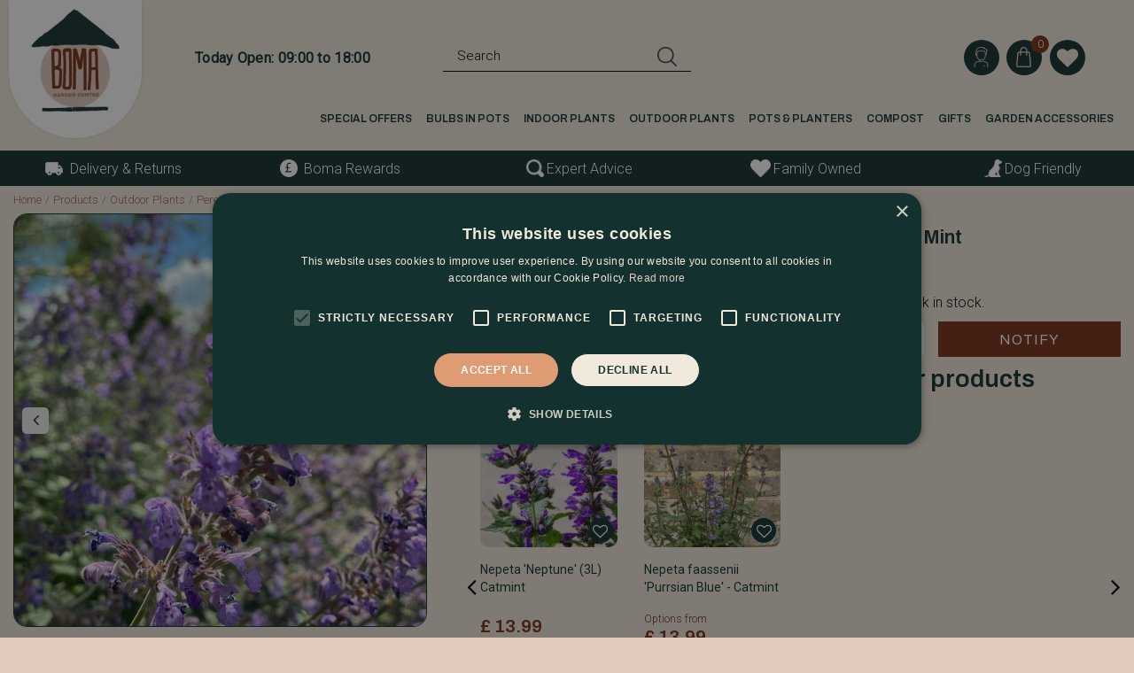

--- FILE ---
content_type: text/html; charset=utf-8
request_url: https://www.bomagardencentre.co.uk/product/nepeta-faassenii-junior-walker-pot-size-1ltr-cat
body_size: 48306
content:
<!DOCTYPE html>
<html lang="en"><head>
<meta charset="utf-8">
<!-- Google Tag Manager -->
<script>(function(w,d,s,l,i){w[l]=w[l]||[];w[l].push({'gtm.start':
new Date().getTime(),event:'gtm.js'});var f=d.getElementsByTagName(s)[0],
j=d.createElement(s),dl=l!='dataLayer'?'&l='+l:'';j.async=true;j.src=
'https://www.googletagmanager.com/gtm.js?id='+i+dl;f.parentNode.insertBefore(j,f);
})(window,document,'script','dataLayer','GTM-PCZL5J4');</script>
<!-- End Google Tag Manager --><meta name="viewport" content="width=device-width, initial-scale=1, maximum-scale=1, minimum-scale=1, shrink-to-fit=no">
<title>Nepeta faassenii 'Junior Walker' (Pot Size ) 1ltr Cat Mint - The Boma Garden Centre</title>
<meta name="keywords" content="The Boma Garden Centre, garden centre London, garden centre Kentish Town, Kentish Town garden centre, London garden centre, opening hours the Boma Garden Centre, North London garden centre,">
<meta name="description" content="Buy Nepeta faassenii 'Junior Walker' (Pot Size ) 1ltr Cat Mint at The Boma Garden Centre. Have a look at our products online or visit our garden centre in London. We are happy to help you!">
<meta property="og:description" content="Buy Nepeta faassenii 'Junior Walker' (Pot Size ) 1ltr Cat Mint at The Boma Garden Centre. Have a look at our products online or visit our garden centre in London. We are happy to help you!">
<meta property="og:type" content="article">
<meta property="og:title" content="Nepeta faassenii 'Junior Walker' (Pot Size ) 1ltr Cat Mint">
<meta property="og:url" content="https://www.bomagardencentre.co.uk/product/nepeta-faassenii-junior-walker-pot-size-1ltr-cat">
<meta property="og:description" content="Great clouds of purple - Blue blooms burst from this perennial in late May lasting throughout summer until the end of September. The flowers are nectar rich so this hardy perennial is always buzzing with life. A great garden plant returning year after year. Aromatic foliage provides a good ground cover keeping down weeds in a border. Plant at the front or the middle of a sun-baked border in well-drained soil to get the best from any Nepeta. A reliable resilient plant in the garden that can be used in a dry garden or rockery as this perennial is drought tolerant once established in the garden.">
<meta property="og:image" content="https://www.bomagardencentre.co.uk/files/images/webshop/nepeta-faassenii-junior-walker-pot-size-1ltr-cat-mint-1080x1080-641098c529c13_src.webp">
<meta property="og:locale" content="en_GB">
<meta property="og:site_name" content="The Boma Garden Centre">
<meta name="author" content="The Boma Garden Centre">
<meta name="format-detection" content="telephone=no">
<link rel="alternate" type="application/rss+xml" href="https://www.bomagardencentre.co.uk/news/feed.xml">
<!-- TrustBox script --> 

<script type="text/javascript" src="//widget.trustpilot.com/bootstrap/v5/tp.widget.bootstrap.min.js" async defer></script> 

<!-- End TrustBox script -->
<link href="https://www.bomagardencentre.co.uk/product/nepeta-faassenii-junior-walker-pot-size-1ltr-cat" rel="canonical" />
<link href="/files/images/icons/favicon-1621352783.ico" rel="icon" type="image/x-icon" />
<link href="/files/images/icons/9e2fd9d41f/apple-touch-icon-precomposed.png" rel="apple-touch-icon" />
<link rel="preload" href="/font/fontawesome-webfont.woff2?v=4.7.0" as="font" crossorigin>
<link rel="dns-prefetch" href="https://www.google-analytics.com" crossorigin>
<link rel="dns-prefetch" href="https://stats.g.doubleclick.net" crossorigin>
<link rel="stylesheet" type="text/css" href="/website/default-v2/css/style_production.118.css">



    <script type="text/javascript">
  	var app = {"baseUrl":"","assetUrl":"","locale":"en_GB","language":"en"};
  	app.lang = app.lang || {};
	</script>
		</head>
<body class="col_equal responsive en_GB en webshop webshop-product parent-category-135">
<!-- Google Tag Manager (noscript) -->
<noscript><iframe src="https://www.googletagmanager.com/ns.html?id=GTM-PCZL5J4"
height="0" width="0" style="display:none;visibility:hidden"></iframe></noscript>
<!-- End Google Tag Manager (noscript) --><noscript><img height="1" width="1" style="display:none" src=https://www.facebook.com/tr?id=908030656502712&ev=PageView&noscript=1
/></noscript><div id="body_content">
	<div id=skip-link><a href="#content" class="sr-only sr-only-focusable">Jump to content</a></div>
		<section id=container>
		<header class="layout_placeholder placeholder-header">
	<div class=in>
		<div id="layout_block_38" class="layout_block block_type_breadcrumbs">
	<div class=in itemscope itemtype="https://schema.org/BreadcrumbList">		<div class="breadcrumb" itemprop="itemListElement" itemscope itemtype="https://schema.org/ListItem">
		  		  <a itemprop="item"  href="/" class="home" title="Home"><span itemprop="name">Home</span><meta itemprop="position" content="1"></a>
		  <div class="separator">&gt;</div>		</div>
			<div class="breadcrumb" itemprop="itemListElement" itemscope itemtype="https://schema.org/ListItem">
		  		  <a itemprop="item"  href="/products" title="Products"><span itemprop="name">Products</span><meta itemprop="position" content="2"></a>
		  <div class="separator">&gt;</div>		</div>
			<div class="breadcrumb" itemprop="itemListElement" itemscope itemtype="https://schema.org/ListItem">
		  		  <a itemprop="item"  href="/outdoor-plants" title="Outdoor Plants"><span itemprop="name">Outdoor Plants</span><meta itemprop="position" content="3"></a>
		  <div class="separator">&gt;</div>		</div>
			<div class="breadcrumb" itemprop="itemListElement" itemscope itemtype="https://schema.org/ListItem">
		  		  <a itemprop="item"  href="/outdoor-plants/perennials" title="Perennials"><span itemprop="name">Perennials</span><meta itemprop="position" content="4"></a>
		  <div class="separator">&gt;</div>		</div>
			<div class="breadcrumb" itemprop="itemListElement" itemscope itemtype="https://schema.org/ListItem">
		  		  <a itemprop="item"  href="/outdoor-plants/perennials/summer-perennials" title="Summer Perennials"><span itemprop="name">Summer Perennials</span><meta itemprop="position" content="5"></a>
		  <div class="separator">&gt;</div>		</div>
			<div class="breadcrumb" itemprop="itemListElement" itemscope itemtype="https://schema.org/ListItem">
		  		  <a itemprop="item"  href="/outdoor-plants/perennials/summer-perennials/nepeta" title="Nepeta"><span itemprop="name">Nepeta</span><meta itemprop="position" content="6"></a>
		  <div class="separator">&gt;</div>		</div>
			<div class="breadcrumb" itemprop="itemListElement" itemscope itemtype="https://schema.org/ListItem">
		  		  <a itemprop="item"  href="/product/nepeta-faassenii-junior-walker-pot-size-1ltr-cat" title="Nepeta faassenii 'Junior Walker' (Pot Size ) 1ltr Cat Mint"><span itemprop="name">Nepeta faassenii 'Junior Walker' (Pot Size ) 1ltr Cat Mint</span><meta itemprop="position" content="7"></a>
		  		</div>
	</div>
</div>	
	</div>
</header>	    <div class="column_wrapper disable_left disable_right column-1">
	    	<div class=in>
				<div class=main_column id=main_column>
					<div class="layout_placeholder placeholder-content_top">
	<div class="in">
		<div id="layout_block_44" class="layout_block block_type_logo">
	<div class=in>
		<a href="/" title="The Boma Garden Centre" class="logo">
			<img src="/website/default-v2/images/logo.png" alt="The Boma Garden Centre"  loading="eager">
		</a>
	</div>
</div>    <div id="layout_block_143" class="layout_block block_type_openinghours_today">
        <div class=wrap>
            <div class=in>
                <div class=block-content>
                    <span class="location_1"><span class="opened-text">Today Open: <span class="open-hours">09:00</span> to <span class="close-hours">18:00</span></span></span>                </div>
            </div>
        </div>
    </div>
<div id="layout_block_45" class="layout_block block_type_html menu_button">
		<div class="wrap">
		<div class=in>
						<div class=block-content><p><a href="#"><i class="fa fa-bars">&nbsp;</i></a></p></div>					</div>
	</div>
	</div>
<div id="layout_block_46" class="layout_block block_type_search_box_2">
	<div class=wrap>
		<div class=in>
			<div class=block-content>
				<form name="search2" class=form action="/search">
					<input type=hidden id=search_id name="search_id" value="46">
					<div class="grid-10-12">
						<input type=text name=q id=search-input placeholder="Search">
					</div>
					<div class="grid-2-12">
						<input type=submit name=search-submit id=search-submit value="Search">
					</div>
				</form>
			</div>
		</div>
	</div>
</div>
<div id="layout_block_50" class="layout_block block_type_login_box popup">
	<div class=wrap>
		<div class=in>
			<div class=block-content>
										<ul>
															<li class="register-link">
									<a title="Register" class="register-link-element" href="/webshop/account/register"><span>Register</span></a>
								</li>
														<li class="show-login">
								<a title="Login" class="login-link-element" href="#"><span>Login</span></a>
								<div class="login-box">
									<form class=form method="post" action="/index/login">
										<fieldset>
											<label for="user">Card number / e-mail address</label>
											<input type="text" name="user" id="user" class="text" placeholder="Card number / e-mail address">
											<label for="password">Postcode / password</label>
											<input type="password" name="password" id="password" class="text" placeholder="Postcode / password">
																						<input type="submit" class="btn btn-default" value="Login">
										</fieldset>
									</form>
								</div>
							</li>
						</ul>
													</div>
		</div>
	</div>
</div><div id="layout_block_51" class="layout_block block_type_webshop_shoppingcart"  title="Go to the shopping cart">
	<div class="wrap popup-cart-container">
		<div class=in>
						<div class="block-title title"><h2><a href="/cart">Shopping cart</a></h2></div>
						<div class=block-content>
                								<a href="/cart" class="cartLink">
					<span class="info no_items">
						No items in shopping cart					</span>
				</a>
								<div class="cart-links no_items">
					<div class="pay-link"><a href="/cart" title="View cart">View cart</a></div>
				</div>
							</div>
					</div>
	</div>
</div>

<div id="layout_block_141" class="layout_block block_type_webshop_wishlist" onclick="document.location.href='/webshop/wishlist'" title="Go to the wishlist">
	<div class="wrap">
		<div class=in>
						<div class="block-title title"><h2><a href="/webshop/wishlist" title="Add to wishlist">Wishlist</a></h2></div>
						<div class=block-content>
				<a href="/webshop/wishlist" title="Add to wishlist" class="wishlistLink">
					<span class="info no_items">
						No items in wishlist					</span>
				</a>
			</div>
					</div>
	</div>
</div>
<nav id="layout_block_49" class="layout_block block_type_navigation main_menu submenu_vertical_show">
<div class="in">
<ul>
  <li class="first" id="item_145"><span class=headlink>
    <a id="145" title="Special Offers" class="label " href="https://www.bomagardencentre.co.uk/boma-special-offers" target="_self"><span class=in>Special Offers</span></a>
             
             </span>
  </li>
  <li class="" id="item_384"><span class=headlink>
    <a id="384" title="Bulbs in Pots" class="label " href="https://www.bomagardencentre.co.uk/outdoor-plants/seasonal-plants/bulbs-in-pots" target="_self"><span class=in>Bulbs in Pots</span></a>
             
             </span>
  </li>
  <li class="has_submenu" id="item_334"><span class=headlink>
    <a id="334" title="Indoor Plants" class="label " href="/indoor-plants" target="_self"><span class=in>Indoor Plants</span></a>
             <span class="submenu_button"></span>
             </span>
    <div class="sub submenu"><ul>
      <li class="first has_submenu"><span class=headlink>
        <a title="Popular Indoor Plants" class="label " href="/indoor-plants/popular-indoor-plants"><span class=in>Popular Indoor Plants</span></a>
		             <span class="submenu_button"></span></span>
        <div class="sub subsub"><ul>
          <li class="first">
            <a title="Anthurium" href="/indoor-plants/popular-indoor-plants/anthurium"><span class=in>Anthurium</span></a>
				             
          <li>
            <a title="Bird of Paradise" href="/indoor-plants/popular-indoor-plants/bird-of-paradise"><span class=in>Bird of Paradise</span></a>
				             
          <li>
            <a title="Bonsai" href="/indoor-plants/popular-indoor-plants/bonsai"><span class=in>Bonsai</span></a>
				             
          <li>
            <a title="Calathea" href="/indoor-plants/popular-indoor-plants/calathea"><span class=in>Calathea</span></a>
				             
          <li>
            <a title="Dracaena" href="/indoor-plants/popular-indoor-plants/dracaena"><span class=in>Dracaena</span></a>
				             
          <li>
            <a title="Epipremnum" href="/indoor-plants/popular-indoor-plants/pothos"><span class=in>Pothos</span></a>
				             
          <li>
            <a title="Ficus" href="/indoor-plants/popular-indoor-plants/ficus"><span class=in>Ficus</span></a>
				             
          <li>
            <a title="Howea Forsteriana" href="/indoor-plants/popular-indoor-plants/kentia-palm"><span class=in>Kentia Palm</span></a>
				             
          <li>
            <a title="Hoya" href="/indoor-plants/popular-indoor-plants/hoya"><span class=in>Hoya</span></a>
				             
          <li>
            <a title="Indoor Ferns" href="/indoor-plants/popular-indoor-plants/indoor-ferns"><span class=in>Indoor Ferns</span></a>
				             
          <li>
            <a title="Aeschynathus" href="/indoor-plants/popular-indoor-plants/lipstick-plant"><span class=in>Lipstick Plant</span></a>
				             
          <li>
            <a title="Monstera" href="/indoor-plants/popular-indoor-plants/monstera"><span class=in>Monstera</span></a>
				             
          <li>
            <a title="Orchid" href="/indoor-plants/popular-indoor-plants/orchid"><span class=in>Orchid</span></a>
				             
          <li>
            <a title="Philodendron" href="/indoor-plants/popular-indoor-plants/philodendron"><span class=in>Philodendron</span></a>
				             
          <li>
            <a title="Spider Plant" href="/indoor-plants/popular-indoor-plants/spider-plant"><span class=in>Spider Plant</span></a>
				             
          <li>
            <a title="Snake Plant" href="/indoor-plants/popular-indoor-plants/snake-plant"><span class=in>Snake Plant</span></a>
				             
          <li>
            <a title="Peace Lily" href="/indoor-plants/popular-indoor-plants/peace-lily"><span class=in>Peace Lily</span></a>
				             
          <li class="last">
            <a title="ZZ Plant" href="/indoor-plants/popular-indoor-plants/zz-plant"><span class=in>ZZ Plant</span></a>
				             
          </li>
        </ul></div>
      </li>
      <li><span class=headlink>
        <a title="Foliage Plants" class="label " href="/indoor-plants/foliage-plants"><span class=in>Foliage Plants</span></a>
		             </span>
      </li>
      <li><span class=headlink>
        <a title="Flowering Indoor Plants" class="label " href="/indoor-plants/flowering-indoor-plants"><span class=in>Flowering Indoor Plants</span></a>
		             </span>
      </li>
      <li><span class=headlink>
        <a title="Large Indoor Plants" class="label " href="/indoor-plants/large-indoor-plants"><span class=in>Large Indoor Plants</span></a>
		             </span>
      </li>
      <li><span class=headlink>
        <a title="Hanging Plants" class="label " href="/indoor-plants/hanging-plants"><span class=in>Hanging Plants</span></a>
		             </span>
      </li>
      <li><span class=headlink>
        <a title="Cacti &amp; Succulents" class="label " href="/indoor-plants/cacti-succulents"><span class=in>Cacti &amp; Succulents</span></a>
		             </span>
      </li>
      <li><span class=headlink>
        <a title="Climbing Plants" class="label " href="/indoor-plants/climbing-plants"><span class=in>Climbing Plants</span></a>
		             </span>
      </li>
      <li><span class=headlink>
        <a title="Easy House Plants" class="label " href="/indoor-plants/easy-house-plants"><span class=in>Easy House Plants</span></a>
		             </span>
      </li>
      <li><span class=headlink>
        <a title="Air Purifying Plants" class="label " href="/indoor-plants/air-purifying-plants"><span class=in>Air Purifying Plants</span></a>
		             </span>
      </li>
      <li class="last"><span class=headlink>
        <a title="Indoor Plant Collections" class="label " href="/indoor-plants/indoor-plant-collections"><span class=in>Indoor Plant Collections</span></a>
		             </span>
      </li>
    </ul></div>
  </li>
  <li class="has_submenu active" id="item_335"><span class=headlink>
    <a id="335" title="Outdoor Plants" class="label " href="/outdoor-plants" target="_self"><span class=in>Outdoor Plants</span></a>
             <span class="submenu_button"></span>
             </span>
    <div class="sub submenu"><ul>
      <li class="first has_submenu"><span class=headlink>
        <a title="Seasonal Plants" class="label " href="/outdoor-plants/seasonal-plants"><span class=in>Seasonal Plants</span></a>
		             <span class="submenu_button"></span></span>
        <div class="sub subsub"><ul>
          <li class="first">
            <a title="Winter &amp; Spring Bedding" href="/outdoor-plants/seasonal-plants/winter-spring-bedding"><span class=in>Winter &amp; Spring Bedding</span></a>
				             
          <li>
            <a title="Summer Bedding" href="/outdoor-plants/seasonal-plants/summer-bedding"><span class=in>Summer Bedding</span></a>
				             
          <li>
            <a title="Autumn Bedding" href="/outdoor-plants/seasonal-plants/autumn-bedding"><span class=in>Autumn Bedding</span></a>
				             
          <li>
            <a title="Bulbs in Pots" href="/outdoor-plants/seasonal-plants/bulbs-in-pots"><span class=in>Bulbs in Pots</span></a>
				             
          <li class="last">
            <a title="Tubs &amp; Baskets" href="/outdoor-plants/seasonal-plants/tubs-baskets"><span class=in>Tubs &amp; Baskets</span></a>
				             
          </li>
        </ul></div>
      </li>
      <li class="has_submenu"><span class=headlink>
        <a title="Perennials" class="label " href="/outdoor-plants/perennials"><span class=in>Perennials</span></a>
		             <span class="submenu_button"></span></span>
        <div class="sub subsub"><ul>
          <li class="first">
            <a title="Winter Perennials" href="/outdoor-plants/perennials/winter-perennials"><span class=in>Winter Perennials</span></a>
				             
          <li>
            <a title="Spring Perennials" href="/outdoor-plants/perennials/spring-perennials"><span class=in>Spring Perennials</span></a>
				             
          <li>
            <a title="Summer Perennials" href="/outdoor-plants/perennials/summer-perennials"><span class=in>Summer Perennials</span></a>
				             
          <li class="last">
            <a title="Autumn Perennials" href="/outdoor-plants/perennials/autumn-perennials"><span class=in>Autumn Perennials</span></a>
				             
          </li>
        </ul></div>
      </li>
      <li class="has_submenu"><span class=headlink>
        <a title="Evergreens &amp; Shrubs" class="label " href="/outdoor-plants/evergreens-shrubs"><span class=in>Evergreens &amp; Shrubs</span></a>
		             <span class="submenu_button"></span></span>
        <div class="sub subsub"><ul>
          <li class="first">
            <a title="Aucuba (Spotted Laurel)" href="/outdoor-plants/evergreens-shrubs/aucuba-spotted-laurel"><span class=in>Aucuba (Spotted Laurel)</span></a>
				             
          <li>
            <a title="Azalea" href="/outdoor-plants/evergreens-shrubs/azalea"><span class=in>Azalea</span></a>
				             
          <li>
            <a title="Camellia" href="/outdoor-plants/evergreens-shrubs/camellia"><span class=in>Camellia</span></a>
				             
          <li>
            <a title="Ceanothus" href="/outdoor-plants/evergreens-shrubs/ceanothus"><span class=in>Ceanothus</span></a>
				             
          <li>
            <a title="Choisya" href="/outdoor-plants/evergreens-shrubs/choisya"><span class=in>Choisya</span></a>
				             
          <li>
            <a title="Cupressus" href="/outdoor-plants/evergreens-shrubs/cupressus"><span class=in>Cupressus</span></a>
				             
          <li>
            <a title="Eucalyptus" href="/outdoor-plants/evergreens-shrubs/eucalyptus"><span class=in>Eucalyptus</span></a>
				             
          <li>
            <a title="Euonymus" href="/outdoor-plants/evergreens-shrubs/euonymus"><span class=in>Euonymus</span></a>
				             
          <li>
            <a title="Fatsia" href="/outdoor-plants/evergreens-shrubs/fatsia"><span class=in>Fatsia</span></a>
				             
          <li>
            <a title="Grevillea" href="/outdoor-plants/evergreens-shrubs/grevillea"><span class=in>Grevillea</span></a>
				             
          <li>
            <a title="Griselinia" href="/outdoor-plants/evergreens-shrubs/griselinia"><span class=in>Griselinia</span></a>
				             
          <li>
            <a title="Hebe (Veronica)" href="/outdoor-plants/evergreens-shrubs/hebe-veronica"><span class=in>Hebe (Veronica)</span></a>
				             
          <li>
            <a title="Ilex" href="/outdoor-plants/evergreens-shrubs/ilex"><span class=in>Ilex</span></a>
				             
          <li>
            <a title="Nandina" href="/outdoor-plants/evergreens-shrubs/nandina"><span class=in>Nandina</span></a>
				             
          <li>
            <a title="Photinia" href="/outdoor-plants/evergreens-shrubs/photinia"><span class=in>Photinia</span></a>
				             
          <li>
            <a title="Pittosporum" href="/outdoor-plants/evergreens-shrubs/pittosporum"><span class=in>Pittosporum</span></a>
				             
          <li>
            <a title="Prunus (Cherry Laurel)" href="/outdoor-plants/evergreens-shrubs/prunus-cherry-laurel"><span class=in>Prunus (Cherry Laurel)</span></a>
				             
          <li>
            <a title="Pyracantha" href="/outdoor-plants/evergreens-shrubs/pyracantha"><span class=in>Pyracantha</span></a>
				             
          <li>
            <a title="Rhododendron" href="/outdoor-plants/evergreens-shrubs/rhododendron"><span class=in>Rhododendron</span></a>
				             
          <li>
            <a title="Sarcococca" href="/outdoor-plants/evergreens-shrubs/sarcococca"><span class=in>Sarcococca</span></a>
				             
          <li>
            <a title="Skimmia" href="/outdoor-plants/evergreens-shrubs/skimmia"><span class=in>Skimmia</span></a>
				             
          <li>
            <a title="Taxus baccata" href="/outdoor-plants/evergreens-shrubs/taxus-baccata"><span class=in>Taxus baccata</span></a>
				             
          <li class="last">
            <a title="Viburnum" href="/outdoor-plants/evergreens-shrubs/viburnum"><span class=in>Viburnum</span></a>
				             
          </li>
        </ul></div>
      </li>
      <li><span class=headlink>
        <a title="Herbs" class="label " href="/outdoor-plants/herbs-plants"><span class=in>Herbs</span></a>
		             </span>
      </li>
      <li class="has_submenu"><span class=headlink>
        <a title="Climbers" class="label " href="/outdoor-plants/climbers"><span class=in>Climbers</span></a>
		             <span class="submenu_button"></span></span>
        <div class="sub subsub"><ul>
          <li class="first">
            <a title="Clematis" href="/outdoor-plants/climbers/clematis"><span class=in>Clematis</span></a>
				             
          <li>
            <a title="Ivy (Hedera helix)" href="/outdoor-plants/climbers/ivy-hedera-helix"><span class=in>Ivy (Hedera helix)</span></a>
				             
          <li>
            <a title="Jasmine (Jasminum)" href="/outdoor-plants/climbers/jasmine-jasminum"><span class=in>Jasmine (Jasminum)</span></a>
				             
          <li>
            <a title="Climbing Hydrangea" href="/outdoor-plants/climbers/climbing-hydrangea"><span class=in>Climbing Hydrangea</span></a>
				             
          <li>
            <a title="Lonicera" href="/outdoor-plants/climbers/lonicera"><span class=in>Lonicera</span></a>
				             
          <li>
            <a title="Muehlenbeckia" href="/outdoor-plants/climbers/muehlenbeckia"><span class=in>Muehlenbeckia</span></a>
				             
          <li>
            <a title="Passiflora (Passion Flower)" href="/outdoor-plants/climbers/passiflora-passion-flower"><span class=in>Passiflora (Passion Flower)</span></a>
				             
          <li>
            <a title="Parthenocissus (Virginia Creeper)" href="/outdoor-plants/climbers/parthenocissus-virginia-creeper"><span class=in>Parthenocissus (Virginia Creeper)</span></a>
				             
          <li>
            <a title="Sollya (Billardiera fusiformis)" href="/outdoor-plants/climbers/sollya-billardiera-fusiformis"><span class=in>Sollya (Billardiera fusiformis)</span></a>
				             
          <li class="last">
            <a title="Trachelospermum (Star Jasmine)" href="/outdoor-plants/climbers/trachelospermum-star-jasmine"><span class=in>Trachelospermum (Star Jasmine)</span></a>
				             
          </li>
        </ul></div>
      </li>
      <li class="has_submenu"><span class=headlink>
        <a title="Ferns" class="label " href="/outdoor-plants/ferns"><span class=in>Ferns</span></a>
		             <span class="submenu_button"></span></span>
        <div class="sub subsub"><ul>
          <li class="first">
            <a title="Asplenium" href="/outdoor-plants/ferns/asplenium"><span class=in>Asplenium</span></a>
				             
          <li>
            <a title="Athyrium" href="/outdoor-plants/ferns/athyrium"><span class=in>Athyrium</span></a>
				             
          <li>
            <a title="Blechnum" href="/outdoor-plants/ferns/blechnum"><span class=in>Blechnum</span></a>
				             
          <li>
            <a title="Dicksonia (Tree Fern)" href="/outdoor-plants/ferns/dicksonia-tree-fern"><span class=in>Dicksonia (Tree Fern)</span></a>
				             
          <li>
            <a title="Dryopteris" href="/outdoor-plants/ferns/dryopteris"><span class=in>Dryopteris</span></a>
				             
          <li class="last">
            <a title="Polystichum" href="/outdoor-plants/ferns/polystichum"><span class=in>Polystichum</span></a>
				             
          </li>
        </ul></div>
      </li>
      <li class="has_submenu"><span class=headlink>
        <a title="Grasses" class="label " href="/outdoor-plants/grasses"><span class=in>Grasses</span></a>
		             <span class="submenu_button"></span></span>
        <div class="sub subsub"><ul>
          <li class="first">
            <a title="Carex" href="/outdoor-plants/grasses/carex"><span class=in>Carex</span></a>
				             
          <li>
            <a title="Cordyline" href="/outdoor-plants/grasses/cordyline"><span class=in>Cordyline</span></a>
				             
          <li>
            <a title="Dianella" href="/outdoor-plants/grasses/dianella"><span class=in>Dianella</span></a>
				             
          <li>
            <a title="Festuca" href="/outdoor-plants/grasses/festuca"><span class=in>Festuca</span></a>
				             
          <li>
            <a title="Hakonechloa" href="/outdoor-plants/grasses/hakonechloa"><span class=in>Hakonechloa</span></a>
				             
          <li>
            <a title="Molinia (Moor Grass)" href="/outdoor-plants/grasses/molinia-moor-grass"><span class=in>Molinia (Moor Grass)</span></a>
				             
          <li>
            <a title="Ophiopogon (Black Mondo Grass)" href="/outdoor-plants/grasses/ophiopogon-black-mondo-grass"><span class=in>Ophiopogon (Black Mondo Grass)</span></a>
				             
          <li>
            <a title="Pennisetum" href="/outdoor-plants/grasses/pennisetum"><span class=in>Pennisetum</span></a>
				             
          <li>
            <a title="Phormium" href="/outdoor-plants/grasses/phormium"><span class=in>Phormium</span></a>
				             
          <li class="last">
            <a title="Stipa" href="/outdoor-plants/grasses/stipa"><span class=in>Stipa</span></a>
				             
          </li>
        </ul></div>
      </li>
      <li class="has_submenu"><span class=headlink>
        <a title="Alpines" class="label " href="/outdoor-plants/alpines"><span class=in>Alpines</span></a>
		             <span class="submenu_button"></span></span>
        <div class="sub subsub"><ul>
          <li class="first">
            <a title="Delosperma" href="/outdoor-plants/alpines/delosperma"><span class=in>Delosperma</span></a>
				             
          <li>
            <a title="Echeveria" href="/outdoor-plants/alpines/echeveria"><span class=in>Echeveria</span></a>
				             
          <li>
            <a title="Iberis" href="/outdoor-plants/alpines/iberis"><span class=in>Iberis</span></a>
				             
          <li>
            <a title="Saxifraga" href="/outdoor-plants/alpines/saxifraga"><span class=in>Saxifraga</span></a>
				             
          <li>
            <a title="Sedum" href="/outdoor-plants/alpines/sedum"><span class=in>Sedum</span></a>
				             
          <li class="last">
            <a title="Sempervivum" href="/outdoor-plants/alpines/sempervivum"><span class=in>Sempervivum</span></a>
				             
          </li>
        </ul></div>
      </li>
      <li class="has_submenu"><span class=headlink>
        <a title="David Austin Roses" class="label " href="/outdoor-plants/david-austin-roses"><span class=in>David Austin Roses</span></a>
		             <span class="submenu_button"></span></span>
        <div class="sub subsub"><ul>
          <li class="first">
            <a title="David Austin Shrub Roses" href="/outdoor-plants/david-austin-roses/david-austin-shrub-roses"><span class=in>David Austin Shrub Roses</span></a>
				             
          <li class="last">
            <a title="David Austin Climbing Roses" href="/outdoor-plants/david-austin-roses/david-austin-climbing-roses"><span class=in>David Austin Climbing Roses</span></a>
				             
          </li>
        </ul></div>
      </li>
      <li><span class=headlink>
        <a title="Bay Trees" class="label " href="/outdoor-plants/bay-trees"><span class=in>Bay Trees</span></a>
		             </span>
      </li>
      <li><span class=headlink>
        <a title="Olive Trees" class="label " href="/outdoor-plants/olive-trees"><span class=in>Olive Trees</span></a>
		             </span>
      </li>
      <li><span class=headlink>
        <a title="Acer (Japanese Maple)" class="label " href="/outdoor-plants/acer-japanese-maple"><span class=in>Acer (Japanese Maple)</span></a>
		             </span>
      </li>
      <li><span class=headlink>
        <a title="Potted Plants" class="label " href="/outdoor-plants/potted-plants"><span class=in>Potted Plants</span></a>
		             </span>
      </li>
      <li><span class=headlink>
        <a title="Garden Collections" class="label " href="/outdoor-plants/garden-collections"><span class=in>Garden Collections</span></a>
		             </span>
      </li>
      <li><span class=headlink>
        <a title="Topiary" class="label " href="/outdoor-plants/topiary"><span class=in>Topiary</span></a>
		             </span>
      </li>
      <li class="last"><span class=headlink>
        <a title="Ground Cover Plants" class="label " href="/outdoor-plants/ground-cover-plants"><span class=in>Ground Cover Plants</span></a>
		             </span>
      </li>
    </ul></div>
  </li>
  <li class="has_submenu" id="item_338"><span class=headlink>
    <a id="338" title="Pots &amp; Planters" class="label " href="/pots-planters" target="_self"><span class=in>Pots &amp; Planters</span></a>
             <span class="submenu_button"></span>
             </span>
    <div class="sub submenu"><ul>
      <li class="first has_submenu"><span class=headlink>
        <a title="Garden Planters" class="label " href="/pots-planters/garden-planters"><span class=in>Garden Planters</span></a>
		             <span class="submenu_button"></span></span>
        <div class="sub subsub"><ul>
          <li class="first">
            <a title="Terracotta Planters" href="/pots-planters/garden-planters/terracotta-planters"><span class=in>Terracotta Planters</span></a>
				             
          <li>
            <a title="Stone Planters" href="/pots-planters/garden-planters/stone-planters"><span class=in>Stone Planters</span></a>
				             
          <li>
            <a title="Glazed Garden Pots" href="/pots-planters/garden-planters/glazed-garden-pots"><span class=in>Glazed Garden Pots</span></a>
				             
          <li>
            <a title="Window Boxes" href="/pots-planters/garden-planters/window-boxes"><span class=in>Window Boxes</span></a>
				             
          <li>
            <a title="Polystone Planters" href="/pots-planters/garden-planters/polystone-planters"><span class=in>Polystone Planters</span></a>
				             
          <li>
            <a title="Chelsea Planters" href="/pots-planters/garden-planters/chelsea-planters"><span class=in>Chelsea Planters</span></a>
				             
          <li>
            <a title="Metal Planters" href="/pots-planters/garden-planters/metal-planters"><span class=in>Metal Planters</span></a>
				             
          <li>
            <a title="Terracotta Pots" href="/pots-planters/garden-planters/terracotta-pots"><span class=in>Terracotta Pots</span></a>
				             
          <li class="last">
            <a title="Plastic Planters" href="/pots-planters/garden-planters/plastic-planters"><span class=in>Plastic Planters</span></a>
				             
          </li>
        </ul></div>
      </li>
      <li><span class=headlink>
        <a title="Saucers" class="label " href="/pots-planters/saucers"><span class=in>Saucers</span></a>
		             </span>
      </li>
      <li><span class=headlink>
        <a title="Pot Feet" class="label " href="/pots-planters/pot-feet"><span class=in>Pot Feet</span></a>
		             </span>
      </li>
      <li class="has_submenu"><span class=headlink>
        <a title="Outdoor Potted Plants" class="label " href="/pots-planters/outdoor-potted-plants"><span class=in>Outdoor Potted Plants</span></a>
		             <span class="submenu_button"></span></span>
        <div class="sub subsub"><ul>
          <li class="first">
            <a title="Planted Window Boxes" href="/pots-planters/outdoor-potted-plants/planted-window-boxes"><span class=in>Planted Window Boxes</span></a>
				             
          <li>
            <a title="Doorstep Planters" href="/pots-planters/outdoor-potted-plants/doorstep-planters"><span class=in>Doorstep Planters</span></a>
				             
          <li>
            <a title="Patio Planters" href="/pots-planters/outdoor-potted-plants/patio-planters"><span class=in>Patio Planters</span></a>
				             
          <li class="last">
            <a title="Herb Collections" href="/pots-planters/outdoor-potted-plants/herb-collections"><span class=in>Herb Collections</span></a>
				             
          </li>
        </ul></div>
      </li>
      <li class="last has_submenu"><span class=headlink>
        <a title="Indoor Plant Pots" class="label " href="/pots-planters/indoor-plant-pots"><span class=in>Indoor Plant Pots</span></a>
		             <span class="submenu_button"></span></span>
        <div class="sub subsub"><ul>
          <li class="first">
            <a title="Ceramic Pots" href="/pots-planters/indoor-plant-pots/ceramic-pots"><span class=in>Ceramic Pots</span></a>
				             
          <li>
            <a title="Elho Pots" href="/pots-planters/indoor-plant-pots/elho-pots"><span class=in>Elho Pots</span></a>
				             
          <li>
            <a title="Plastic Plant Pots" href="/pots-planters/indoor-plant-pots/plastic-plant-pots"><span class=in>Plastic Plant Pots</span></a>
				             
          <li>
            <a title="Basket Plant Pots" href="/pots-planters/indoor-plant-pots/basket-plant-pots"><span class=in>Basket Plant Pots</span></a>
				             
          <li>
            <a title="Hanging Plant Pots" href="/pots-planters/indoor-plant-pots/hanging-plant-pots"><span class=in>Hanging Plant Pots</span></a>
				             
          <li class="last">
            <a title="Plant Pots On Legs" href="/pots-planters/indoor-plant-pots/plant-pots-on-legs"><span class=in>Plant Pots On Legs</span></a>
				             
          </li>
        </ul></div>
      </li>
    </ul></div>
  </li>
  <li class="has_submenu" id="item_337"><span class=headlink>
    <a id="337" title="Compost" class="label " href="/compost" target="_self"><span class=in>Compost</span></a>
             <span class="submenu_button"></span>
             </span>
    <div class="sub submenu"><ul>
      <li class="first"><span class=headlink>
        <a title="Garden Compost" class="label " href="/compost/garden-compost"><span class=in>Garden Compost</span></a>
		             </span>
      </li>
      <li><span class=headlink>
        <a title="Houseplant Compost" class="label " href="/compost/houseplant-compost"><span class=in>Houseplant Compost</span></a>
		             </span>
      </li>
      <li class="last"><span class=headlink>
        <a title="Aggregates" class="label " href="/compost/aggregates"><span class=in>Aggregates</span></a>
		             </span>
      </li>
    </ul></div>
  </li>
  <li class="has_submenu" id="item_353"><span class=headlink>
    <a id="353" title="Gifts" class="label " href="/gifts" target="_self"><span class=in>Gifts</span></a>
             <span class="submenu_button"></span>
             </span>
    <div class="sub submenu"><ul>
      <li class="first"><span class=headlink>
        <a title="Gift Vouchers" class="label " href="/gifts/gift-vouchers"><span class=in>Gift Vouchers</span></a>
		             </span>
      </li>
      <li><span class=headlink>
        <a title="Potted Plants" class="label " href="/gifts/potted-plants"><span class=in>Potted Plants</span></a>
		             </span>
      </li>
      <li class="last"><span class=headlink>
        <a title="Plant Collections" class="label " href="/gifts/plant-collections"><span class=in>Plant Collections</span></a>
		             </span>
      </li>
    </ul></div>
  </li>
  <li class="last has_submenu" id="item_339"><span class=headlink>
    <a id="339" title="Garden Accessories" class="label " href="/garden-accessories" target="_self"><span class=in>Garden Accessories</span></a>
             <span class="submenu_button"></span>
             </span>
    <div class="sub submenu"><ul>
      <li class="first has_submenu"><span class=headlink>
        <a title="Irrigation &amp; Watering" class="label " href="/garden-accessories/irrigation-watering"><span class=in>Irrigation &amp; Watering</span></a>
		             <span class="submenu_button"></span></span>
        <div class="sub subsub"><ul>
          <li class="first">
            <a title="Gardena watering" href="/garden-accessories/irrigation-watering/gardena-watering"><span class=in>Gardena Watering</span></a>
				             
          <li>
            <a title="Watering Cans" href="/garden-accessories/irrigation-watering/watering-cans"><span class=in>Watering Cans</span></a>
				             
          <li class="last">
            <a title="Hose Pipes" href="/garden-accessories/irrigation-watering/hose-pipes"><span class=in>Hose Pipes</span></a>
				             
          </li>
        </ul></div>
      </li>
      <li class="has_submenu"><span class=headlink>
        <a title="Bird Care" class="label " href="/garden-accessories/bird-care"><span class=in>Bird Care</span></a>
		             <span class="submenu_button"></span></span>
        <div class="sub subsub"><ul>
          <li class="first">
            <a title="Bird Food" href="/garden-accessories/bird-care/bird-food"><span class=in>Bird Food</span></a>
				             
          <li class="last">
            <a title="Bird Feeders" href="/garden-accessories/bird-care/bird-feeders"><span class=in>Bird Feeders</span></a>
				             
          </li>
        </ul></div>
      </li>
      <li><span class=headlink>
        <a title="Plant Food" class="label " href="/garden-accessories/plant-food"><span class=in>Plant Food</span></a>
		             </span>
      </li>
      <li><span class=headlink>
        <a title="Garden Hand Tools" class="label " href="/garden-accessories/garden-hand-tools"><span class=in>Garden Hand Tools</span></a>
		             </span>
      </li>
      <li><span class=headlink>
        <a title="Garden Pests" class="label " href="/garden-accessories/garden-pests"><span class=in>Garden Pests</span></a>
		             </span>
      </li>
      <li><span class=headlink>
        <a title="Plant Diseases" class="label " href="/garden-accessories/plant-diseases"><span class=in>Plant Diseases</span></a>
		             </span>
      </li>
      <li><span class=headlink>
        <a title="Ties &amp; Twines" class="label " href="/garden-accessories/ties-twines"><span class=in>Ties &amp; Twines</span></a>
		             </span>
      </li>
      <li class="last"><span class=headlink>
        <a title="Gardening Gloves" class="label " href="/garden-accessories/gardening-gloves"><span class=in>Gardening Gloves</span></a>
		             </span>
      </li>
    </ul></div>
  </li>
</ul>
</div>
</nav>
	<div id="layout_block_142" class="layout_block block_type_universalslider header_usps">
		<div class="wrap">
			<div class="in">
				<div class="block-title">
                                            <h2 title="Header usp slider">Header usp slider</h2>
                    				</div>
								<div class="block-content">
					<div class="universal-slider" id="universal-slider-142">
						<div class="universal-slide" id="universal-slide-9"><a href="https://www.bomagardencentre.co.uk/boma-delivery-returns" title="Delivery &amp; Returns">
        <span>Delivery &amp; Returns</span>
</a>
</div>
<div class="universal-slide" id="universal-slide-10"><a href="https://www.bomagardencentre.co.uk/boma-rewards" title="Boma Rewards">
        <span>Boma Rewards</span>
</a>
</div>
<div class="universal-slide" id="universal-slide-17"><a href="" title="Expert Advice">
    <img src="/files/images/misc/expert-advice-25x25-6798dbd944797_n.webp" alt="Expert Advice" />    <span>Expert Advice</span>
</a>
</div>
<div class="universal-slide" id="universal-slide-18"><a href="" title="Family Owned">
    <img src="/files/images/misc/family-owned-25x22-6798de7ed3c74_n.webp" alt="Family Owned" />    <span>Family Owned</span>
</a>
</div>
<div class="universal-slide" id="universal-slide-19"><a href="" title="Dog Friendly">
    <img src="/files/images/misc/dog-friendly-25x25-6798de63a13d8_n.webp" alt="Dog Friendly" />    <span>Dog Friendly</span>
</a>
</div>
					</div>
				</div>
			</div>
		</div>
	</div>
	</div>
</div>					<section id=content tabindex="-1">
						<div class=in>
																							<article class="webshop-product flip" data-id=32253 itemscope itemtype="https://schema.org/Product">
				<div class="combi-wrap">					<div id="responsive-page-title">
				<h2>
					Nepeta faassenii 'Junior Walker' (Pot Size ) 1ltr Cat Mint				</h2>
			</div>
						<div id=floating-productinfo>
				<div id=product-info-right>
					<div id=media-gallery><div id=media-gallery-slider><div id=media-gallery-prev><a href="#"><i class="fa fa-chevron-left"></i></a></div>
								<div id=media-gallery-next><a href="#"><i class="fa fa-chevron-right"></i></a></div><div class="media-gallery-slide active" id=media-slide-1>
								<a href="/files/images/webshop/nepeta-faassenii-junior-walker-pot-size-1ltr-cat-mint-1080x1080-641098c529c13_l.webp" rel="productPictures" class=fancybox_gallery title="Nepeta faassenii 'Junior Walker' (Pot Size ) 1ltr Cat Mint" data-index="0">
									<span class=media-gallery-image><img src="/files/images/webshop/nepeta-faassenii-junior-walker-pot-size-1ltr-cat-mint-1080x1080-641098c529c13_n.webp" alt="Nepeta faassenii 'Junior Walker' (Pot Size ) 1ltr Cat Mint - image 1" itemprop="image" /></span>
								</a>
							</div><div class="media-gallery-slide" id=media-slide-2>
								<a href="/files/images/webshop/nepeta-faassenii-junior-walker-pot-size-1ltr-cat-mint-1080x1080-6410994c68b04_l.webp" rel="productPictures" class=fancybox_gallery title="Nepeta faassenii 'Junior Walker' (Pot Size ) 1ltr Cat Mint" data-index="1">
									<span class=media-gallery-image><img src="/files/images/webshop/nepeta-faassenii-junior-walker-pot-size-1ltr-cat-mint-1080x1080-6410994c68b04_n.webp" alt="Nepeta faassenii 'Junior Walker' (Pot Size ) 1ltr Cat Mint - image 2" itemprop="image" /></span>
								</a>
							</div></div><div id=media-gallery-thumbs><ul><li>
									<a href="/files/images/webshop/nepeta-faassenii-junior-walker-pot-size-1ltr-cat-mint-1080x1080-641098c529c13_l.webp" class=active rel="{gallery: 'productPictures'}" id=media-thumb-1 data-index="0">
										<span class=thumb-image>
											<span class=thumb-image-in><img src="/files/images/webshop/nepeta-faassenii-junior-walker-pot-size-1ltr-cat-mint-1080x1080-641098c529c13_s.webp" alt="Nepeta faassenii 'Junior Walker' (Pot Size ) 1ltr Cat Mint - image 1" itemprop="image" width="1080" height="1080" /></span>
										</span>
									</a>
								</li><li>
									<a href="/files/images/webshop/nepeta-faassenii-junior-walker-pot-size-1ltr-cat-mint-1080x1080-6410994c68b04_l.webp" rel="{gallery: 'productPictures'}" id=media-thumb-2 data-index="1">
										<span class=thumb-image>
											<span class=thumb-image-in><img src="/files/images/webshop/nepeta-faassenii-junior-walker-pot-size-1ltr-cat-mint-1080x1080-6410994c68b04_s.webp" alt="Nepeta faassenii 'Junior Walker' (Pot Size ) 1ltr Cat Mint - image 2" itemprop="image" width="1080" height="1080" /></span>
										</span>
									</a>
								</li></ul></div></div>				</div>
			</div>
			<div id=product-info-left>
				<div class=page-title>
					<h1 itemprop="name">
						Nepeta faassenii 'Junior Walker' (Pot Size ) 1ltr Cat Mint					</h1>
				</div>
									<div class="prices" itemprop="offers" itemscope itemtype="https://schema.org/Offer">
						<div class="price-label">
							Price
						</div>
																			<div class="current_price">
                                <span class="label">
                                    Price                                </span>
								<ins class="value">
									<meta itemprop="price" content="5.99" />
									<div class="symbol">£</div>
									<div class="number">5</div>
									<div class="separator">.</div>
									<div class="decimals">99</div>
								</ins>
															</div>
																																										<meta itemprop="priceCurrency" content="GBP" />
						<meta itemprop="itemCondition" itemtype="https://schema.org/OfferItemCondition" content="https://schema.org/NewCondition" />
						<link itemprop="url" href="https://www.bomagardencentre.co.uk/product/nepeta-faassenii-junior-walker-pot-size-1ltr-cat" />
					</div>
																						<div id=product-options>
												<ul>
														
						</ul>
						
<div class="out_of_stock_mail_form_container">
					<div class="explanation"><p>Please enter your email address below to be notified when an item is back in stock.</p>
</div>
				<form id="form_out_of_stock_mail" class="form out_of_stock_mail_form" action="" method="post"  method="post" enctype="application/x-www-form-urlencoded" accept-charset="UTF-8">
			<input type="hidden" name="shop_product_variation_id" value="32253" />
			<div class="grid-9-12 email_field">
				<label for="send_out_of_stock_email" class="required">Email address: <em class="form-req">*</em></label>
				
<input type="email"  name="email" id="send_out_of_stock_email" value="" maxlength="150" />							</div>
			<div class="grid-3-12 send_button">
				
<input type="submit" name="submit" id="send_out_of_stock_submit" value="Notify" type="submit" />			</div>
		</form>
	</div>
<div class="linked_products not_orderable">
									<div class="wrap">
										<div class="in">
											<div id="linked_products_title"><h2>Can't wait? Take a look at some similar products</h2></div>
											<div id="linked_products" class="webshop_products columns5"><div class="product odd has_price has_picture price_incl no_old_price has_call_to_action has_direct_order belowimage has_hover" data-id=32737>	<div class="wrap"><a href="/product/nepeta-neptune-3l-catmint" title="Nepeta 'Neptune' (3L) Catmint" class="gtm-product-click" data-list="product-overview"><span class="picture gc-img" data-src="/files/images/webshop/nepeta-neptune-3l-catmint-1080x1080-649c5a64ce750_s.webp"><img data-src="/files/images/webshop/nepeta-neptune-3l-catmint-1080x1080-649c5a64ce750_s.webp" class=hidden-image alt="Nepeta 'Neptune - Cantnip - Catmint plant" onclick="document.location.href='/product/nepeta-neptune-3l-catmint'; return false;" width="1080" height="1080" /></span><span class="name">Nepeta 'Neptune' (3L) Catmint</span><span class="text"><span class="price">
	<span class="symbol">£</span> <span class="number">13</span><span class="separator">.</span><span class="decimals">99</span></span><span class="wishlist_btn no_wishlist gtm-wishlist-add" >Add to wishlist</span><span class="call_to_action orderBtn gtm-product-order">Find Out More</span><span class="direct_order popup_order orderBtn gtm-product-order">Order now</span><span class=hover-block></span></span></a>	</div></div>

<div class="product even has_price has_multiple_variations has_picture price_incl no_old_price has_call_to_action has_direct_order belowimage has_hover" data-id=30433>	<div class="wrap"><a href="/product/nepeta-faassenii-purrsian-blue-pot-size-3l-catmint" title="Nepeta faassenii 'Purrsian Blue' - Catmint" class="gtm-product-click" data-list="product-overview"><span class="picture gc-img" data-src="/files/images/webshop/nepeta-faassenii-purrsian-blue-catmint-1080x1080-6690079c5f6b2_s.webp"><img data-src="/files/images/webshop/nepeta-faassenii-purrsian-blue-catmint-1080x1080-6690079c5f6b2_s.webp" class=hidden-image alt="Nepeta faassenii 'Purrsian Blue' - Catmint" onclick="document.location.href='/product/nepeta-faassenii-purrsian-blue-pot-size-3l-catmint'; return false;" width="1080" height="1080" /></span><span class="name">Nepeta faassenii 'Purrsian Blue' - Catmint</span><span class="text"><span class="from-text">Options from</span><span class="price">
	<span class="symbol">£</span> <span class="number">13</span><span class="separator">.</span><span class="decimals">99</span></span><span class="wishlist_btn no_wishlist gtm-wishlist-add" >Add to wishlist</span><span class="call_to_action orderBtn gtm-product-order">Find Out More</span><span class="direct_order popup_order orderBtn gtm-product-order">Order now</span><span class=hover-block><span class=hover-item>Nepeta faassenii 'Purrsian Blue' (3L)</span>
</span></span></a>	</div></div>

</div>
								</div>
							</div>
						</div>					</div>
							</div>

										<div class="zipcode_check">
				<div class="zipcode_check_text"><p>Shipping cost</p>
<p><span>Enter your full postcode to check delivery to your area.</span></p>
</div><div class="shipping_input"><input type="text" class="zipcode-check-input" name="zipcode" placeholder="Enter postcode to check shipping costs" onkeydown="return event.key != 'Enter';"><select name="zipcode-country" class="zipcode-country-check-input"><option value="1" selected>United Kingdom</option><option value="2">Andorra</option><option value="3">Albania</option><option value="4">Austria</option><option value="5">Australia</option><option value="6">Bosnia- Herzegovina</option><option value="7">Belgium</option><option value="8">Bulgaria</option><option value="9">Belarus</option><option value="11">Switzerland</option><option value="12">Cyprus</option><option value="13">Czech Republic</option><option value="14">Germany</option><option value="15">Denmark</option><option value="16">Estonia</option><option value="17">Spain</option><option value="18">Finland</option><option value="19">France</option><option value="20">Gibraltar</option><option value="21">Greece</option><option value="22">Croatia</option><option value="23">Hungary</option><option value="24">Ireland</option><option value="25">Iceland</option><option value="26">Italy</option><option value="27">Lithuania</option><option value="28">Luxembourg</option><option value="29">Latvia</option><option value="30">Monaco</option><option value="31">Montenegro</option><option value="32">Netherlands</option><option value="33">Norway</option><option value="34">Poland</option><option value="35">Portugal</option><option value="36">Romania</option><option value="37">Russia</option><option value="38">Sweden</option><option value="39">Slovenia</option><option value="40">Slovakia</option><option value="41">San Marino</option><option value="42">Turkey</option><option value="43">Ukraine</option><option value="45">New Zealand</option><option value="46">South Africa</option><option value="49">Canada</option><option value="50">United States</option></select></div>													<div class="shipping_result hidden"></div>
							</div>
						</div>		<div id="tabs-usps-guide">
			<div class="wrap">
				<div class="top">

											<div id="short-desc">
							<h3>Quick Guide&nbsp;</h3>

<ul>
	<li>Provides months of colour with hundreds of upright purple&nbsp;flowering stems&nbsp;</li>
	<li>Aromatic silvery foliage&nbsp;</li>
	<li>A compact flowering variety&nbsp;</li>
	<li>Silvery foliage compliments the purple flowers&nbsp;</li>
	<li>Ideal for lining a path or border&nbsp;</li>
	<li>Height up to 40cm Spread: 40cm&nbsp;</li>
</ul>

<p>&nbsp;</p>						</div>
									</div>
				<div class="bottom">
													<div id=product-tabs-container >
									<div class=wrap>
										<div class=in>
											<div id=product-tabs>
												<div id=product-tab-btn>
													<a id="product-tab-description-btn" href="#description-link" class=active name="description">Description</a><a id="product-tab-specifications-btn" href="#specifications-link"  name="specifications">Specifications</a><a id="product-tab-boma-delivery-information-btn" href="#boma-delivery-information-link"  name="boma-delivery-information">Delivery</a><a id="product-tab-garden-centre-btn" href="#garden-centre-link"  name="garden-centre">Garden Centre</a>												</div>
												<div id="product-tab-description" class="product-tab tab-2 active"><div class="page-text" itemprop="description">
<p>Great clouds of purple - Blue blooms burst from this perennial in late May lasting throughout summer until the end of September. The flowers are nectar rich so this hardy perennial is always buzzing with life. A great garden plant returning year after year. Aromatic foliage provides a good ground cover keeping down weeds in a border. Plant at the front or the middle of a sun-baked border in well-drained soil to get the best from any Nepeta. A reliable resilient plant in the garden that can be used in a dry garden or rockery as this perennial is drought tolerant once established in the garden.</p>
<span class="extra-text"><h4>Plant Care&nbsp;</h4>

<ul>
	<li>Cutback flowering stems throughout summer to encourage further flowering&nbsp;</li>
	<li>Cutback to ground level at the end of October&nbsp;</li>
	<li>Feed with a Maxicrop seaweed feed for healthy new growth&nbsp;</li>
</ul>

<p>&nbsp;</p></span></div>

</div>

<div id="product-tab-specifications" class="product-tab tab-3"><ul class="specs">
<li><meta itemprop="gtin13" content="017651" />
<div class=specs-label>EAN code</div>
<div class=specs-value>017651</div></li>
<li><div class=specs-label>Flower Colour</div>
<div class=specs-value>Purple</div></li>
<li><div class=specs-label>Foliage Colour</div>
<div class=specs-value>Grey-Green</div></li>
<li><div class=specs-label>Scent</div>
<div class=specs-value>Strong</div></li>
<li><div class=specs-label>Care Guide</div>
<div class=specs-value>Easy</div></li>
<li><div class=specs-label>Growth Rate</div>
<div class=specs-value>Fast</div></li>
<li><div class=specs-label>Drought Tolerant</div>
<div class=specs-value>Yes</div></li>
<li><div class=specs-label>Award of Garden Merit</div>
<div class=specs-value>Yes</div></li>
<li><div class=specs-label>Bee Friendly</div>
<div class=specs-value>Yes</div></li>
<li><div class=specs-label>Soil PH</div>
<div class=specs-value>Neutral</div></li>
<li><div class=specs-label>Pot Size Litre</div>
<div class=specs-value>1</div></li>
</ul></div>

<div id="product-tab-boma-delivery-information" class="product-tab tab-7"><div class="page-text">
<table style="background-color:#e0cbbe; width:100%;">
	<tbody>
		<tr>
			<td style="padding:20px;">
			<table border="0" cellpadding="1" cellspacing="1" style="width:100%;">
				<tbody>
					<tr>
						<td><span style="color:#000000;"><img align="left" alt="" src="https://www.bomagardencentre.co.uk/files/images/m25-delivery-graphic-736x300-65f45fcdf0c6a.png" style="width: 100%; height: 100%; float: left; vertical-align: middle;" /></span></td>
						<td>
						<table style="background-color:#e0cbbe; width:100%;">
							<tbody>
								<tr>
									<td style="padding:20px;">
									<p style="text-align: center;"><span style="font-size:18px;"><span style="color:#13302f;">Save &pound;15 when you spend &pound;295+ on our webshop.</span></span></p>

									<p style="text-align: center;"><span style="font-size:18px;"><strong><span style="color:#13302f;">BOMA NOW DELIVERS ALL PRODUCTS WITHIN</span><span style="color:#000000;"><strong> </strong></span><a href="https://www.bomagardencentre.co.uk/webshop-delivery#Localdelivery"><span style="color:#792e17;">LONDON&#39;S M25 AREA</span></a><span style="color:#792e17;">.</span></strong></span><br />
									<span style="font-size:16px;"><span style="color:#13302f;">Please note that the products displaying</span><span style="color:#000000;">&nbsp;<img alt="" height="34" src="https://www.bomagardencentre.co.uk/files/images/local-delivery-m25-aa-284x97-65f46f7956173.png" style="width: 100px; height: 34px;" width="100" />&nbsp;</span><span style="color:#13302f;">are available for delivery only within the M25. Products without&nbsp;green labels are delivered nationwide.</span></span></p>
									</td>
								</tr>
							</tbody>
						</table>
						</td>
					</tr>
				</tbody>
			</table>
			</td>
		</tr>
	</tbody>
</table>

<p style="text-align: center;">&nbsp;</p>

<ul>
	<li>
	<p><span style="font-size:16px;"><strong><a href="#collect"><span style="color:#990000;">Click &amp; Collect Orders</span></a></strong></span></p>
	</li>
	<li>
	<p><span style="font-size:16px;"><strong><a href="#dispatch"><span style="color:#990000;">Dispatch &amp; Delivery Orders</span></a></strong></span></p>
	</li>
	<li>
	<p><span style="font-size:16px;"><strong><a href="#terms"><span style="color:#990000;">Delivery Terms, Conditions &amp; Costs</span></a></strong></span></p>
	</li>
	<li>
	<p><span style="font-size:16px;"><strong><a href="#track"><span style="color:#990000;">How to Track Your Parcel for National Delivery</span></a></strong></span></p>
	</li>
	<li>
	<p><span style="font-size:16px;"><strong><a href="#Localdelivery"><span style="color:#990000;">Local Delivery Products within all M25 Postcodes</span></a><span style="color:#990000;">&nbsp;</span></strong></span></p>
	</li>
	<li>
	<p><span style="font-size:16px;"><strong><a href="#safe"><span style="color:#990000;">Delivering to a Safe Place</span></a></strong></span></p>
	</li>
	<li>
	<p><a href="#Returns"><span style="color:#990000;"><span style="font-size:16px;"><strong>Returns</strong></span></span></a></p>
	</li>
</ul>

<p>&nbsp;</p>

<p><span style="color:#2F4F4F;">Thank you for shopping with The Boma.<a id="collect" name="collect"></a><br />
We aim to process and despatch your order as soon as we receive it.</span></p>

<p><span style="color:#2F4F4F;">With our extensive range of product&nbsp;types, we have several delivery methods, terms and prices for shipping the products you order, governed by your postcode.</span></p>

<p><span style="color:#2F4F4F;">Below are the relevant delivery terms for the products we list on our online store. However, if you still have questions, please email us at </span><a href="/cdn-cgi/l/email-protection#1261737e776152707d7f7375736076777c71777c6660773c717d3c6779"><span style="color:#2F4F4F;"><span class="__cf_email__" data-cfemail="c4b7a5a8a1b784a6aba9a5a3a5b6a0a1aaa7a1aab0b6a1eaa7abeab1af">[email&#160;protected]</span></span></a><span style="color:#2F4F4F;"> or Tel: 020 7284 4999.</span></p>

<p>&nbsp;</p>

<h3><span style="color:#2F4F4F;"><a id="collect" name="collect"></a>Click &amp; Collect Orders</span></h3>

<p><span style="color:#2F4F4F;">All products in stock on the webshop are available with Click &amp; Collect.&nbsp; However, some items are only available with collection from </span><a href="https://bomagardencentre.co.uk/location/the-boma-garden-centre-location"><span style="color:#2F4F4F;">The Boma Garden Centre</span></a><span style="color:#2F4F4F;"> and do not have an alternative delivery option. These items we mark with an Icon on the product image and state on the product page. &nbsp;</span><br />
&nbsp;</p>

<p><span style="color:#2F4F4F;">For items with a collection and delivery option that you wish to collect from the garden centre, check the box marked <strong>&#39;I will pick up this order at your garden centre&#39; </strong>on the Checkout Page.<a id="dispatch" name="dispatch"></a></span></p>

<p><span style="color:#2F4F4F;">Please enter your telephone number and email address, then complete your order. The Boma customer service team aims to contact you to arrange collection within 48 hours of placing an order.</span></p>

<p><span style="color:#2F4F4F;">Once you place your order, the Boma Team needs to prepare your order for collection. Please do not arrive to collect your order until our customer service team has contacted you.</span><br />
&nbsp;</p>

<h3><span style="color:#2F4F4F;"><a id="dispatch" name="dispatch"></a>Dispatch &amp; Delivery Orders</span></h3>

<p><span style="color:#2F4F4F;">The Boma offers National and Local Delivery. Your delivery postcode will determine the cost and whether the items can be shipped nationally or only eligible for local delivery and will apply the relevant minimum shipping cost to your order. &nbsp;</span></p>

<p><span style="color:#2F4F4F;">We dispatch orders for delivery between Monday&nbsp;and Thursday&nbsp;to minimise the time in transit. Most orders to the UK mainland (see Zone 1 below) we ship by courier with Tracked Next-day Delivery.</span></p>

<p><span style="color:#2F4F4F;">All webshop products that have a delivery option state the minimum delivery cost on the product page.</span><br />
<br />
&nbsp;</p>

<h4><span style="color:#2F4F4F;">Checking the delivery charge</span></h4>

<p><span style="color:#2F4F4F;">You can enter your postcode on the product page to check the delivery charge before adding the product to your basket.</span><br />
&nbsp;</p>

<p><span style="color:#2F4F4F;">After entering your postcode, the updated charge will appear below the postcode if the amount is more than the minimum charge for that product type.</span></p>

<p>&nbsp;</p>

<h4><span style="color:#2F4F4F;">Item Delivery Methods &amp; Limitations</span><br />
&nbsp;</h4>

<p><span style="color:#2F4F4F;">Due to size and weight, certain items are only available with Click &amp; Collect or Local Delivery within the M25.<br />
The product image shows a <strong>local delivery ribbon icon&nbsp;&nbsp;<img alt="" height="34" src="https://www.bomagardencentre.co.uk/files/images/local-delivery-m25-aa-284x97-65f46f7956173.png" style="width: 100px; height: 34px;" width="100" />&nbsp;</strong>The product page also states Local Delivery with the minimum local delivery cost.</span></p>

<p><span style="color:#2F4F4F;">For items with local delivery, we aim to contact you to arrange delivery within 5 working days, using our local delivery service.</span></p>

<p><span style="color:#2F4F4F;">When ordering items with different delivery methods and limitations relevant to your postcode, you will receive a notification on the <strong>Checkout Page</strong>&nbsp;below the postcode.<a id="deliveryterms" name="deliveryterms"></a></span><br />
&nbsp;</p>

<table border="0" cellpadding="0" cellspacing="0" style="background-color:#f0e9dc;">
	<tbody>
		<tr>
			<td>
			<p><span style="color:#2F4F4F;">We cannot deliver all the selected products to this postcode. Please choose from the following options: 1. Use another postcode&nbsp;2. Order the marked product separately with a permitted postcode&nbsp;3.&nbsp;Select the order for collection at the checkout&nbsp;4. Remove the marked products from the shopping cart.</span></p>
			</td>
		</tr>
	</tbody>
</table>

<h5><br />
<span style="color:#2F4F4F;">Products with Permitted Postcodes&nbsp;and Different Shipping Methods</span></h5>

<p><span style="color:#2F4F4F;">Where necessary, we may split deliveries for orders that the postcode permits but with products that have different delivery methods. You will receive an email notification for each product&#39;s delivery information when this happens.</span><br />
&nbsp;</p>

<h3><span style="color:#2F4F4F;"><a id="terms" name="terms"></a>Delivery Terms, Conditions &amp; Costs</span></h3>

<p><span style="color:#2F4F4F;">Please note, all delivery prices are inclusive of VAT.</span></p>

<h5><br />
<strong><span style="color:#2F4F4F;">National Delivery Zone 1<br />
England, Wales &amp; Scotland (excluding Highlands &amp; Islands)</span></strong></h5>

<p><strong><span style="color:#2F4F4F;">Tracked Next (Working-day) Delivery - &pound;7.99&nbsp;</span></strong><br />
&nbsp;</p>

<ul>
	<li><span style="color:#2F4F4F;">Tracked delivery, requiring a signature upon receipt</span></li>
	<li><span style="color:#2F4F4F;">Fully tracked door-to-door with text or email notification updates</span></li>
	<li><span style="color:#2F4F4F;">1-hour time slot delivery notification, given on the day of delivery</span></li>
	<li><span style="color:#2F4F4F;">30-minute &#39;You&#39;re next&#39; message from the driver</span></li>
	<li><span style="color:#2F4F4F;">Orders placed by 10 am will be processed the same day</span></li>
	<li><span style="color:#2F4F4F;">Dispatch days Monday &ndash; Thursday&nbsp;(Excluding garden centre &amp; Bank holidays)</span></li>
	<li><span style="color:#2F4F4F;">Delivery days Tuesday &ndash; Friday (Excluding Bank holidays)</span></li>
</ul>

<p>&nbsp;</p>

<h5><strong><span style="color:#2F4F4F;">National Delivery Zone 2<br />
Highlands of Scotland and Northern Ireland</span></strong></h5>

<p><strong><span style="color:#2F4F4F;">Tracked 2-4 (Working-days) Delivery - &pound;17.99</span></strong><br />
&nbsp;</p>

<ul>
	<li><span style="color:#2F4F4F;">Tracked delivery, requiring a signature upon receipt</span></li>
	<li><span style="color:#2F4F4F;">Email or text notifications on the day of delivery</span></li>
	<li><span style="color:#2F4F4F;">Orders placed by 10 am will be processed the same day</span></li>
	<li><span style="color:#2F4F4F;">Dispatch days Monday &ndash; Thursday&nbsp;(Excluding garden centre &amp; Bank holidays)</span></li>
	<li><span style="color:#2F4F4F;">Delivery days Tuesday &ndash; Friday (Excluding Bank holidays)</span></li>
</ul>

<p>&nbsp;</p>

<h5><strong><span style="color:#2F4F4F;">National Delivery Zone 3<br />
Islands of Scotland, The Isle of Man, Isle of Wight &amp; Scilly and The Channel Islands</span></strong></h5>

<p><strong><span style="color:#2F4F4F;">Tracked 3-4 (Working-days) Delivery - &pound;19.99</span></strong><br />
&nbsp;</p>

<ul>
	<li><span style="color:#2F4F4F;">Tracked 3-4 delivery, requiring a signature upon receipt</span></li>
	<li><span style="color:#2F4F4F;">Email and Text notifications on the day of delivery</span></li>
	<li><strong>Prohibited items</strong> not eligible for this Zone: Plants, Seeds &amp; Bulbs, Compost, Organic Products</li>
	<li><span style="color:#2F4F4F;">Orders placed by 10 am will be processed the same day</span></li>
	<li><span style="color:#2F4F4F;">Dispatch days Monday &ndash; Thursday&nbsp;(Excluding garden centre &amp; Bank holidays)</span></li>
	<li><span style="color:#2F4F4F;">Delivery days Tuesday &ndash; Friday (Excluding Bank holidays)</span></li>
</ul>

<p>&nbsp;</p>

<h5><strong><span style="color:#2F4F4F;">Gift Card Delivery<br />
Royal Mail- &pound;2.99</span></strong></h5>

<p><span style="color:#2F4F4F;">We can deliver Gift Vouchers to your address or a recipient&#39;s address. You can also order online and collect a gift voucher&nbsp;at the garden centre.</span></p>

<p><span style="color:#2F4F4F;">Gift Card&nbsp;Delivery is&nbsp;via a tracked </span><a href="https://www.royalmail.com/personal/uk-delivery/signed-for-1st-class/"><span style="color:#2F4F4F;">Royal Mail Service</span></a><span style="color:#2F4F4F;">. Please allow <strong>3-5 working days</strong> for delivery.<a id="track" name="track"></a></span></p>

<p><span style="color:#2F4F4F;">When ordering a Gift Card you wish to ship to a recipient, check the box marked <strong>My delivery address is different from the invoice address</strong>, and fill in the recipient&#39;s address.<br />
<br />
If you wish to add a message, you can enter a message in the Delivery Instructions, marked </span><strong>Please enter a message or delivery instructions</strong><span style="color:#2F4F4F;">, which we will add to the gift card holder.</span></p>

<h3>&nbsp;</h3>

<h3><span style="color:#2F4F4F;"><a id="track" name="track"></a>How you can track your parcel using our national delivery service</span></h3>

<p><span style="color:#2F4F4F;">To track shipments, we send your order using a courier with a tracking service. You will receive status updates during the delivery process, including the parcel&#39;s location and route.</span></p>

<p><span style="color:#2F4F4F;">When we dispatch your order, you will receive an email with a linked tracking code and delivery information. (If you don&#39;t receive an email, please check your spam or junk email folders).</span><br />
&nbsp;</p>

<p><span style="color:#2F4F4F;">You can track the delivery through the link we provide in the email and receive email or text notifications.</span></p>

<p><span style="color:#2F4F4F;">The linked tracking service will provide the following delivery options:<a id="local" name="local"></a></span></p>

<ul>
	<li><span style="color:#2F4F4F;">Leave with a neighbour</span></li>
	<li><span style="color:#2F4F4F;">Deliver to a local DHL service point for you to collect in person</span></li>
	<li><span style="color:#2F4F4F;">Change the delivery date</span></li>
	<li><span style="color:#2F4F4F;">Leave in a safe place</span></li>
</ul>

<p><span style="color:#2F4F4F;">If, for some reason, you cannot find your email tracking notification, please get in touch with us by email at&nbsp;</span><a href="/cdn-cgi/l/email-protection#4132202d243201232e2c2026203325242f22242f3533246f222e6f342a"><span style="color:#2F4F4F;"><span class="__cf_email__" data-cfemail="7704161b12043715181a1610160513121914121903051259141859021c">[email&#160;protected]</span></span></a><span style="color:#2F4F4F;"> or Tel: </span><a href="https://www.bomagardencentre.co.uk/location/the-boma-garden-centre-location"><span style="color:#2F4F4F;">020 728 44999</span></a><br />
<br />
&nbsp;</p>

<h3><span style="color:#2F4F4F;"><a id="Localdelivery" name="Localdelivery"></a>Local Delivery</span></h3>

<p><span style="color:#2F4F4F;">Boma&#39;s Local Delivery Service has now expanded to<strong>&nbsp;M25 Postcodes</strong>. Products only available through Local Delivery or Collection from the garden centre have an icon on the product image, with a statement on the product page.<br />
Our local delivery is <strong>Kerbside only</strong>.&nbsp;</span><br />
&nbsp;</p>

<h5><span style="color:#2F4F4F;">Local Delivery Post Codes</span></h5>

<p><span style="color:#2F4F4F;">We aim to contact you to arrange delivery within 5 working days after placing your order.<br />
Our local delivery service operates Mon-Fri subject to available delivery slots.</span></p>

<p><span style="color:#2F4F4F;">Our local delivery service includes the postcodes and prices as follows:</span></p>

<table border="1" cellpadding="0" cellspacing="0" style="width: 100%;" width="708">
	<tbody>
		<tr height="21">
			<td height="21" style="background-color: rgb(238, 238, 238); text-align: center;" width="60"><strong>ZONE A</strong></td>
			<td style="background-color: rgb(238, 238, 238); text-align: center;" width="60"><strong>ZONE B</strong></td>
			<td style="background-color: rgb(238, 238, 238); text-align: center;" width="59"><strong>ZONE C</strong></td>
			<td style="background-color: rgb(238, 238, 238); text-align: center;" width="61"><strong>ZONE D</strong></td>
			<td style="background-color: rgb(238, 238, 238); text-align: center;" width="59"><strong>ZONE E</strong></td>
			<td style="background-color: rgb(238, 238, 238); text-align: center;" width="59"><strong>ZONE F</strong></td>
			<td style="background-color: rgb(238, 238, 238); text-align: center;" width="61"><strong>ZONE G</strong></td>
			<td style="background-color: rgb(238, 238, 238); text-align: center;" width="61"><strong>ZONE H</strong></td>
			<td style="background-color: rgb(238, 238, 238); text-align: center;" width="55"><strong>ZONE I</strong></td>
			<td style="background-color: rgb(238, 238, 238); text-align: center;" width="56"><strong>ZONE J</strong></td>
			<td style="background-color: rgb(238, 238, 238); text-align: center;" width="60"><strong>ZONE K</strong></td>
			<td style="background-color: rgb(238, 238, 238); text-align: center;" width="57"><strong>ZONE L</strong></td>
		</tr>
		<tr height="21">
			<td height="21" style="background-color: rgb(255, 255, 204); text-align: center;"><strong>&pound;10</strong></td>
			<td style="background-color: rgb(255, 255, 204); text-align: center;"><strong>&pound;15</strong></td>
			<td style="background-color: rgb(255, 255, 204); text-align: center;"><strong>&pound;20</strong></td>
			<td style="background-color: rgb(255, 255, 204); text-align: center;"><strong>&pound;25</strong></td>
			<td style="background-color: rgb(255, 255, 204); text-align: center;"><strong>&pound;30</strong></td>
			<td style="background-color: rgb(255, 255, 204); text-align: center;"><strong>&pound;35</strong></td>
			<td style="background-color: rgb(255, 255, 204); text-align: center;"><strong>&pound;40</strong></td>
			<td style="background-color: rgb(255, 255, 204); text-align: center;"><strong>&pound;45</strong></td>
			<td style="background-color: rgb(255, 255, 204); text-align: center;"><strong>&pound;50</strong></td>
			<td style="background-color: rgb(255, 255, 204); text-align: center;"><strong>&pound;55</strong></td>
			<td style="background-color: rgb(255, 255, 204); text-align: center;"><strong>&pound;60</strong></td>
			<td style="background-color: rgb(255, 255, 204); text-align: center;"><strong>&pound;65</strong></td>
		</tr>
		<tr height="21">
			<td height="21" style="text-align: center;">NW5</td>
			<td style="text-align: center;">N19</td>
			<td style="text-align: center;">N1</td>
			<td style="text-align: center;">E8</td>
			<td style="text-align: center;">E1</td>
			<td style="text-align: center;">E10</td>
			<td style="text-align: center;">E11</td>
			<td style="text-align: center;">E12</td>
			<td style="text-align: center;">BR3</td>
			<td style="text-align: center;">BR1</td>
			<td style="text-align: center;">BR5</td>
			<td style="text-align: center;">KT11</td>
		</tr>
		<tr height="21">
			<td height="21" style="text-align: center;">&nbsp;</td>
			<td style="text-align: center;">N6</td>
			<td style="text-align: center;">N10</td>
			<td style="text-align: center;">EC1A</td>
			<td style="text-align: center;">E1W</td>
			<td style="text-align: center;">E14</td>
			<td style="text-align: center;">E7</td>
			<td style="text-align: center;">E13</td>
			<td style="text-align: center;">CR4</td>
			<td style="text-align: center;">BR2</td>
			<td style="text-align: center;">BR6</td>
			<td style="text-align: center;">KT14</td>
		</tr>
		<tr height="21">
			<td height="21" style="text-align: center;">&nbsp;</td>
			<td style="text-align: center;">N7</td>
			<td style="text-align: center;">N1C</td>
			<td style="text-align: center;">EC1M</td>
			<td style="text-align: center;">E2</td>
			<td style="text-align: center;">E15</td>
			<td style="text-align: center;">EN4</td>
			<td style="text-align: center;">E16</td>
			<td style="text-align: center;">CR7</td>
			<td style="text-align: center;">BR4</td>
			<td style="text-align: center;">BR8</td>
			<td style="text-align: center;">KT16</td>
		</tr>
		<tr height="21">
			<td height="21" style="text-align: center;">&nbsp;</td>
			<td style="text-align: center;">NW1</td>
			<td style="text-align: center;">N4</td>
			<td style="text-align: center;">EC1N</td>
			<td style="text-align: center;">E5</td>
			<td style="text-align: center;">E17</td>
			<td style="text-align: center;">HA9</td>
			<td style="text-align: center;">E18</td>
			<td style="text-align: center;">HA2</td>
			<td style="text-align: center;">BR7</td>
			<td style="text-align: center;">CR0</td>
			<td style="text-align: center;">KT18</td>
		</tr>
		<tr height="21">
			<td height="21" style="text-align: center;">&nbsp;</td>
			<td style="text-align: center;">NW3</td>
			<td style="text-align: center;">N5</td>
			<td style="text-align: center;">EC1R</td>
			<td style="text-align: center;">E9</td>
			<td style="text-align: center;">E20</td>
			<td style="text-align: center;">N14</td>
			<td style="text-align: center;">E4</td>
			<td style="text-align: center;">HA3</td>
			<td style="text-align: center;">CR2</td>
			<td style="text-align: center;">CR3</td>
			<td style="text-align: center;">KT21</td>
		</tr>
		<tr height="21">
			<td height="21" style="text-align: center;">&nbsp;</td>
			<td style="text-align: center;">&nbsp;</td>
			<td style="text-align: center;">N8</td>
			<td style="text-align: center;">EC1V</td>
			<td style="text-align: center;">EC2A</td>
			<td style="text-align: center;">E3</td>
			<td style="text-align: center;">N9</td>
			<td style="text-align: center;">E6</td>
			<td style="text-align: center;">HA5</td>
			<td style="text-align: center;">CR8</td>
			<td style="text-align: center;">CR5</td>
			<td style="text-align: center;">KT22</td>
		</tr>
		<tr height="21">
			<td height="21" style="text-align: center;">&nbsp;</td>
			<td style="text-align: center;">&nbsp;</td>
			<td style="text-align: center;">NW6</td>
			<td style="text-align: center;">EC1Y</td>
			<td style="text-align: center;">EC2M</td>
			<td style="text-align: center;">N11</td>
			<td style="text-align: center;">NW7</td>
			<td style="text-align: center;">EN1</td>
			<td style="text-align: center;">IG1</td>
			<td style="text-align: center;">DA14</td>
			<td style="text-align: center;">CR6</td>
			<td style="text-align: center;">RM14</td>
		</tr>
		<tr height="21">
			<td height="21" style="text-align: center;">&nbsp;</td>
			<td style="text-align: center;">&nbsp;</td>
			<td style="text-align: center;">NW8</td>
			<td style="text-align: center;">HA1</td>
			<td style="text-align: center;">EC2N</td>
			<td style="text-align: center;">N13</td>
			<td style="text-align: center;">SW12</td>
			<td style="text-align: center;">EN2</td>
			<td style="text-align: center;">IG10</td>
			<td style="text-align: center;">DA15</td>
			<td style="text-align: center;">DA1</td>
			<td style="text-align: center;">TW15</td>
		</tr>
		<tr height="21">
			<td height="21" style="text-align: center;">&nbsp;</td>
			<td style="text-align: center;">&nbsp;</td>
			<td style="text-align: center;">W9</td>
			<td style="text-align: center;">N16</td>
			<td style="text-align: center;">EC2R</td>
			<td style="text-align: center;">N20</td>
			<td style="text-align: center;">SW18</td>
			<td style="text-align: center;">EN3</td>
			<td style="text-align: center;">IG11</td>
			<td style="text-align: center;">DA16</td>
			<td style="text-align: center;">DA2</td>
			<td style="text-align: center;">TW18</td>
		</tr>
		<tr height="21">
			<td height="21" style="text-align: center;">&nbsp;</td>
			<td style="text-align: center;">&nbsp;</td>
			<td style="text-align: center;">&nbsp;</td>
			<td style="text-align: center;">N2</td>
			<td style="text-align: center;">EC2V</td>
			<td style="text-align: center;">N21</td>
			<td style="text-align: center;">W3</td>
			<td style="text-align: center;">EN5</td>
			<td style="text-align: center;">IG3</td>
			<td style="text-align: center;">DA17</td>
			<td style="text-align: center;">DA8</td>
			<td style="text-align: center;">TW19</td>
		</tr>
		<tr height="21">
			<td height="21" style="text-align: center;">&nbsp;</td>
			<td style="text-align: center;">&nbsp;</td>
			<td style="text-align: center;">&nbsp;</td>
			<td style="text-align: center;">N22</td>
			<td style="text-align: center;">EC2Y</td>
			<td style="text-align: center;">N3</td>
			<td style="text-align: center;">W4</td>
			<td style="text-align: center;">HA0</td>
			<td style="text-align: center;">IG7</td>
			<td style="text-align: center;">DA18</td>
			<td style="text-align: center;">KT10</td>
			<td style="text-align: center;">TW20</td>
		</tr>
		<tr height="21">
			<td height="21" style="text-align: center;">&nbsp;</td>
			<td style="text-align: center;">&nbsp;</td>
			<td style="text-align: center;">&nbsp;</td>
			<td style="text-align: center;">NW11</td>
			<td style="text-align: center;">EC3A</td>
			<td style="text-align: center;">NW10</td>
			<td style="text-align: center;">&nbsp;</td>
			<td style="text-align: center;">HA7</td>
			<td style="text-align: center;">IG9</td>
			<td style="text-align: center;">DA5</td>
			<td style="text-align: center;">KT12</td>
			<td style="text-align: center;">&nbsp;</td>
		</tr>
		<tr height="21">
			<td height="21" style="text-align: center;">&nbsp;</td>
			<td style="text-align: center;">&nbsp;</td>
			<td style="text-align: center;">&nbsp;</td>
			<td style="text-align: center;">SE5</td>
			<td style="text-align: center;">EC3M</td>
			<td style="text-align: center;">NW9</td>
			<td style="text-align: center;">&nbsp;</td>
			<td style="text-align: center;">HA8</td>
			<td style="text-align: center;">KT2</td>
			<td style="text-align: center;">DA6</td>
			<td style="text-align: center;">KT13</td>
			<td style="text-align: center;">&nbsp;</td>
		</tr>
		<tr height="21">
			<td height="21" style="text-align: center;">&nbsp;</td>
			<td style="text-align: center;">&nbsp;</td>
			<td style="text-align: center;">&nbsp;</td>
			<td style="text-align: center;">W1B</td>
			<td style="text-align: center;">EC3N</td>
			<td style="text-align: center;">SE14</td>
			<td style="text-align: center;">&nbsp;</td>
			<td style="text-align: center;">IG2</td>
			<td style="text-align: center;">RM9</td>
			<td style="text-align: center;">DA7</td>
			<td style="text-align: center;">KT15</td>
			<td style="text-align: center;">&nbsp;</td>
		</tr>
		<tr height="21">
			<td height="21" style="text-align: center;">&nbsp;</td>
			<td style="text-align: center;">&nbsp;</td>
			<td style="text-align: center;">&nbsp;</td>
			<td style="text-align: center;">W1C</td>
			<td style="text-align: center;">EC3R</td>
			<td style="text-align: center;">SE15</td>
			<td style="text-align: center;">&nbsp;</td>
			<td style="text-align: center;">IG4</td>
			<td style="text-align: center;">SE18</td>
			<td style="text-align: center;">HA4</td>
			<td style="text-align: center;">KT19</td>
			<td style="text-align: center;">&nbsp;</td>
		</tr>
		<tr height="21">
			<td height="21" style="text-align: center;">&nbsp;</td>
			<td style="text-align: center;">&nbsp;</td>
			<td style="text-align: center;">&nbsp;</td>
			<td style="text-align: center;">W1D</td>
			<td style="text-align: center;">EC3V</td>
			<td style="text-align: center;">SE16</td>
			<td style="text-align: center;">&nbsp;</td>
			<td style="text-align: center;">IG5</td>
			<td style="text-align: center;">SE20</td>
			<td style="text-align: center;">HA6</td>
			<td style="text-align: center;">KT20</td>
			<td style="text-align: center;">&nbsp;</td>
		</tr>
		<tr height="21">
			<td height="21" style="text-align: center;">&nbsp;</td>
			<td style="text-align: center;">&nbsp;</td>
			<td style="text-align: center;">&nbsp;</td>
			<td style="text-align: center;">W1F</td>
			<td style="text-align: center;">EC4A</td>
			<td style="text-align: center;">SE24</td>
			<td style="text-align: center;">&nbsp;</td>
			<td style="text-align: center;">IG6</td>
			<td style="text-align: center;">SE25</td>
			<td style="text-align: center;">KT1</td>
			<td style="text-align: center;">KT8</td>
			<td style="text-align: center;">&nbsp;</td>
		</tr>
		<tr height="21">
			<td height="21" style="text-align: center;">&nbsp;</td>
			<td style="text-align: center;">&nbsp;</td>
			<td style="text-align: center;">&nbsp;</td>
			<td style="text-align: center;">W1G</td>
			<td style="text-align: center;">EC4M</td>
			<td style="text-align: center;">SE8</td>
			<td style="text-align: center;">&nbsp;</td>
			<td style="text-align: center;">IG8</td>
			<td style="text-align: center;">SE9</td>
			<td style="text-align: center;">KT17</td>
			<td style="text-align: center;">KT9</td>
			<td style="text-align: center;">&nbsp;</td>
		</tr>
		<tr height="21">
			<td height="21" style="text-align: center;">&nbsp;</td>
			<td style="text-align: center;">&nbsp;</td>
			<td style="text-align: center;">&nbsp;</td>
			<td style="text-align: center;">W1H</td>
			<td style="text-align: center;">EC4N</td>
			<td style="text-align: center;">SW10</td>
			<td style="text-align: center;">&nbsp;</td>
			<td style="text-align: center;">SE10</td>
			<td style="text-align: center;">SM4</td>
			<td style="text-align: center;">KT3</td>
			<td style="text-align: center;">RM13</td>
			<td style="text-align: center;">&nbsp;</td>
		</tr>
		<tr height="21">
			<td height="21" style="text-align: center;">&nbsp;</td>
			<td style="text-align: center;">&nbsp;</td>
			<td style="text-align: center;">&nbsp;</td>
			<td style="text-align: center;">W1J</td>
			<td style="text-align: center;">EC4R</td>
			<td style="text-align: center;">SW11</td>
			<td style="text-align: center;">&nbsp;</td>
			<td style="text-align: center;">SE12</td>
			<td style="text-align: center;">SM5</td>
			<td style="text-align: center;">KT4</td>
			<td style="text-align: center;">RM15</td>
			<td style="text-align: center;">&nbsp;</td>
		</tr>
		<tr height="21">
			<td height="21" style="text-align: center;">&nbsp;</td>
			<td style="text-align: center;">&nbsp;</td>
			<td style="text-align: center;">&nbsp;</td>
			<td style="text-align: center;">W1S</td>
			<td style="text-align: center;">EC4V</td>
			<td style="text-align: center;">SW2</td>
			<td style="text-align: center;">&nbsp;</td>
			<td style="text-align: center;">SE13</td>
			<td style="text-align: center;">SM6</td>
			<td style="text-align: center;">KT5</td>
			<td style="text-align: center;">RM19</td>
			<td style="text-align: center;">&nbsp;</td>
		</tr>
		<tr height="21">
			<td height="21" style="text-align: center;">&nbsp;</td>
			<td style="text-align: center;">&nbsp;</td>
			<td style="text-align: center;">&nbsp;</td>
			<td style="text-align: center;">W1T</td>
			<td style="text-align: center;">EC4Y</td>
			<td style="text-align: center;">SW4</td>
			<td style="text-align: center;">&nbsp;</td>
			<td style="text-align: center;">SE19</td>
			<td style="text-align: center;">SW20</td>
			<td style="text-align: center;">KT6</td>
			<td style="text-align: center;">RM3</td>
			<td style="text-align: center;">&nbsp;</td>
		</tr>
		<tr height="21">
			<td height="21" style="text-align: center;">&nbsp;</td>
			<td style="text-align: center;">&nbsp;</td>
			<td style="text-align: center;">&nbsp;</td>
			<td style="text-align: center;">W1U</td>
			<td style="text-align: center;">N12</td>
			<td style="text-align: center;">SW5</td>
			<td style="text-align: center;">&nbsp;</td>
			<td style="text-align: center;">SE21</td>
			<td style="text-align: center;">TW1</td>
			<td style="text-align: center;">KT7</td>
			<td style="text-align: center;">RM4</td>
			<td style="text-align: center;">&nbsp;</td>
		</tr>
		<tr height="21">
			<td height="21" style="text-align: center;">&nbsp;</td>
			<td style="text-align: center;">&nbsp;</td>
			<td style="text-align: center;">&nbsp;</td>
			<td style="text-align: center;">W1W</td>
			<td style="text-align: center;">N15</td>
			<td style="text-align: center;">SW6</td>
			<td style="text-align: center;">&nbsp;</td>
			<td style="text-align: center;">SE22</td>
			<td style="text-align: center;">TW2</td>
			<td style="text-align: center;">RM1</td>
			<td style="text-align: center;">SM7</td>
			<td style="text-align: center;">&nbsp;</td>
		</tr>
		<tr height="21">
			<td height="21" style="text-align: center;">&nbsp;</td>
			<td style="text-align: center;">&nbsp;</td>
			<td style="text-align: center;">&nbsp;</td>
			<td style="text-align: center;">W2</td>
			<td style="text-align: center;">N17</td>
			<td style="text-align: center;">SW8</td>
			<td style="text-align: center;">&nbsp;</td>
			<td style="text-align: center;">SE23</td>
			<td style="text-align: center;">TW3</td>
			<td style="text-align: center;">RM10</td>
			<td style="text-align: center;">TW13</td>
			<td style="text-align: center;">&nbsp;</td>
		</tr>
		<tr height="21">
			<td height="21" style="text-align: center;">&nbsp;</td>
			<td style="text-align: center;">&nbsp;</td>
			<td style="text-align: center;">&nbsp;</td>
			<td style="text-align: center;">WC1A</td>
			<td style="text-align: center;">N18</td>
			<td style="text-align: center;">SW9</td>
			<td style="text-align: center;">&nbsp;</td>
			<td style="text-align: center;">SE26</td>
			<td style="text-align: center;">TW5</td>
			<td style="text-align: center;">RM11</td>
			<td style="text-align: center;">TW14</td>
			<td style="text-align: center;">&nbsp;</td>
		</tr>
		<tr height="21">
			<td height="21" style="text-align: center;">&nbsp;</td>
			<td style="text-align: center;">&nbsp;</td>
			<td style="text-align: center;">&nbsp;</td>
			<td style="text-align: center;">WC1B</td>
			<td style="text-align: center;">NW2</td>
			<td style="text-align: center;">W12</td>
			<td style="text-align: center;">&nbsp;</td>
			<td style="text-align: center;">SE27</td>
			<td style="text-align: center;">TW7</td>
			<td style="text-align: center;">RM12</td>
			<td style="text-align: center;">TW16</td>
			<td style="text-align: center;">&nbsp;</td>
		</tr>
		<tr height="21">
			<td height="21" style="text-align: center;">&nbsp;</td>
			<td style="text-align: center;">&nbsp;</td>
			<td style="text-align: center;">&nbsp;</td>
			<td style="text-align: center;">WC1E</td>
			<td style="text-align: center;">NW4</td>
			<td style="text-align: center;">W14</td>
			<td style="text-align: center;">&nbsp;</td>
			<td style="text-align: center;">SE3</td>
			<td style="text-align: center;">UB1</td>
			<td style="text-align: center;">RM2</td>
			<td style="text-align: center;">TW17</td>
			<td style="text-align: center;">&nbsp;</td>
		</tr>
		<tr height="21">
			<td height="21" style="text-align: center;">&nbsp;</td>
			<td style="text-align: center;">&nbsp;</td>
			<td style="text-align: center;">&nbsp;</td>
			<td style="text-align: center;">WC1H</td>
			<td style="text-align: center;">SE1</td>
			<td style="text-align: center;">W6</td>
			<td style="text-align: center;">&nbsp;</td>
			<td style="text-align: center;">SE4</td>
			<td style="text-align: center;">UB5</td>
			<td style="text-align: center;">RM5</td>
			<td style="text-align: center;">TW6</td>
			<td style="text-align: center;">&nbsp;</td>
		</tr>
		<tr height="21">
			<td height="21" style="text-align: center;">&nbsp;</td>
			<td style="text-align: center;">&nbsp;</td>
			<td style="text-align: center;">&nbsp;</td>
			<td style="text-align: center;">WC1N</td>
			<td style="text-align: center;">SE11</td>
			<td style="text-align: center;">&nbsp;</td>
			<td style="text-align: center;">&nbsp;</td>
			<td style="text-align: center;">SE6</td>
			<td style="text-align: center;">W7</td>
			<td style="text-align: center;">RM6</td>
			<td style="text-align: center;">UB10</td>
			<td style="text-align: center;">&nbsp;</td>
		</tr>
		<tr height="21">
			<td height="21" style="text-align: center;">&nbsp;</td>
			<td style="text-align: center;">&nbsp;</td>
			<td style="text-align: center;">&nbsp;</td>
			<td style="text-align: center;">WC1R</td>
			<td style="text-align: center;">SE17</td>
			<td style="text-align: center;">&nbsp;</td>
			<td style="text-align: center;">&nbsp;</td>
			<td style="text-align: center;">SE7</td>
			<td style="text-align: center;">WD19</td>
			<td style="text-align: center;">RM7</td>
			<td style="text-align: center;">UB11</td>
			<td style="text-align: center;">&nbsp;</td>
		</tr>
		<tr height="21">
			<td height="21" style="text-align: center;">&nbsp;</td>
			<td style="text-align: center;">&nbsp;</td>
			<td style="text-align: center;">&nbsp;</td>
			<td style="text-align: center;">WC1V</td>
			<td style="text-align: center;">SW1A</td>
			<td style="text-align: center;">&nbsp;</td>
			<td style="text-align: center;">&nbsp;</td>
			<td style="text-align: center;">SW13</td>
			<td style="text-align: center;">WD23</td>
			<td style="text-align: center;">RM8</td>
			<td style="text-align: center;">UB7</td>
			<td style="text-align: center;">&nbsp;</td>
		</tr>
		<tr height="21">
			<td height="21" style="text-align: center;">&nbsp;</td>
			<td style="text-align: center;">&nbsp;</td>
			<td style="text-align: center;">&nbsp;</td>
			<td style="text-align: center;">WC1X</td>
			<td style="text-align: center;">SW1E</td>
			<td style="text-align: center;">&nbsp;</td>
			<td style="text-align: center;">&nbsp;</td>
			<td style="text-align: center;">SW14</td>
			<td style="text-align: center;">WD24</td>
			<td style="text-align: center;">SE2</td>
			<td style="text-align: center;">UB8</td>
			<td style="text-align: center;">&nbsp;</td>
		</tr>
		<tr height="21">
			<td height="21" style="text-align: center;">&nbsp;</td>
			<td style="text-align: center;">&nbsp;</td>
			<td style="text-align: center;">&nbsp;</td>
			<td style="text-align: center;">WC2A</td>
			<td style="text-align: center;">SW1H</td>
			<td style="text-align: center;">&nbsp;</td>
			<td style="text-align: center;">&nbsp;</td>
			<td style="text-align: center;">SW15</td>
			<td style="text-align: center;">WD25</td>
			<td style="text-align: center;">SE28</td>
			<td style="text-align: center;">UB9</td>
			<td style="text-align: center;">&nbsp;</td>
		</tr>
		<tr height="21">
			<td height="21" style="text-align: center;">&nbsp;</td>
			<td style="text-align: center;">&nbsp;</td>
			<td style="text-align: center;">&nbsp;</td>
			<td style="text-align: center;">WC2B</td>
			<td style="text-align: center;">SW1P</td>
			<td style="text-align: center;">&nbsp;</td>
			<td style="text-align: center;">&nbsp;</td>
			<td style="text-align: center;">SW16</td>
			<td style="text-align: center;">WD7</td>
			<td style="text-align: center;">SM1</td>
			<td style="text-align: center;">WD17</td>
			<td style="text-align: center;">&nbsp;</td>
		</tr>
		<tr height="21">
			<td height="21" style="text-align: center;">&nbsp;</td>
			<td style="text-align: center;">&nbsp;</td>
			<td style="text-align: center;">&nbsp;</td>
			<td style="text-align: center;">WC2E</td>
			<td style="text-align: center;">SW1V</td>
			<td style="text-align: center;">&nbsp;</td>
			<td style="text-align: center;">&nbsp;</td>
			<td style="text-align: center;">SW17</td>
			<td style="text-align: center;">&nbsp;</td>
			<td style="text-align: center;">SM2</td>
			<td style="text-align: center;">WD18</td>
			<td style="text-align: center;">&nbsp;</td>
		</tr>
		<tr height="21">
			<td height="21" style="text-align: center;">&nbsp;</td>
			<td style="text-align: center;">&nbsp;</td>
			<td style="text-align: center;">&nbsp;</td>
			<td style="text-align: center;">WC2H</td>
			<td style="text-align: center;">SW1W</td>
			<td style="text-align: center;">&nbsp;</td>
			<td style="text-align: center;">&nbsp;</td>
			<td style="text-align: center;">SW19</td>
			<td style="text-align: center;">&nbsp;</td>
			<td style="text-align: center;">SM3</td>
			<td style="text-align: center;">WD3</td>
			<td style="text-align: center;">&nbsp;</td>
		</tr>
		<tr height="21">
			<td height="21" style="text-align: center;">&nbsp;</td>
			<td style="text-align: center;">&nbsp;</td>
			<td style="text-align: center;">&nbsp;</td>
			<td style="text-align: center;">WC2N</td>
			<td style="text-align: center;">SW1X</td>
			<td style="text-align: center;">&nbsp;</td>
			<td style="text-align: center;">&nbsp;</td>
			<td style="text-align: center;">TW10</td>
			<td style="text-align: center;">&nbsp;</td>
			<td style="text-align: center;">TW11</td>
			<td style="text-align: center;">WD5</td>
			<td style="text-align: center;">&nbsp;</td>
		</tr>
		<tr height="21">
			<td height="21" style="text-align: center;">&nbsp;</td>
			<td style="text-align: center;">&nbsp;</td>
			<td style="text-align: center;">&nbsp;</td>
			<td style="text-align: center;">WC2R</td>
			<td style="text-align: center;">SW1Y</td>
			<td style="text-align: center;">&nbsp;</td>
			<td style="text-align: center;">&nbsp;</td>
			<td style="text-align: center;">TW8</td>
			<td style="text-align: center;">&nbsp;</td>
			<td style="text-align: center;">TW12</td>
			<td style="text-align: center;">&nbsp;</td>
			<td style="text-align: center;">&nbsp;</td>
		</tr>
		<tr height="21">
			<td height="21" style="text-align: center;">&nbsp;</td>
			<td style="text-align: center;">&nbsp;</td>
			<td style="text-align: center;">&nbsp;</td>
			<td style="text-align: center;">&nbsp;</td>
			<td style="text-align: center;">SW3</td>
			<td style="text-align: center;">&nbsp;</td>
			<td style="text-align: center;">&nbsp;</td>
			<td style="text-align: center;">TW9</td>
			<td style="text-align: center;">&nbsp;</td>
			<td style="text-align: center;">TW4</td>
			<td style="text-align: center;">&nbsp;</td>
			<td style="text-align: center;">&nbsp;</td>
		</tr>
		<tr height="21">
			<td height="21" style="text-align: center;">&nbsp;</td>
			<td style="text-align: center;">&nbsp;</td>
			<td style="text-align: center;">&nbsp;</td>
			<td style="text-align: center;">&nbsp;</td>
			<td style="text-align: center;">SW7</td>
			<td style="text-align: center;">&nbsp;</td>
			<td style="text-align: center;">&nbsp;</td>
			<td style="text-align: center;">UB6</td>
			<td style="text-align: center;">&nbsp;</td>
			<td style="text-align: center;">UB2</td>
			<td style="text-align: center;">&nbsp;</td>
			<td style="text-align: center;">&nbsp;</td>
		</tr>
		<tr height="21">
			<td height="21" style="text-align: center;">&nbsp;</td>
			<td style="text-align: center;">&nbsp;</td>
			<td style="text-align: center;">&nbsp;</td>
			<td style="text-align: center;">&nbsp;</td>
			<td style="text-align: center;">W10</td>
			<td style="text-align: center;">&nbsp;</td>
			<td style="text-align: center;">&nbsp;</td>
			<td style="text-align: center;">W13</td>
			<td style="text-align: center;">&nbsp;</td>
			<td style="text-align: center;">UB3</td>
			<td style="text-align: center;">&nbsp;</td>
			<td style="text-align: center;">&nbsp;</td>
		</tr>
		<tr height="21">
			<td height="21" style="text-align: center;">&nbsp;</td>
			<td style="text-align: center;">&nbsp;</td>
			<td style="text-align: center;">&nbsp;</td>
			<td style="text-align: center;">&nbsp;</td>
			<td style="text-align: center;">W11</td>
			<td style="text-align: center;">&nbsp;</td>
			<td style="text-align: center;">&nbsp;</td>
			<td style="text-align: center;">W5</td>
			<td style="text-align: center;">&nbsp;</td>
			<td style="text-align: center;">UB4</td>
			<td style="text-align: center;">&nbsp;</td>
			<td style="text-align: center;">&nbsp;</td>
		</tr>
		<tr height="21">
			<td height="21" style="text-align: center;">&nbsp;</td>
			<td style="text-align: center;">&nbsp;</td>
			<td style="text-align: center;">&nbsp;</td>
			<td style="text-align: center;">&nbsp;</td>
			<td style="text-align: center;">W1K</td>
			<td style="text-align: center;">&nbsp;</td>
			<td style="text-align: center;">&nbsp;</td>
			<td style="text-align: center;">WD6</td>
			<td style="text-align: center;">&nbsp;</td>
			<td style="text-align: center;">&nbsp;</td>
			<td style="text-align: center;">&nbsp;</td>
			<td style="text-align: center;">&nbsp;</td>
		</tr>
		<tr height="21">
			<td height="21" style="text-align: center;">&nbsp;</td>
			<td style="text-align: center;">&nbsp;</td>
			<td style="text-align: center;">&nbsp;</td>
			<td style="text-align: center;">&nbsp;</td>
			<td style="text-align: center;">W8</td>
			<td style="text-align: center;">&nbsp;</td>
			<td style="text-align: center;">&nbsp;</td>
			<td style="text-align: center;">&nbsp;</td>
			<td style="text-align: center;">&nbsp;</td>
			<td style="text-align: center;">&nbsp;</td>
			<td style="text-align: center;">&nbsp;</td>
			<td>&nbsp;</td>
		</tr>
	</tbody>
</table>

<p>If your <strong>London postcode is not listed </strong>above and you would like to purchase a product that is only available with local delivery, please email us at s<a href="/cdn-cgi/l/email-protection#[base64]"><span class="__cf_email__" data-cfemail="86e7eae3f5c6e4e9ebe7e1e7f4e2e3e8e5e3e8f2f4e3a8e5e9a8f3ed">[email&#160;protected]</span></a>. We may still be able to help.&nbsp;<br />
<br />
<img alt="London M25 Postcode Map of Boma Garden Centre Local Delivery Zones" src="https://www.bomagardencentre.co.uk/files/images/gla-postcode-map-a3-map1-1200x848-6584438438366.png" style="width: 100%" /></p>

<p><img alt="Central London Postcode Map for Boma Garden Centre Local Delivery" src="https://www.bomagardencentre.co.uk/files/images/new-postcode-map-a3-centrallondon-map2-2000x1414-658447f3bbcf0.png" style="width: 100%;" /><br />
<br />
<br />
&nbsp;</p>

<h4><strong><span style="color:#2F4F4F;"><a id="safe" name="safe"></a>Deliveries to a Concierge, Safe Space or Commercial Property</span></strong></h4>

<p><span style="color:#2F4F4F;">If your delivery location has a concierge or commercial property, please check that they accept perishable items before recommending this option as your safe space.</span></p>

<p><span style="color:#2F4F4F;">The Boma does not take responsibility for lost orders once we&#39;ve delivered them to to your safe place. For orders left in a safe space or with a neighbour&nbsp;at the customer&#39;s request, the driver will take a photograph or a signature.</span></p>

<p><br />
<span style="color:#2F4F4F;">Enjoy shopping at The Boma. We wish you a pleasurable shopping experience.</span></p>

<p>&nbsp;</p>

<h2><a id="Returns" name="Returns"></a>The Boma Webshop Returns Policy</h2>

<p>&nbsp;</p>

<ul>
	<li>
	<p><span style="font-size:16px;"><strong><a href="#cancellation"><span style="color:#13302f;">Cancellation of Orders</span></a></strong></span></p>
	</li>
	<li>
	<p><span style="font-size:16px;"><strong><a href="#Damage"><span style="color:#13302f;">Damaged or Defective Products</span></a></strong></span></p>
	</li>
	<li>
	<p><span style="font-size:16px;"><strong><a href="#Substitute"><span style="color:#13302f;">Substitute Products</span></a></strong></span></p>
	</li>
	<li>
	<p><span style="font-size:16px;"><strong><a href="#Returnplants"><span style="color:#13302f;">Returning Plants</span></a></strong></span></p>
	</li>
	<li>
	<p><span style="font-size:16px;"><strong><a href="#Returnnonplants"><span style="color:#13302f;">Returning Non-plant Products</span></a></strong></span></p>
	</li>
	<li>
	<p><span style="font-size:16px;"><strong><a href="#returnpartialorders"><span style="color:#13302f;">Returning Partial `Orders</span></a></strong></span></p>
	</li>
	<li>
	<p><span style="font-size:16px;"><strong><a href="#returnnationalcourier"><span style="color:#13302f;">Returns for Orders Received by National Courier DHL</span></a></strong></span></p>
	</li>
	<li>
	<p><span style="font-size:16px;"><strong><a href="#returnlocaldelivery"><span style="color:#13302f;">Returns for Orders Received by Local Delivery</span></a></strong></span></p>
	</li>
	<li>
	<p><span style="font-size:16px;"><strong><a href="#instructions"><span style="color:#13302f;">Instructions for Returning Products you Ordered</span></a></strong></span></p>
	</li>
	<li>
	<p><span style="font-size:16px;"><strong><a href="#prepare" style="scroll-margin-top: 200px;"><span style="color:#13302f;">How to Prepare Your Return&nbsp;</span></a></strong></span></p>
	</li>
</ul>

<p>&nbsp;</p>

<p><span style="color:#2F4F4F;">Thank you for shopping with The Boma. We pride ourselves on supplying our customers with the best quality plants and products. If you wish to return your order for any reason, our return policy provides our terms &amp; conditions and instructions on making a return.&nbsp; &nbsp;</span></p>

<p>&nbsp;</p>

<h3><span style="color:#2F4F4F;">Terms &amp; Conditions for Making a Return</span></h3>

<p><span style="color:#2F4F4F;">We strive to give you an enjoyable shopping experience and set out fair and clear instructions for returning products. When purchasing from our online shop, you agree to the terms we set out below.</span></p>

<h4><span style="color:#2F4F4F;"><a id="cancellation" name="cancellation"></a>Cancellation of Orders</span></h4>

<p><span style="color:#2F4F4F;">If we have not dispatched the package, you may cancel your order and receive a refund, including the shipping costs.</span></p>

<p>&nbsp;</p>

<p><span style="color:#2F4F4F;">Once we&#39;ve dispatched an order, you may no longer make a cancellation. However, if you&#39;re at home at the time of delivery, you may refuse receipt of the order. But the returning cancelled shipment will incur a return sender fee.&nbsp;</span></p>

<p><span style="color:#2F4F4F;">Once the courier has returned the order to the garden centre, we will refund your order value (not including shipping costs) and deduct the return shipping costs.</span></p>

<p>&nbsp;</p>

<p><span style="color:#2F4F4F;">We cannot cancel orders you have asked to leave in a safe place.</span></p>

<p>&nbsp;</p>

<p><span style="color:#2F4F4F;"><strong><u>Non-plant products must return in their original packaging and be fully intact. As such, non-plant products with open or damaged packaging are not eligible for return or a refund.</u></strong></span></p>

<p>&nbsp;</p>

<p><span style="color:#2F4F4F;">Please see our policy about damaged or defective products below.</span></p>

<h4>&nbsp;</h4>

<h4><span style="color:#2F4F4F;"><strong><a id="Damage" name="Damage"></a>Damaged or Defective Products</strong></span></h4>

<p><span style="color:#2F4F4F;">When you place an order from our webshop, we strive to ship your products in excellent condition. We check each product to assure quality before packing and photograph the product before dispatch. We use protective packaging to ensure transit does not damage your ordered products.&nbsp;</span></p>

<p><span style="color:#2F4F4F;">By nature, plants are delicate living beings, each unique in colour and size. For this reason, plants may differ slightly from the image we provide in the webshop, which we provide as an indication only.&nbsp;</span></p>

<p>&nbsp;</p>

<p><span style="color:#2F4F4F;">However, if you receive a plant or product you think is in poor condition during unpacking, please contact us for help and advice, with the invoice number to hand.</span></p>

<p><span style="color:#2F4F4F;">We&#39;ll ask you to send us a photograph so we can give you the best advice. Please send the photo together with your invoice number and concerns regarding the shipment to&nbsp;</span><a href="/cdn-cgi/l/email-protection#[base64]"><span style="color:#2F4F4F;"><span class="__cf_email__" data-cfemail="9be8faf7fee8dbf9f4f6fafcfae9fffef5f8fef5efe9feb5f8f4b5eef0">[email&#160;protected]</span></span></a><span style="color:#2F4F4F;">.&nbsp;</span></p>

<p><span style="color:#2F4F4F;">As plants are delicate, sometimes a few leaves may fall off or turn yellow due to the lack of moisture and light during transit, and the earth may become loose. While this can be disappointing, it may not be detrimental to the long term health of the plant.</span></p>

<p><span style="color:#2F4F4F;">Our couriers photograph the package or ask for a signature to confirm receipt in good condition. However, we cannot be responsible for the parcel&#39;s state after the courier has left it in a safe place.</span></p>

<p><span style="color:#2F4F4F;">If you receive a package that looks damaged from the courier, please do not accept delivery.</span></p>

<p>&nbsp;</p>

<h4><span style="color:#2F4F4F;"><strong><a id="Substitute" name="Substitute"></a>Substitute Products</strong></span></h4>

<p><span style="color:#2F4F4F;">Sometimes we supply substitute products but will only do so with your permission when processing the order. These products are subject to the same return policy.</span></p>

<p>&nbsp;</p>

<h4><span style="color:#2F4F4F;"><strong><a id="Returnplants" name="Returnplants"></a>Returning Plants</strong></span></h4>

<p><span style="color:#2F4F4F;">Plants are perishable goods. If you wish to return plants for any reason, you can do so within&nbsp;<strong>14 days of receipt of your order&nbsp;</strong>and receive a refund for the cost of the plant.&nbsp;</span></p>

<p><span style="color:#2F4F4F;">As plants are living beings,&nbsp;<strong><u>please take care of the plant with appropriate light and water while in your possession</u></strong>, so it will return to us in the same condition we sent it to you.&nbsp;</span></p>

<p><span style="color:#2F4F4F;">We will refund the cost of the plants returned provided that they are in no worse condition on their return than when they were dispatched to you</span></p>

<p><span style="color:#2F4F4F;">If you are unsure how to care for the plant you are returning while it&#39;s in your possession, please&nbsp;</span><a href="https://www.bomagardencentre.co.uk/contact-the-boma-garden-centre"><span style="color:#2F4F4F;">contact The Boma team</span></a><span style="color:#2F4F4F;">&nbsp;for advice.</span></p>

<p>&nbsp;</p>

<p>&nbsp;</p>

<h4><span style="color:#2F4F4F;"><strong><a id="Returnnonplants" name="Returnnonplants"></a>Returning Non-plants</strong></span></h4>

<p><span style="color:#2F4F4F;">If you wish to return non-plant products, including seeds and bulbs, you can do so within&nbsp;<strong>30 days of receipt of your order</strong>&nbsp;and receive a refund for the cost of the product.</span></p>

<p>&nbsp;</p>

<p><span style="color:#2F4F4F;"><u>We are unable to refund shipping and return costs once we have dispatched the order.</u></span></p>

<p>&nbsp;</p>

<h4><span style="color:#2F4F4F;"><strong><a id="returnpartialorders" name="returnpartialorders"></a>Returning Partial Orders</strong></span></h4>

<p><span style="color:#2F4F4F;">If you wish to return some of the products from your order, you may do so according to the previous terms for plants and non-plant products.</span></p>

<p><span style="color:#2F4F4F;">We will issue a partial refund but not the shipping and return costs for the products you return.</span></p>

<p>&nbsp;</p>

<p><span style="color:#2F4F4F;">Please see the instructions below on how to package and dispatch products you wish to return.</span></p>

<h4>&nbsp;</h4>

<h4><span style="color:#2F4F4F;"><strong><a id="returnnationalcourier" name="returnnationalcourier"></a>Returns for Orders Received by National Courier DHL</strong></span></h4>

<p><span style="color:#2F4F4F;">There are two options for returning products you received with DHL national delivery.&nbsp;</span></p>

<p><span style="color:#2F4F4F;">*<strong>&nbsp;Return the item to the garden centre</strong>&nbsp;</span></p>

<p><span style="color:#2F4F4F;">After you have contacted our customer service team by email with the invoice and item details, we will provide instructions for returning items to the garden centre.&nbsp;</span></p>

<p>&nbsp;</p>

<p><span style="color:#2F4F4F;">*&nbsp;<strong>Return items via our DHL national courier with a printed label&nbsp;</strong></span></p>

<p><span style="color:#2F4F4F;">We will email you a &#39;Return Shipping Label<strong>&#39;.&nbsp;</strong>You can print and attach the label to the parcel you are returning and take the labelled parcel to the&nbsp;</span><a href="https://send.dhlparcel.co.uk/parcel-delivery/servicepoint-locations"><span style="color:#2F4F4F;">DHL local collection point</span></a><span style="color:#2F4F4F;">&nbsp;closest to your address for your convenience. It will avoid you from having to wait at home for a courier to arrive.</span></p>

<h4>&nbsp;</h4>

<h4><span style="color:#2F4F4F;"><strong>Return Fees for items shipped by National Courier</strong></span></h4>

<p>(Please note: the return shipping prices include handling fees.)</p>

<p><font color="#2f4f4f">Zone1: England, Wales &amp; Scotland (excluding Highlands &amp; Islands) &pound;9.99</font></p>

<p><font color="#2f4f4f">Zone2:&nbsp;Highlands &amp; Islands of Scotland &pound;17.99</font></p>

<p><font color="#2f4f4f">Zone3:&nbsp;The Isle of Man, Isle of Wight &amp; Isles of Scilly &pound;20.99</font></p>

<h4><span style="color:#2F4F4F;">​</span></h4>

<h4><span style="color:#2F4F4F;"><strong><a id="returnlocaldelivery" name="returnlocaldelivery"></a>Returns for Orders Received by Local Delivery</strong></span></h4>

<p><span style="color:#2F4F4F;">After contacting our customer service team to notify them of the return, you can bring the item to the garden centre.</span></p>

<p><span style="color:#2F4F4F;">Alternatively, we can arrange to collect the product with our&nbsp;<strong>Local delivery service</strong>. The return local delivery cost is the same as you received the order, which we will deduct from your refund.&nbsp;</span></p>

<h3><span style="color:#2F4F4F;"><strong><a id="instructions" name="instructions"></a>Instructions for Returning Products you Ordered</strong></span></h3>

<p><span style="color:#2F4F4F;">To make a return, please get in touch by email:</span><br />
<a href="/cdn-cgi/l/email-protection#[base64]"><span style="color:#2F4F4F;"><span class="__cf_email__" data-cfemail="cebdafa2abbd8eaca1a3afa9afbcaaaba0adaba0babcabe0ada1e0bba5">[email&#160;protected]</span></span></a><span style="color:#2F4F4F;">&nbsp;or phone 020 7284 4999.</span></p>

<p><span style="color:#2F4F4F;">To expedite your return, please provide the following information:</span></p>

<p>&nbsp;</p>

<ul>
	<li><span style="color:#2F4F4F;"><strong>The invoice number</strong>: You can find this in the email you received when placing the order.</span></li>
	<li><span style="color:#2F4F4F;"><strong>The name of the product</strong></span></li>
	<li><span style="color:#2F4F4F;"><strong>A photograph&nbsp;</strong>(If damaged or defective)</span></li>
</ul>

<h3>&nbsp;</h3>

<h3><span style="color:#2F4F4F;"><strong><a id="prepare" name="prepare"></a>How to Prepare Your Return</strong></span></h3>

<p><span style="color:#2F4F4F;">Please pack the product in its original packaging and include the invoice for our reference. We cannot accept plants that are not in their original pots.</span></p>

<p><span style="color:#2F4F4F;">Please use the shipping label we provide you by email and drop off the package at your nearest&nbsp;</span><strong><a href="https://send.dhlparcel.co.uk/parcel-delivery/servicepoint-locations"><span style="color:#990000;">DHL collection point</span></a></strong><span style="color:#2F4F4F;">.</span></p>

<p>&nbsp;</p>

<p><span style="color:#2F4F4F;"><u>We cannot accept products sent by non-approved third party courier services.</u></span></p>

<p>&nbsp;</p>

<p><span style="color:#2F4F4F;">It is in both our interests that you are delighted with your shopping experience and the products you have purchased. We are here to help. Please get in touch with our customer service team for advice regarding your order.</span></p>

<p><span style="color:#2F4F4F;">Once again, thank you for shopping with The Boma</span></p>

<p><span style="color:#2F4F4F;">Email:&nbsp;</span><a href="/cdn-cgi/l/email-protection#681b09040d1b280a0705090f091a0c0d060b0d061c0d1a460b07461d03"><span style="color:#2F4F4F;"><span class="__cf_email__" data-cfemail="6d1e0c01081e2d0f02000c0a0c1f0908030e080319081f430e02431806">[email&#160;protected]</span></span></a></p>

<p><span style="color:#2F4F4F;">Tel: 020 7284 4999</span></p>
</div></div>

<div id="product-tab-garden-centre" class="product-tab tab-9"><div class="page-text">
<table border="0" cellpadding="1" cellspacing="1">
	<tbody>
		<tr>
			<td>Located in Kentish Town, London, Boma garden centre is proud of its vision to transform the city into an urban paradise. The garden centre has created a&nbsp;plant lover&#39;s paradise, a place where you can relax, unwind and de-stress among&nbsp;the foliage and flowers. The Webshop makes it easier to order online if you can&#39;t get to the garden centre, with nationwide delivery. But we encourage plant lovers to pop in for a visit and chat with the team.&nbsp;</td>
		</tr>
	</tbody>
</table>

<p>&nbsp;</p>

<p>&nbsp;</p>

<p><img alt="" height="720" src="https://www.bomagardencentre.co.uk/files/images/bomagardencentre-mobile-1536x1536-624fe53f7489f.jpg" width="720" /></p>

<p><span style="color:#2f4f4f;"><span style="font-size:24px;"><strong>Creating an urban paradise</strong></span></span></p>

<p>Our dream is to transform urban living into a plant lovers&#39; paradise. Making our neighbourhoods a wonderful place is good for our wellbeing and&nbsp;more friendly to the environment. A shared vision that gets us out of bed in the morning.</p>

<p><span style="color:#2f4f4f;"><span style="font-size:24px;"><strong>We&#39;ve curated a botanical sanctuary</strong></span></span></p>

<p>Our&nbsp;team of horticulturists planned our garden centre&nbsp;to show plants in their natural habitat, with inspirational displays.&nbsp;Looking for&nbsp;plants is like taking a&nbsp;walk&nbsp;in a botanical sanctuary.<br />
And for those that consider our canine friends an essential part of life, bring your best mate along. Hopefully, they&#39;ll get along with our house cat Blue Bell.</p>


<p><span style="color:#2f4f4f;"><span style="font-size:24px;"><strong>It so happens we stock some fabulous plants</strong></span></span></p>

<p title="It so happens we stock sensational plants">Our garden centre specialises in rare specimen plants beyond the common garden varieties. We also stock&nbsp;everything you need&nbsp;to cultivate your dream&nbsp;garden, home and office, with the largest range of plants, pots and containers in North London. Apparently, visitors&nbsp;consider us&nbsp;&nbsp;<em>The gardener&#39;s garden centre.</em></p>

<p title="It so happens we stock sensational plants">&nbsp;</p>
</div></div>

											</div>
																					</div>
									</div>
								</div>
											</div>
			</div>
		</div>
						
					<div class="special-text '.$extraClasses.'">
				<div class=special-text-inner>
					<p>Buy Nepeta faassenii 'Junior Walker' (Pot Size ) 1ltr Cat Mint at The Boma Garden Centre in Kentish Town, London. Visit our garden centre in London and check our wide range of plants &amp; gardening products. We also offer many other&nbsp; products in our webshop. We look forward to seeing you soon!</p>				</div>
			</div>
		
		<script data-cfasync="false" src="/cdn-cgi/scripts/5c5dd728/cloudflare-static/email-decode.min.js"></script><script type="text/javascript">
			//
			function setConformingHeight2(el, newHeight) {
				// set the height to something new, but remember the original height in case things change
				el.data("originalHeight", (el.data("originalHeight") == undefined) ? (el.outerHeight()) : (el.data("originalHeight")));
				el.attr('style', 'height: ' + newHeight + 'px !important');
			}

			function getOriginalHeight2(el) {
				// if the height has changed, send the originalHeight
				return (el.data("originalHeight") == undefined) ? (el.outerHeight()) : (el.data("originalHeight"));
			}

			function columnConform2() {
				var currentTallest = 0,
					currentRowStart = 0,
					rowDivs = [];

				var elements = $('.thumbnails').find('li > a');

				// first remove originalHeight data and reset height
				elements.removeData('originalHeight').attr('style', 'height: auto !important');

				// find the tallest DIV in the row, and set the heights of all of the DIVs to match it.
				elements.each(function() {
					var $this = $(this);
					if(currentRowStart != $this.position().top) {
						// we just came to a new row.  Set all the heights on the completed row
						for(currentDiv = 0 ; currentDiv < rowDivs.length ; currentDiv++)
							setConformingHeight2(rowDivs[currentDiv], currentTallest);

						// set the variables for the new row
						rowDivs = []; // empty the array
						currentRowStart = $this.position().top;
						currentTallest = getOriginalHeight2($this);
						rowDivs.push($this);
					} else {
						// another div on the current row.  Add it to the list and check if it's taller
						rowDivs.push($this);
						currentTallest = (currentTallest < getOriginalHeight2($this)) ? (getOriginalHeight2($this)) : (currentTallest);
					}
					// do the last row
					for(currentDiv = 0 ; currentDiv < rowDivs.length ; currentDiv++)
						setConformingHeight2(rowDivs[currentDiv], currentTallest);
				});
			}
					</script>
	</article>

	

	
	
	
	
		    				
													</div>
					</section>
					<div class="layout_placeholder placeholder-content_bottom">
	<div class="in">
		<!-- no Elfsight contents found for block id 261 -->	<div id="layout_block_153" class="layout_block block_type_universalslider usp_slider_content_bottom">
		<div class="wrap">
			<div class="in">
				<div class="block-title">
                    				</div>
									<div class="block-text">
						<p>Need advice? Pop in & visit. Find the Boma</p>
					</div>
								<div class="block-content">
					<div class="universal-slider" id="universal-slider-153">
						<div class="universal-slide" id="universal-slide-11"><a href="" title="Secure Shopping">
    <img src="/files/images/misc/secure-shopping-1632983150_n.png" alt="Secure Shopping" />    <span>Secure Shopping</span>
</a>
</div>
<div class="universal-slide" id="universal-slide-12"><a href="" title="Expert Advice">
    <img src="/files/images/misc/expert-advice-1632985257_n.png" alt="Expert Advice" />    <span>Expert Advice</span>
</a>
</div>
<div class="universal-slide" id="universal-slide-13"><a href="" title="Boma London">
    <img src="/files/images/misc/central-london-1632985116_n.png" alt="Boma London" />    <span>Boma London</span>
</a>
</div>
<div class="universal-slide" id="universal-slide-14"><a href="" title="Quality Stock">
    <img src="/files/images/misc/quality-stock-1632985126_n.png" alt="Quality Stock" />    <span>Quality Stock</span>
</a>
</div>
<div class="universal-slide" id="universal-slide-15"><a href="" title="Home Delivery">
    <img src="/files/images/misc/home-delivery-1632983383_n.png" alt="Home Delivery" />    <span>Home Delivery</span>
</a>
</div>
					</div>
				</div>
			</div>
		</div>
	</div>
<!-- no html found for block id 151 -->	</div>
</div>				</div>
							</div>
	    </div>
	    <footer class="layout_placeholder placeholder-footer">
	<div class="in">
		<div id="layout_block_272" class="layout_block block_type_html block_100">
		<div class="wrap">
		<div class=in>
						<div class=block-content><!-- Elfsight Popup | Summer Sale 2 --><script src="https://static.elfsight.com/platform/platform.js" async></script>
<div class="elfsight-app-426f02d5-f26f-462d-b0bd-6e6e1ae5ac85" data-elfsight-app-lazy="">&nbsp;</div></div>					</div>
	</div>
	</div>
<div id="layout_block_275" class="layout_block block_type_html footer_bottom_links">
		<div class="wrap">
		<div class=in>
						<div class=block-content><!-- Boma Newsletter Footer Section -->
<link href="https://fonts.googleapis.com/css2?family=Source+Serif+4:wght@400;600&amp;family=Inter:wght@400;500&amp;display=swap" rel="stylesheet" />
<style type="text/css">.newsletter-section,
  .newsletter-section .content-wrapper {
    display: block !important;
    visibility: visible !important;
    opacity: 1 !important;
  }

  .newsletter-section {
    background: #13302F;
    padding: 60px 20px;
    font-family: 'Inter', sans-serif;
  }

  .newsletter-section .content-wrapper {
    max-width: 1200px;
    margin: 0 auto;
  }

  /* FLEX LAYOUT */
  .newsletter-section .signup-wrapper {
    display: flex;
    flex-wrap: wrap;
    gap: 40px;
    align-items: stretch; /* make columns equal height */
  }

  /* LEFT COLUMN – cream box */
  .newsletter-section .signup-content-box {
    background: #FEFBF7;
    border-radius: 16px;
    padding: 32px 40px 32px 40px;
    flex: 1 1 280px;
    min-width: 260px;
    box-sizing: border-box;
    text-align: left;
    display: flex;            /* allow internal flex if needed */
    flex-direction: column;
  }

  /* Force black text INSIDE cream box */
  .newsletter-section .signup-content-box,
  .newsletter-section .signup-content-box h1,
  .newsletter-section .signup-content-box h2,
  .newsletter-section .signup-content-box h3,
  .newsletter-section .signup-content-box h4,
  .newsletter-section .signup-content-box p,
  .newsletter-section .signup-content-box span,
  .newsletter-section .signup-content-box strong {
    color: #141414 !important;
  }

  /* Headings in cream box = Source Serif */
  .newsletter-section .signup-content-box h1,
  .newsletter-section .signup-content-box h2,
  .newsletter-section .signup-content-box h3,
  .newsletter-section .signup-content-box h4 {
    font-family: 'Source Serif 4', serif !important;
  }

  /* Body text in cream box = Inter + left-aligned */
  .newsletter-section .signup-content-box p,
  .newsletter-section .signup-content-box span,
  .newsletter-section .signup-content-box strong {
    font-family: 'Inter', sans-serif !important;
    text-align: left !important;
  }

  .newsletter-section .arrow {
    color: #df9b74 !important;
  }

  .newsletter-section .offer-box {
    background: #ffffff;
    border: 2px solid #df9b74;
    padding: 18px;
    border-radius: 8px;
    margin-top: 24px;
  }

  /* RIGHT COLUMN – form */
  .newsletter-section .signup-form {
    flex: 1 1 280px;
    min-width: 260px;
    max-width: 480px;
    box-sizing: border-box;
    display: flex;       /* so the ML wrapper can stretch */
    align-items: stretch;
  }

  /* Let the ML wrapper fill the column height */
  .newsletter-section .signup-form > div {
    width: 100%;
  }

  /* Global headings in this section use Source Serif */
  .newsletter-section h1,
  .newsletter-section h2,
  .newsletter-section h3,
  .newsletter-section h4 {
    font-family: 'Source Serif 4', serif;
  }

  /* MAILERLITE OVERRIDES */

  /* Typography: headings Source Serif, body Inter */
  .newsletter-section #mlb2-28973533 h1,
  .newsletter-section #mlb2-28973533 h2,
  .newsletter-section #mlb2-28973533 h3,
  .newsletter-section #mlb2-28973533 h4 {
    font-family: 'Source Serif 4', serif !important;
  }

  .newsletter-section #mlb2-28973533 p,
  .newsletter-section #mlb2-28973533 span,
  .newsletter-section #mlb2-28973533 label,
  .newsletter-section #mlb2-28973533 input,
  .newsletter-section #mlb2-28973533 textarea,
  .newsletter-section #mlb2-28973533 select,
  .newsletter-section #mlb2-28973533 button {
    font-family: 'Inter', sans-serif !important;
  }

  /* Align form content roughly with cream box padding */
  .newsletter-section #mlb2-28973533 .ml-form-embedBody {
    padding-top: 32px !important;
    padding-bottom: 32px !important;
  }

  /* INTEREST CHECKBOXES – spacing & gap between box & text */
  .newsletter-section #mlb2-28973533 .custom-checkbox-radio-list .custom-control {
    margin-bottom: 6px !important; /* vertical space between interests */
  }

  .newsletter-section #mlb2-28973533 .custom-checkbox-radio-list .custom-control-label {
    padding-left: 4px !important;  /* small gap between checkbox and text */
  }

  /* Mobile stacking */
  @media (max-width: 767px) {
    .newsletter-section .signup-wrapper {
      flex-direction: column;
    }
    .newsletter-section .signup-content-box,
    .newsletter-section .signup-form {
      display: block;
    }
  }
</style>
<!-- MailerLite Universal Script - Load BEFORE the form --><script>
  (function(w,d,e,u,f,l,n){
    if (w[f]) return;
    w[f] = function(){ (w[f].q = w[f].q || []).push(arguments); };
    l = d.createElement(e); l.async = 1; l.src = u;
    n = d.getElementsByTagName(e)[0]; n.parentNode.insertBefore(l, n);
  })(window, document, 'script', 'https://assets.mailerlite.com/js/universal.js', 'ml');

  ml('account', '536704');
</script>
<div class="newsletter-section">
<div class="content-wrapper">
<div class="signup-wrapper"><!-- LEFT COLUMN – cream box -->
<div class="signup-content-box">
<h3 style="font-size:24px; font-weight:600; margin:0 0 12px 0; color:#141414 !important;">Join London Plant Lovers&#39; Favourite Community</h3>

<p style="font-size:18px; margin:0 0 24px 0; line-height:1.4;">Sign up for <strong>Boma News.</strong></p>

<p style="font-size:16px; margin:0 0 24px 0; line-height:1.5;">Expert plant wisdom &amp; exclusive offers from Kentish Town&#39;s botanical haven</p>

<div style="margin-bottom:32px;">
<p style="margin:0 0 10px 0;"><span class="arrow">&gt;</span> Monthly Plant Wisdom: Expert growing tips and seasonal care guides</p>

<p style="margin:0 0 10px 0;"><span class="arrow">&gt;</span> Exclusive Access: First to hear about sales, new arrivals &amp; specimen plants</p>

<p style="margin:0 0 10px 0;"><span class="arrow">&gt;</span> Artisan Updates: Handmade planters &amp; gardening accessories</p>

<p style="margin:0 0 10px 0;"><span class="arrow">&gt;</span> London Delivery: Across all M25 postcodes &mdash; free on eligible orders</p>

<p style="margin:0;"><span class="arrow">&gt;</span> Privacy Protected: Your details stay safe with us</p>
</div>

<div class="offer-box">
<p style="margin:0; text-align:center; font-size:16px; line-height:1.4;"><strong style="color:#df9b74;">WELCOME GIFT:</strong> Download the Boma Rewards App &amp; Get a voucher for 10% Off Your First Order</p>
</div>
</div>
<!-- RIGHT COLUMN – MailerLite form -->

<div class="signup-form">
<div class="ml-embedded" data-form="aaYpMp">&nbsp;</div>
</div>
</div>
</div>
</div></div>					</div>
	</div>
	</div>
<div id="layout_block_20" class="layout_block block_type_html footer_social">
		<div class="wrap">
		<div class=in>
						<div class=block-content><ul>
	<li><a href="https://twitter.com/bomagarden" target="_blank"><i class="fa fa-twitter">&nbsp;</i></a></li>
	<li><a href="https://www.facebook.com/TheBomaGardenCentre/" target="_blank"><i class="fa fa-facebook">&nbsp;</i></a></li>
	<li><a href="https://www.instagram.com/bomagardencentre" target="_blank"><i class="fa fa-instagram">&nbsp;</i></a></li>
</ul></div>					</div>
	</div>
	</div>
<div id="layout_block_7" class="layout_block block_type_html footer_contact">
		<div class="wrap">
		<div class=in>
						<div class=block-title><h3 title="Address">Address</h3></div><div class=block-content><ul id="contactgegevens">
	<li>The Boma Garden Centre Ltd</li>
	<li>51 - 53 Islip Street</li>
	<li>Kentish Town</li>
	<li>London</li>
	<li>NW5 2DL<br />
	&nbsp;
	<ul>
		<li class="mobile"><a href="https://www.bomagardencentre.co.uk/location/the-boma-garden-centre-location"><i class="fa fa-phone">&nbsp;</i>02072844999</a><br />
		&nbsp;</li>
	</ul>
	</li>
	<li>Company Registration: 3538351</li>
	<li>Vat No: 713854629</li>
</ul></div>					</div>
	</div>
	</div>
<nav id="layout_block_28" class="layout_block block_type_navigation footer_links submenu_vertical_show">
<div class="in">
<ul>
  <li class="first" id="item_354"><span class=headlink>
    <a id="354" title="About Us" class="label " href="/about-us" target="_self"><span class=in>About Us</span></a>
             
             </span>
  </li>
  <li class="" id="item_26"><span class=headlink>
    <a id="26" title="Contact Us" class="label " href="/contact-us" target="_self"><span class=in>Contact Us</span></a>
             
             </span>
  </li>
  <li class="" id="item_355"><span class=headlink>
    <a id="355" title="Boma Rewards" class="label " href="/boma-rewards" target="_self"><span class=in>Boma Rewards</span></a>
             
             </span>
  </li>
  <li class="" id="item_356"><span class=headlink>
    <a id="356" title="News" class="label " href="/news" target="_self"><span class=in>News</span></a>
             
             </span>
  </li>
  <li class="" id="item_359"><span class=headlink>
    <a id="359" title="Garden tips" class="label " href="/garden-tips" target="_self"><span class=in>Garden tips</span></a>
             
             </span>
  </li>
  <li class="" id="item_315"><span class=headlink>
    <a id="315" title="FAQ" class="label " href="/faq" target="_self"><span class=in>FAQ</span></a>
             
             </span>
  </li>
  <li class="" id="item_24"><span class=headlink>
    <a id="24" title="Terms &amp; Conditions" class="label " href="/terms-conditions" target="_self"><span class=in>Terms &amp; Conditions</span></a>
             
             </span>
  </li>
  <li class="has_submenu" id="item_25"><span class=headlink>
    <a id="25" title="Vacancies" class="label " href="/vacancies" target="_self"><span class=in>Vacancies</span></a>
             <span class="submenu_button"></span>
             </span>
    <div class="sub submenu"><ul>
      <li class="first"><span class=headlink>
        <a title="Planting Services Foreman" class="label " href="/vacancies/7/planting-services-foreman"><span class=in>Planting Services Foreman</span></a>
		             </span>
      </li>
      <li class="last"><span class=headlink>
        <a title="Join Our Team at Boma Garden Centre" class="label " href="/vacancies/6/join-our-team-at-boma-garden-centre"><span class=in>Join Our Team at Boma Garden Centre</span></a>
		             </span>
      </li>
    </ul></div>
  </li>
  <li class="" id="item_136"><span class=headlink>
    <a id="136" title="Privacy Policy" class="label " href="/privacy-policy" target="_self"><span class=in>Privacy Policy</span></a>
             
             </span>
  </li>
  <li class="" id="item_138"><span class=headlink>
    <a id="138" title="Webshop Deliveries" class="label " href="/webshop-delivery" target="_self"><span class=in>Webshop Deliveries</span></a>
             
             </span>
  </li>
  <li class="" id="item_282"><span class=headlink>
    <a id="282" title="Webshop Returns" class="label " href="/webshop-returns" target="_self"><span class=in>Webshop Returns</span></a>
             
             </span>
  </li>
  <li class="" id="item_304"><span class=headlink>
    <a id="304" title="Gift Card &amp; eVoucher Balance Checker" class="label " href="/boma-gift-card-balance-checker" target="_self"><span class=in>Gift Card &amp; eVoucher Balance Checker</span></a>
             
             </span>
  </li>
  <li class="last" id="item_390"><span class=headlink>
    <a id="390" title="Sitemap" class="label " href="/boma-sitemap" target="_self"><span class=in>Sitemap</span></a>
             
             </span>
  </li>
</ul>
</div>
</nav>
		<div id="layout_block_266" class="layout_block block_type_openinghours block_50">
			<div class=wrap>
				<div class=in>
					<div class=block-title><h2 title="Opening Hours">Opening Hours</h2></div>
					<div class=block-content>
						<ul class=openinghours>
														<li>
								<div class="odd day">Monday</div>
								<div class="odd time">
								09:00 - 17:00								</div>
							</li>
														<li>
								<div class="even day">Tuesday</div>
								<div class="even time">
								09:00 - 17:00								</div>
							</li>
														<li>
								<div class="odd day">Wednesday</div>
								<div class="odd time">
								09:00 - 17:00								</div>
							</li>
														<li>
								<div class="even day">Thursday</div>
								<div class="even time">
								09:00 - 17:00								</div>
							</li>
														<li>
								<div class="odd day">Friday</div>
								<div class="odd time">
								09:00 - 17:00								</div>
							</li>
														<li>
								<div class="even day">Saturday</div>
								<div class="even time">
								09:00 - 18:00								</div>
							</li>
														<li>
								<div class="odd day">Sunday</div>
								<div class="odd time">
								10:00 - 17:00								</div>
							</li>
													</ul>
						<p class="extra_text">All Bank Holidays: Open 09:00 - 18:00 | Easter Sunday: Closed</p><span class="openinghours_link"><a href="/location/the-boma-garden-centre-location">Show all opening hours</a></span>					</div>
				</div>
			</div>
		</div>
		<div id="layout_block_10" class="layout_block block_type_html footer_bottom_links">
		<div class="wrap">
		<div class=in>
						<div class=block-content><p><a href="/locations">&copy; The Boma Garden Centre Ltd</a>&nbsp;|&nbsp;<a href="http://www.gardenconnect.com/" rel="noopener noreferrer" target="_blank" title="Garden Connect">Garden Connect</a>&nbsp;|&nbsp;<a href="https://www.gardencentreguide.co.uk/the-boma-garden-centre-ltd" rel="noopener noreferrer" target="_blank" title="Ieder tuincentrum van Nederland met openingstijden, koopzondagen, routes en aanbiedingen.">Garden Centre&nbsp;Guide</a>&nbsp;|&nbsp;<a href="/privacy-policy" rel="noopener noreferrer" target="_blank">Privacy Policy</a></p></div>					</div>
	</div>
	</div>
	<div id="layout_block_255" class="layout_block block_type_seofooter">
		</div>
	<div id="layout_block_11" class="layout_block block_type_to_top_button fixed">
	<div class=wrap>
				<div class=block-icon><i class="fa fa-angle-up"></i></div>
	</div>
</div>	
	</div>
</footer>	</section>
</div>
<style>#fancybox-bg-ne,#fancybox-bg-nw,#fancybox-bg-se,#fancybox-bg-sw,#fancybox-left-ico,#fancybox-loading div,#fancybox-right-ico{background-image:url(/js/production/libs/fancybox/fancybox.png)}#fancybox-hide-sel-frame,#fancybox-loading div,#fancybox-overlay,#fancybox-wrap{top:0;left:0;position:absolute}#fancybox-loading{position:fixed;top:50%;left:50%;width:40px;height:40px;margin-top:-20px;margin-left:-20px;cursor:pointer;overflow:hidden;z-index:1104;display:none;-webkit-box-sizing:content-box;-moz-box-sizing:content-box;-ms-box-sizing:content-box;-o-box-sizing:content-box;box-sizing:content-box}#fancybox-loading div{width:40px;height:480px;-webkit-box-sizing:content-box;-moz-box-sizing:content-box;-ms-box-sizing:content-box;-o-box-sizing:content-box;box-sizing:content-box}#fancybox-overlay,#fancybox-tmp{box-sizing:content-box;display:none}#fancybox-overlay{width:100%;z-index:1100;-webkit-box-sizing:content-box;-moz-box-sizing:content-box;-ms-box-sizing:content-box;-o-box-sizing:content-box}#fancybox-tmp{padding:0;margin:0;border:0;overflow:auto;-webkit-box-sizing:content-box;-moz-box-sizing:content-box;-ms-box-sizing:content-box;-o-box-sizing:content-box}#fancybox-wrap{padding:20px;z-index:1101;outline:0;display:none;-webkit-box-sizing:content-box;-moz-box-sizing:content-box;-ms-box-sizing:content-box;-o-box-sizing:content-box;box-sizing:content-box;}#fancybox-outer{position:relative;width:100%;height:100%;background:#fff;-webkit-box-sizing:content-box;-moz-box-sizing:content-box;-ms-box-sizing:content-box;-o-box-sizing:content-box;box-sizing:content-box}#fancybox-content{width:0;height:0;padding:0;outline:0;position:relative;overflow:hidden;z-index:1102;border:solid #fff;-webkit-box-sizing:content-box;-moz-box-sizing:content-box;-ms-box-sizing:content-box;-o-box-sizing:content-box;box-sizing:content-box}#fancybox-hide-sel-frame{width:100%;height:100%;background:0 0;z-index:1101;-webkit-box-sizing:content-box;-moz-box-sizing:content-box;-ms-box-sizing:content-box;-o-box-sizing:content-box;box-sizing:content-box}#fancybox-close{position:absolute;top:-15px;right:-15px;width:30px;height:30px;background:url(/js/production/libs/fancybox/fancybox.png) -40px 0;cursor:pointer;z-index:1103;display:none;-webkit-box-sizing:content-box;-moz-box-sizing:content-box;-ms-box-sizing:content-box;-o-box-sizing:content-box;box-sizing:content-box}#fancybox-error{color:#444;font:400 12px/20px Arial;padding:14px;margin:0;-webkit-box-sizing:content-box;-moz-box-sizing:content-box;-ms-box-sizing:content-box;-o-box-sizing:content-box;box-sizing:content-box}#fancybox-frame,#fancybox-img{width:100%;border:none;box-sizing:content-box;height:100%}#fancybox-img{padding:0;margin:0;outline:0;line-height:0;vertical-align:top;-webkit-box-sizing:content-box;-moz-box-sizing:content-box;-ms-box-sizing:content-box;-o-box-sizing:content-box}#fancybox-frame{display:block;-webkit-box-sizing:content-box;-moz-box-sizing:content-box;-ms-box-sizing:content-box;-o-box-sizing:content-box}#fancybox-left,#fancybox-right{position:absolute;bottom:0;height:100%;width:35%;cursor:pointer;outline:0;background:url(/js/production/libs/fancybox/blank.gif);z-index:1102;display:none;-webkit-box-sizing:content-box;-moz-box-sizing:content-box;-ms-box-sizing:content-box;-o-box-sizing:content-box;box-sizing:content-box}#fancybox-left{left:0}#fancybox-right{right:0}#fancybox-left-ico,#fancybox-right-ico{position:absolute;top:50%;left:-9999px;width:30px;height:30px;margin-top:-15px;cursor:pointer;z-index:1102;display:block;-webkit-box-sizing:content-box;-moz-box-sizing:content-box;-ms-box-sizing:content-box;-o-box-sizing:content-box;box-sizing:content-box}#fancybox-left-ico{left:20px;background-position:-40px -30px}#fancybox-right-ico{left:auto;right:20px;background-position:-40px -60px}@media (min-width:992px){#fancybox-left-ico,#fancybox-right-ico{left:-9999px}}#fancybox-left:hover,#fancybox-right:hover{visibility:visible}#fancybox-left:hover span{left:20px}#fancybox-right:hover span{left:auto;right:20px}.fancybox-bg{position:absolute;padding:0;margin:0;border:0;width:20px;height:20px;z-index:1001;-webkit-box-sizing:content-box;-moz-box-sizing:content-box;-ms-box-sizing:content-box;-o-box-sizing:content-box;box-sizing:content-box}#fancybox-bg-n,#fancybox-bg-s{left:0;width:100%;background-image:url(/js/production/libs/fancybox/fancybox-x.png)}#fancybox-bg-e,#fancybox-bg-w{top:0;height:100%;background-image:url(/js/production/libs/fancybox/fancybox-y.png)}#fancybox-bg-n,#fancybox-bg-ne{box-sizing:content-box;top:-20px}#fancybox-bg-n{-webkit-box-sizing:content-box;-moz-box-sizing:content-box;-ms-box-sizing:content-box;-o-box-sizing:content-box}#fancybox-bg-ne{right:-20px;background-position:-40px -162px;-webkit-box-sizing:content-box;-moz-box-sizing:content-box;-ms-box-sizing:content-box;-o-box-sizing:content-box}#fancybox-bg-e,#fancybox-bg-se{right:-20px;box-sizing:content-box}#fancybox-bg-e{background-position:-20px 0;-webkit-box-sizing:content-box;-moz-box-sizing:content-box;-ms-box-sizing:content-box;-o-box-sizing:content-box}#fancybox-bg-se{bottom:-20px;background-position:-40px -182px;-webkit-box-sizing:content-box;-moz-box-sizing:content-box;-ms-box-sizing:content-box;-o-box-sizing:content-box}#fancybox-bg-s,#fancybox-bg-sw{bottom:-20px;box-sizing:content-box}#fancybox-bg-s{background-position:0 -20px;-webkit-box-sizing:content-box;-moz-box-sizing:content-box;-ms-box-sizing:content-box;-o-box-sizing:content-box}#fancybox-bg-sw{left:-20px;background-position:-40px -142px;-webkit-box-sizing:content-box;-moz-box-sizing:content-box;-ms-box-sizing:content-box;-o-box-sizing:content-box}#fancybox-bg-nw,#fancybox-bg-w{left:-20px;box-sizing:content-box}#fancybox-bg-w{-webkit-box-sizing:content-box;-moz-box-sizing:content-box;-ms-box-sizing:content-box;-o-box-sizing:content-box}#fancybox-bg-nw{top:-20px;background-position:-40px -122px;-webkit-box-sizing:content-box;-moz-box-sizing:content-box;-ms-box-sizing:content-box;-o-box-sizing:content-box}#fancybox-title{font-family:Helvetica;font-size:12px;z-index:1102;-webkit-box-sizing:content-box;-moz-box-sizing:content-box;-ms-box-sizing:content-box;-o-box-sizing:content-box;box-sizing:content-box}.fancybox-title-inside{padding-bottom:10px;text-align:center;color:#333;background:#fff;position:relative;-webkit-box-sizing:content-box;-moz-box-sizing:content-box;-ms-box-sizing:content-box;-o-box-sizing:content-box;box-sizing:content-box}.fancybox-title-outside{padding-top:10px;color:#fff;-webkit-box-sizing:content-box;-moz-box-sizing:content-box;-ms-box-sizing:content-box;-o-box-sizing:content-box;box-sizing:content-box}.fancybox-title-over{position:absolute;bottom:0;left:0;color:#FFF;text-align:left;-webkit-box-sizing:content-box;-moz-box-sizing:content-box;-ms-box-sizing:content-box;-o-box-sizing:content-box;box-sizing:content-box}#fancybox-title-over{padding:10px;background-image:url(/js/production/libs/fancybox/fancy_title_over.png);display:block;-webkit-box-sizing:content-box;-moz-box-sizing:content-box;-ms-box-sizing:content-box;-o-box-sizing:content-box;box-sizing:content-box}.fancybox-title-float{position:absolute;left:0;bottom:-20px;height:32px;-webkit-box-sizing:content-box;-moz-box-sizing:content-box;-ms-box-sizing:content-box;-o-box-sizing:content-box;box-sizing:content-box}#fancybox-title-float-wrap{border:none;border-collapse:collapse;width:auto;-webkit-box-sizing:content-box;-moz-box-sizing:content-box;-ms-box-sizing:content-box;-o-box-sizing:content-box;box-sizing:content-box}#fancybox-title-float-wrap td{border:none;white-space:nowrap;-webkit-box-sizing:content-box;-moz-box-sizing:content-box;-ms-box-sizing:content-box;-o-box-sizing:content-box;box-sizing:content-box}#fancybox-title-float-left{padding:0 0 0 15px;background:url(/js/production/libs/fancybox/fancybox.png) -40px -90px no-repeat;-webkit-box-sizing:content-box;-moz-box-sizing:content-box;-ms-box-sizing:content-box;-o-box-sizing:content-box;box-sizing:content-box}#fancybox-title-float-main{color:#FFF;line-height:29px;font-weight:700;padding:0 0 3px;background:url(/js/production/libs/fancybox/fancybox-x.png) 0 -40px;-webkit-box-sizing:content-box;-moz-box-sizing:content-box;-ms-box-sizing:content-box;-o-box-sizing:content-box;box-sizing:content-box}#fancybox-title-float-right{padding:0 0 0 15px;background:url(/js/production/libs/fancybox/fancybox.png) -55px -90px no-repeat;-webkit-box-sizing:content-box;-moz-box-sizing:content-box;-ms-box-sizing:content-box;-o-box-sizing:content-box;box-sizing:content-box}.fancybox-ie .fancybox-bg{background:0 0!important}
/*! jQuery UI - v1.14.1 - 2024-10-30
* https://jqueryui.com
* Includes: core.css, accordion.css, autocomplete.css, menu.css, button.css, controlgroup.css, checkboxradio.css, datepicker.css, dialog.css, draggable.css, resizable.css, progressbar.css, selectable.css, selectmenu.css, slider.css, sortable.css, spinner.css, tabs.css, tooltip.css, theme.css
* To view and modify this theme, visit https://jqueryui.com/themeroller/?bgColorDefault=%23f6f6f6&borderColorDefault=%23c5c5c5&fcDefault=%23454545&bgColorHover=%23ededed&borderColorHover=%23cccccc&fcHover=%232b2b2b&bgColorActive=%23007fff&borderColorActive=%23003eff&fcActive=%23ffffff&bgColorHeader=%23e9e9e9&borderColorHeader=%23dddddd&fcHeader=%23333333&bgColorContent=%23ffffff&borderColorContent=%23dddddd&fcContent=%23333333&bgColorHighlight=%23fffa90&borderColorHighlight=%23dad55e&fcHighlight=%23777620&bgColorError=%23fddfdf&borderColorError=%23f1a899&fcError=%235f3f3f&bgColorOverlay=%23aaaaaa&opacityOverlay=.3&bgColorShadow=%23666666&opacityShadow=.3&offsetTopShadow=0px&offsetLeftShadow=0px&thicknessShadow=5px&cornerRadiusShadow=8px&fsDefault=1em&ffDefault=Arial%2CHelvetica%2Csans-serif&fwDefault=normal&cornerRadius=3px&bgTextureDefault=flat&bgTextureHover=flat&bgTextureActive=flat&bgTextureHeader=flat&bgTextureContent=flat&bgTextureHighlight=flat&bgTextureError=flat&bgTextureOverlay=flat&bgTextureShadow=flat&bgImgOpacityDefault=75&bgImgOpacityHover=75&bgImgOpacityActive=65&bgImgOpacityHeader=75&bgImgOpacityContent=75&bgImgOpacityHighlight=55&bgImgOpacityError=95&bgImgOpacityOverlay=0&bgImgOpacityShadow=0&iconColorActive=%23ffffff&iconColorContent=%23444444&iconColorDefault=%23777777&iconColorError=%23cc0000&iconColorHeader=%23444444&iconColorHighlight=%23777620&iconColorHover=%23555555&opacityOverlayPerc=30&opacityShadowPerc=30&bgImgUrlActive=&bgImgUrlContent=&bgImgUrlDefault=&bgImgUrlError=&bgImgUrlHeader=&bgImgUrlHighlight=&bgImgUrlHover=&bgImgUrlOverlay=&bgImgUrlShadow=&iconsActive=url(%22images%2Fui-icons_ffffff_256x240.png%22)&iconsContent=url(%22images%2Fui-icons_444444_256x240.png%22)&iconsDefault=url(%22images%2Fui-icons_777777_256x240.png%22)&iconsError=url(%22images%2Fui-icons_cc0000_256x240.png%22)&iconsHeader=url(%22images%2Fui-icons_444444_256x240.png%22)&iconsHighlight=url(%22images%2Fui-icons_777620_256x240.png%22)&iconsHover=url(%22images%2Fui-icons_555555_256x240.png%22)&bgDefaultRepeat=&bgHoverRepeat=&bgActiveRepeat=&bgHeaderRepeat=&bgContentRepeat=&bgHighlightRepeat=&bgErrorRepeat=&bgOverlayRepeat=&bgShadowRepeat=&bgDefaultYPos=&bgHoverYPos=&bgActiveYPos=&bgHeaderYPos=&bgContentYPos=&bgHighlightYPos=&bgErrorYPos=&bgOverlayYPos=&bgShadowYPos=&bgDefaultXPos=&bgHoverXPos=&bgActiveXPos=&bgHeaderXPos=&bgContentXPos=&bgHighlightXPos=&bgErrorXPos=&bgOverlayXPos=&bgShadowXPos=
* Copyright OpenJS Foundation and other contributors; Licensed MIT */

.ui-helper-hidden{display:none}.ui-helper-hidden-accessible{border:0;clip:rect(0 0 0 0);height:1px;margin:-1px;overflow:hidden;padding:0;position:absolute;width:1px}.ui-helper-reset{margin:0;padding:0;border:0;outline:0;line-height:1.3;text-decoration:none;font-size:100%;list-style:none}.ui-helper-clearfix:before,.ui-helper-clearfix:after{content:"";display:table;border-collapse:collapse}.ui-helper-clearfix:after{clear:both}.ui-helper-zfix{width:100%;height:100%;top:0;left:0;position:absolute;opacity:0}.ui-front{z-index:100}.ui-state-disabled{cursor:default!important;pointer-events:none}.ui-icon{display:inline-block;vertical-align:middle;margin-top:-.25em;position:relative;text-indent:-99999px;overflow:hidden;background-repeat:no-repeat}.ui-widget-icon-block{left:50%;margin-left:-8px;display:block}.ui-widget-overlay{position:fixed;top:0;left:0;width:100%;height:100%}.ui-accordion .ui-accordion-header{display:block;cursor:pointer;position:relative;margin:2px 0 0 0;padding:.5em .5em .5em .7em;font-size:100%}.ui-accordion .ui-accordion-content{padding:1em 2.2em;border-top:0;overflow:auto}.ui-autocomplete{position:absolute;top:0;left:0;cursor:default}.ui-menu{list-style:none;padding:0;margin:0;display:block;outline:0}.ui-menu .ui-menu{position:absolute}.ui-menu .ui-menu-item{margin:0;cursor:pointer}.ui-menu .ui-menu-item-wrapper{position:relative;padding:3px 1em 3px .4em}.ui-menu .ui-menu-divider{margin:5px 0;height:0;font-size:0;line-height:0;border-width:1px 0 0 0}.ui-menu .ui-state-focus,.ui-menu .ui-state-active{margin:-1px}.ui-menu-icons{position:relative}.ui-menu-icons .ui-menu-item-wrapper{padding-left:2em}.ui-menu .ui-icon{position:absolute;top:0;bottom:0;left:.2em;margin:auto 0}.ui-menu .ui-menu-icon{left:auto;right:0}.ui-button{padding:.4em 1em;display:inline-block;position:relative;line-height:normal;margin-right:.1em;cursor:pointer;vertical-align:middle;text-align:center;-webkit-user-select:none;user-select:none}.ui-button,.ui-button:link,.ui-button:visited,.ui-button:hover,.ui-button:active{text-decoration:none}.ui-button-icon-only{width:2em;box-sizing:border-box;text-indent:-9999px;white-space:nowrap}input.ui-button.ui-button-icon-only{text-indent:0}.ui-button-icon-only .ui-icon{position:absolute;top:50%;left:50%;margin-top:-8px;margin-left:-8px}.ui-button.ui-icon-notext .ui-icon{padding:0;width:2.1em;height:2.1em;text-indent:-9999px;white-space:nowrap}input.ui-button.ui-icon-notext .ui-icon{width:auto;height:auto;text-indent:0;white-space:normal;padding:.4em 1em}input.ui-button::-moz-focus-inner,button.ui-button::-moz-focus-inner{border:0;padding:0}.ui-controlgroup{vertical-align:middle;display:inline-block}.ui-controlgroup > .ui-controlgroup-item{float:left;margin-left:0;margin-right:0}.ui-controlgroup > .ui-controlgroup-item:focus,.ui-controlgroup > .ui-controlgroup-item.ui-visual-focus{z-index:9999}.ui-controlgroup-vertical > .ui-controlgroup-item{display:block;float:none;width:100%;margin-top:0;margin-bottom:0;text-align:left}.ui-controlgroup-vertical .ui-controlgroup-item{box-sizing:border-box}.ui-controlgroup .ui-controlgroup-label{padding:.4em 1em}.ui-controlgroup .ui-controlgroup-label span{font-size:80%}.ui-controlgroup-horizontal .ui-controlgroup-label + .ui-controlgroup-item{border-left:none}.ui-controlgroup-vertical .ui-controlgroup-label + .ui-controlgroup-item{border-top:none}.ui-controlgroup-horizontal .ui-controlgroup-label.ui-widget-content{border-right:none}.ui-controlgroup-vertical .ui-controlgroup-label.ui-widget-content{border-bottom:none}.ui-controlgroup-vertical .ui-spinner-input{width:calc( 100% - 2.4em )}.ui-controlgroup-vertical .ui-spinner .ui-spinner-up{border-top-style:solid}.ui-checkboxradio-label .ui-icon-background{box-shadow:inset 1px 1px 1px #ccc;border-radius:.12em;border:none}.ui-checkboxradio-radio-label .ui-icon-background{width:16px;height:16px;border-radius:1em;overflow:visible;border:none}.ui-checkboxradio-radio-label.ui-checkboxradio-checked .ui-icon,.ui-checkboxradio-radio-label.ui-checkboxradio-checked:hover .ui-icon{background-image:none;width:8px;height:8px;border-width:4px;border-style:solid}.ui-checkboxradio-disabled{pointer-events:none}.ui-datepicker{width:17em;padding:.2em .2em 0;display:none}.ui-datepicker .ui-datepicker-header{position:relative;padding:.2em 0}.ui-datepicker .ui-datepicker-prev,.ui-datepicker .ui-datepicker-next{position:absolute;top:2px;width:1.8em;height:1.8em}.ui-datepicker .ui-datepicker-prev-hover,.ui-datepicker .ui-datepicker-next-hover{top:1px}.ui-datepicker .ui-datepicker-prev{left:2px}.ui-datepicker .ui-datepicker-next{right:2px}.ui-datepicker .ui-datepicker-prev-hover{left:1px}.ui-datepicker .ui-datepicker-next-hover{right:1px}.ui-datepicker .ui-datepicker-prev span,.ui-datepicker .ui-datepicker-next span{display:block;position:absolute;left:50%;margin-left:-8px;top:50%;margin-top:-8px}.ui-datepicker .ui-datepicker-title{margin:0 2.3em;line-height:1.8em;text-align:center}.ui-datepicker .ui-datepicker-title select{font-size:1em;margin:1px 0}.ui-datepicker select.ui-datepicker-month,.ui-datepicker select.ui-datepicker-year{width:45%}.ui-datepicker table{width:100%;font-size:.9em;border-collapse:collapse;margin:0 0 .4em}.ui-datepicker th{padding:.7em .3em;text-align:center;font-weight:bold;border:0}.ui-datepicker td{border:0;padding:1px}.ui-datepicker td span,.ui-datepicker td a{display:block;padding:.2em;text-align:right;text-decoration:none}.ui-datepicker .ui-datepicker-buttonpane{background-image:none;margin:.7em 0 0 0;padding:0 .2em;border-left:0;border-right:0;border-bottom:0}.ui-datepicker .ui-datepicker-buttonpane button{float:right;margin:.5em .2em .4em;cursor:pointer;padding:.2em .6em .3em .6em;width:auto;overflow:visible}.ui-datepicker .ui-datepicker-buttonpane button.ui-datepicker-current{float:left}.ui-datepicker.ui-datepicker-multi{width:auto}.ui-datepicker-multi .ui-datepicker-group{float:left}.ui-datepicker-multi .ui-datepicker-group table{width:95%;margin:0 auto .4em}.ui-datepicker-multi-2 .ui-datepicker-group{width:50%}.ui-datepicker-multi-3 .ui-datepicker-group{width:33.3%}.ui-datepicker-multi-4 .ui-datepicker-group{width:25%}.ui-datepicker-multi .ui-datepicker-group-last .ui-datepicker-header,.ui-datepicker-multi .ui-datepicker-group-middle .ui-datepicker-header{border-left-width:0}.ui-datepicker-multi .ui-datepicker-buttonpane{clear:left}.ui-datepicker-row-break{clear:both;width:100%;font-size:0}.ui-datepicker-rtl{direction:rtl}.ui-datepicker-rtl .ui-datepicker-prev{right:2px;left:auto}.ui-datepicker-rtl .ui-datepicker-next{left:2px;right:auto}.ui-datepicker-rtl .ui-datepicker-prev:hover{right:1px;left:auto}.ui-datepicker-rtl .ui-datepicker-next:hover{left:1px;right:auto}.ui-datepicker-rtl .ui-datepicker-buttonpane{clear:right}.ui-datepicker-rtl .ui-datepicker-buttonpane button{float:left}.ui-datepicker-rtl .ui-datepicker-buttonpane button.ui-datepicker-current,.ui-datepicker-rtl .ui-datepicker-group{float:right}.ui-datepicker-rtl .ui-datepicker-group-last .ui-datepicker-header,.ui-datepicker-rtl .ui-datepicker-group-middle .ui-datepicker-header{border-right-width:0;border-left-width:1px}.ui-datepicker .ui-icon{display:block;text-indent:-99999px;overflow:hidden;background-repeat:no-repeat;left:.5em;top:.3em}.ui-dialog{position:absolute;top:0;left:0;padding:.2em;outline:0}.ui-dialog .ui-dialog-titlebar{padding:.4em 1em;position:relative}.ui-dialog .ui-dialog-title{float:left;margin:.1em 0;white-space:nowrap;width:90%;overflow:hidden;text-overflow:ellipsis}.ui-dialog .ui-dialog-titlebar-close{position:absolute;right:.3em;top:50%;width:20px;margin:-10px 0 0 0;padding:1px;height:20px}.ui-dialog .ui-dialog-content{position:relative;border:0;padding:.5em 1em;background:none;overflow:auto}.ui-dialog .ui-dialog-buttonpane{text-align:left;border-width:1px 0 0 0;background-image:none;margin-top:.5em;padding:.3em 1em .5em .4em}.ui-dialog .ui-dialog-buttonpane .ui-dialog-buttonset{float:right}.ui-dialog .ui-dialog-buttonpane button{margin:.5em .4em .5em 0;cursor:pointer}.ui-dialog .ui-resizable-n{height:2px;top:0}.ui-dialog .ui-resizable-e{width:2px;right:0}.ui-dialog .ui-resizable-s{height:2px;bottom:0}.ui-dialog .ui-resizable-w{width:2px;left:0}.ui-dialog .ui-resizable-se,.ui-dialog .ui-resizable-sw,.ui-dialog .ui-resizable-ne,.ui-dialog .ui-resizable-nw{width:7px;height:7px}.ui-dialog .ui-resizable-se{right:0;bottom:0}.ui-dialog .ui-resizable-sw{left:0;bottom:0}.ui-dialog .ui-resizable-ne{right:0;top:0}.ui-dialog .ui-resizable-nw{left:0;top:0}.ui-draggable .ui-dialog-titlebar{cursor:move}.ui-draggable-handle{touch-action:none}.ui-resizable{position:relative}.ui-resizable-handle{position:absolute;font-size:0.1px;display:block;touch-action:none}.ui-resizable-disabled .ui-resizable-handle,.ui-resizable-autohide .ui-resizable-handle{display:none}.ui-resizable-n{cursor:n-resize;height:7px;width:100%;top:-5px;left:0}.ui-resizable-s{cursor:s-resize;height:7px;width:100%;bottom:-5px;left:0}.ui-resizable-e{cursor:e-resize;width:7px;right:-5px;top:0;height:100%}.ui-resizable-w{cursor:w-resize;width:7px;left:-5px;top:0;height:100%}.ui-resizable-se{cursor:se-resize;width:12px;height:12px;right:1px;bottom:1px}.ui-resizable-sw{cursor:sw-resize;width:9px;height:9px;left:-5px;bottom:-5px}.ui-resizable-nw{cursor:nw-resize;width:9px;height:9px;left:-5px;top:-5px}.ui-resizable-ne{cursor:ne-resize;width:9px;height:9px;right:-5px;top:-5px}.ui-progressbar{height:2em;text-align:left;overflow:hidden}.ui-progressbar .ui-progressbar-value{margin:-1px;height:100%}.ui-progressbar .ui-progressbar-overlay{background:url("[data-uri]");height:100%;opacity:0.25}.ui-progressbar-indeterminate .ui-progressbar-value{background-image:none}.ui-selectable{touch-action:none}.ui-selectable-helper{position:absolute;z-index:100;border:1px dotted black}.ui-selectmenu-menu{padding:0;margin:0;position:absolute;top:0;left:0;display:none}.ui-selectmenu-menu .ui-menu{overflow:auto;overflow-x:hidden;padding-bottom:1px}.ui-selectmenu-menu .ui-menu .ui-selectmenu-optgroup{font-size:1em;font-weight:bold;line-height:1.5;padding:2px 0.4em;margin:0.5em 0 0 0;height:auto;border:0}.ui-selectmenu-open{display:block}.ui-selectmenu-text{display:block;margin-right:20px;overflow:hidden;text-overflow:ellipsis}.ui-selectmenu-button.ui-button{text-align:left;white-space:nowrap;width:14em}.ui-selectmenu-icon.ui-icon{float:right;margin-top:0}.ui-slider{position:relative;text-align:left}.ui-slider .ui-slider-handle{position:absolute;z-index:2;width:1.2em;height:1.2em;cursor:pointer;touch-action:none}.ui-slider .ui-slider-range{position:absolute;z-index:1;font-size:.7em;display:block;border:0;background-position:0 0}.ui-slider-horizontal{height:.8em}.ui-slider-horizontal .ui-slider-handle{top:-.3em;margin-left:-.6em}.ui-slider-horizontal .ui-slider-range{top:0;height:100%}.ui-slider-horizontal .ui-slider-range-min{left:0}.ui-slider-horizontal .ui-slider-range-max{right:0}.ui-slider-vertical{width:.8em;height:100px}.ui-slider-vertical .ui-slider-handle{left:-.3em;margin-left:0;margin-bottom:-.6em}.ui-slider-vertical .ui-slider-range{left:0;width:100%}.ui-slider-vertical .ui-slider-range-min{bottom:0}.ui-slider-vertical .ui-slider-range-max{top:0}.ui-sortable-handle{touch-action:none}.ui-spinner{position:relative;display:inline-block;overflow:hidden;padding:0;vertical-align:middle}.ui-spinner-input{border:none;background:none;color:inherit;padding:.222em 0;margin:.2em 0;vertical-align:middle;margin-left:.4em;margin-right:2em}.ui-spinner-button{width:1.6em;height:50%;font-size:.5em;padding:0;margin:0;text-align:center;position:absolute;cursor:default;display:block;overflow:hidden;right:0}.ui-spinner a.ui-spinner-button{border-top-style:none;border-bottom-style:none;border-right-style:none}.ui-spinner-up{top:0}.ui-spinner-down{bottom:0}.ui-tabs{position:relative;padding:.2em}.ui-tabs .ui-tabs-nav{margin:0;padding:.2em .2em 0}.ui-tabs .ui-tabs-nav li{list-style:none;float:left;position:relative;top:0;margin:1px .2em 0 0;border-bottom-width:0;padding:0;white-space:nowrap}.ui-tabs .ui-tabs-nav .ui-tabs-anchor{float:left;padding:.5em 1em;text-decoration:none}.ui-tabs .ui-tabs-nav li.ui-tabs-active{margin-bottom:-1px;padding-bottom:1px}.ui-tabs .ui-tabs-nav li.ui-tabs-active .ui-tabs-anchor,.ui-tabs .ui-tabs-nav li.ui-state-disabled .ui-tabs-anchor,.ui-tabs .ui-tabs-nav li.ui-tabs-loading .ui-tabs-anchor{cursor:text}.ui-tabs-collapsible .ui-tabs-nav li.ui-tabs-active .ui-tabs-anchor{cursor:pointer}.ui-tabs .ui-tabs-panel{display:block;border-width:0;padding:1em 1.4em;background:none}.ui-tooltip{padding:8px;position:absolute;z-index:9999;max-width:300px}body .ui-tooltip{border-width:2px}.ui-widget{font-family:Arial,Helvetica,sans-serif;font-size:1em}.ui-widget .ui-widget{font-size:1em}.ui-widget input,.ui-widget select,.ui-widget textarea,.ui-widget button{font-family:Arial,Helvetica,sans-serif;font-size:1em}.ui-widget.ui-widget-content{border:1px solid #c5c5c5}.ui-widget-content{border:1px solid #ddd;background:#fff;color:#333}.ui-widget-content a{color:#333}.ui-widget-header{border:1px solid #ddd;background:#e9e9e9;color:#333;font-weight:bold}.ui-widget-header a{color:#333}.ui-state-default,.ui-widget-content .ui-state-default,.ui-widget-header .ui-state-default,.ui-button,html .ui-button.ui-state-disabled:hover,html .ui-button.ui-state-disabled:active{border:1px solid #c5c5c5;background:#f6f6f6;font-weight:normal;color:#454545}.ui-state-default a,.ui-state-default a:link,.ui-state-default a:visited,a.ui-button,a:link.ui-button,a:visited.ui-button,.ui-button{color:#454545;text-decoration:none}.ui-state-hover,.ui-widget-content .ui-state-hover,.ui-widget-header .ui-state-hover,.ui-state-focus,.ui-widget-content .ui-state-focus,.ui-widget-header .ui-state-focus,.ui-button:hover,.ui-button:focus{border:1px solid #ccc;background:#ededed;font-weight:normal;color:#2b2b2b}.ui-state-hover a,.ui-state-hover a:hover,.ui-state-hover a:link,.ui-state-hover a:visited,.ui-state-focus a,.ui-state-focus a:hover,.ui-state-focus a:link,.ui-state-focus a:visited,a.ui-button:hover,a.ui-button:focus{color:#2b2b2b;text-decoration:none}.ui-visual-focus{box-shadow:0 0 3px 1px rgb(94,158,214)}.ui-state-active,.ui-widget-content .ui-state-active,.ui-widget-header .ui-state-active,a.ui-button:active,.ui-button:active,.ui-button.ui-state-active:hover{border:1px solid #003eff;background:#007fff;font-weight:normal;color:#fff}.ui-icon-background,.ui-state-active .ui-icon-background{border:#003eff;background-color:#fff}.ui-state-active a,.ui-state-active a:link,.ui-state-active a:visited{color:#fff;text-decoration:none}.ui-state-highlight,.ui-widget-content .ui-state-highlight,.ui-widget-header .ui-state-highlight{border:1px solid #dad55e;background:#fffa90;color:#777620}.ui-state-checked{border:1px solid #dad55e;background:#fffa90}.ui-state-highlight a,.ui-widget-content .ui-state-highlight a,.ui-widget-header .ui-state-highlight a{color:#777620}.ui-state-error,.ui-widget-content .ui-state-error,.ui-widget-header .ui-state-error{border:1px solid #f1a899;background:#fddfdf;color:#5f3f3f}.ui-state-error a,.ui-widget-content .ui-state-error a,.ui-widget-header .ui-state-error a{color:#5f3f3f}.ui-state-error-text,.ui-widget-content .ui-state-error-text,.ui-widget-header .ui-state-error-text{color:#5f3f3f}.ui-priority-primary,.ui-widget-content .ui-priority-primary,.ui-widget-header .ui-priority-primary{font-weight:bold}.ui-priority-secondary,.ui-widget-content .ui-priority-secondary,.ui-widget-header .ui-priority-secondary{opacity:.7;font-weight:normal}.ui-state-disabled,.ui-widget-content .ui-state-disabled,.ui-widget-header .ui-state-disabled{opacity:.35;background-image:none}.ui-icon{width:16px;height:16px}.ui-icon,.ui-widget-content .ui-icon{background-image:url("/img/jqueryui-1.14.0/ui-icons_444444_256x240.png")}.ui-widget-header .ui-icon{background-image:url("/img/jqueryui-1.14.0/ui-icons_444444_256x240.png")}.ui-state-hover .ui-icon,.ui-state-focus .ui-icon,.ui-button:hover .ui-icon,.ui-button:focus .ui-icon{background-image:url("/img/jqueryui-1.14.0/ui-icons_555555_256x240.png")}.ui-state-active .ui-icon,.ui-button:active .ui-icon{background-image:url("/img/jqueryui-1.14.0/ui-icons_ffffff_256x240.png")}.ui-state-highlight .ui-icon,.ui-button .ui-state-highlight.ui-icon{background-image:url("/img/jqueryui-1.14.0/ui-icons_777620_256x240.png")}.ui-state-error .ui-icon,.ui-state-error-text .ui-icon{background-image:url("/img/jqueryui-1.14.0/ui-icons_cc0000_256x240.png")}.ui-button .ui-icon{background-image:url("/img/jqueryui-1.14.0/ui-icons_777777_256x240.png")}.ui-icon-blank.ui-icon-blank.ui-icon-blank{background-image:none}.ui-icon-caret-1-n{background-position:0 0}.ui-icon-caret-1-ne{background-position:-16px 0}.ui-icon-caret-1-e{background-position:-32px 0}.ui-icon-caret-1-se{background-position:-48px 0}.ui-icon-caret-1-s{background-position:-65px 0}.ui-icon-caret-1-sw{background-position:-80px 0}.ui-icon-caret-1-w{background-position:-96px 0}.ui-icon-caret-1-nw{background-position:-112px 0}.ui-icon-caret-2-n-s{background-position:-128px 0}.ui-icon-caret-2-e-w{background-position:-144px 0}.ui-icon-triangle-1-n{background-position:0 -16px}.ui-icon-triangle-1-ne{background-position:-16px -16px}.ui-icon-triangle-1-e{background-position:-32px -16px}.ui-icon-triangle-1-se{background-position:-48px -16px}.ui-icon-triangle-1-s{background-position:-65px -16px}.ui-icon-triangle-1-sw{background-position:-80px -16px}.ui-icon-triangle-1-w{background-position:-96px -16px}.ui-icon-triangle-1-nw{background-position:-112px -16px}.ui-icon-triangle-2-n-s{background-position:-128px -16px}.ui-icon-triangle-2-e-w{background-position:-144px -16px}.ui-icon-arrow-1-n{background-position:0 -32px}.ui-icon-arrow-1-ne{background-position:-16px -32px}.ui-icon-arrow-1-e{background-position:-32px -32px}.ui-icon-arrow-1-se{background-position:-48px -32px}.ui-icon-arrow-1-s{background-position:-65px -32px}.ui-icon-arrow-1-sw{background-position:-80px -32px}.ui-icon-arrow-1-w{background-position:-96px -32px}.ui-icon-arrow-1-nw{background-position:-112px -32px}.ui-icon-arrow-2-n-s{background-position:-128px -32px}.ui-icon-arrow-2-ne-sw{background-position:-144px -32px}.ui-icon-arrow-2-e-w{background-position:-160px -32px}.ui-icon-arrow-2-se-nw{background-position:-176px -32px}.ui-icon-arrowstop-1-n{background-position:-192px -32px}.ui-icon-arrowstop-1-e{background-position:-208px -32px}.ui-icon-arrowstop-1-s{background-position:-224px -32px}.ui-icon-arrowstop-1-w{background-position:-240px -32px}.ui-icon-arrowthick-1-n{background-position:1px -48px}.ui-icon-arrowthick-1-ne{background-position:-16px -48px}.ui-icon-arrowthick-1-e{background-position:-32px -48px}.ui-icon-arrowthick-1-se{background-position:-48px -48px}.ui-icon-arrowthick-1-s{background-position:-64px -48px}.ui-icon-arrowthick-1-sw{background-position:-80px -48px}.ui-icon-arrowthick-1-w{background-position:-96px -48px}.ui-icon-arrowthick-1-nw{background-position:-112px -48px}.ui-icon-arrowthick-2-n-s{background-position:-128px -48px}.ui-icon-arrowthick-2-ne-sw{background-position:-144px -48px}.ui-icon-arrowthick-2-e-w{background-position:-160px -48px}.ui-icon-arrowthick-2-se-nw{background-position:-176px -48px}.ui-icon-arrowthickstop-1-n{background-position:-192px -48px}.ui-icon-arrowthickstop-1-e{background-position:-208px -48px}.ui-icon-arrowthickstop-1-s{background-position:-224px -48px}.ui-icon-arrowthickstop-1-w{background-position:-240px -48px}.ui-icon-arrowreturnthick-1-w{background-position:0 -64px}.ui-icon-arrowreturnthick-1-n{background-position:-16px -64px}.ui-icon-arrowreturnthick-1-e{background-position:-32px -64px}.ui-icon-arrowreturnthick-1-s{background-position:-48px -64px}.ui-icon-arrowreturn-1-w{background-position:-64px -64px}.ui-icon-arrowreturn-1-n{background-position:-80px -64px}.ui-icon-arrowreturn-1-e{background-position:-96px -64px}.ui-icon-arrowreturn-1-s{background-position:-112px -64px}.ui-icon-arrowrefresh-1-w{background-position:-128px -64px}.ui-icon-arrowrefresh-1-n{background-position:-144px -64px}.ui-icon-arrowrefresh-1-e{background-position:-160px -64px}.ui-icon-arrowrefresh-1-s{background-position:-176px -64px}.ui-icon-arrow-4{background-position:0 -80px}.ui-icon-arrow-4-diag{background-position:-16px -80px}.ui-icon-extlink{background-position:-32px -80px}.ui-icon-newwin{background-position:-48px -80px}.ui-icon-refresh{background-position:-64px -80px}.ui-icon-shuffle{background-position:-80px -80px}.ui-icon-transfer-e-w{background-position:-96px -80px}.ui-icon-transferthick-e-w{background-position:-112px -80px}.ui-icon-folder-collapsed{background-position:0 -96px}.ui-icon-folder-open{background-position:-16px -96px}.ui-icon-document{background-position:-32px -96px}.ui-icon-document-b{background-position:-48px -96px}.ui-icon-note{background-position:-64px -96px}.ui-icon-mail-closed{background-position:-80px -96px}.ui-icon-mail-open{background-position:-96px -96px}.ui-icon-suitcase{background-position:-112px -96px}.ui-icon-comment{background-position:-128px -96px}.ui-icon-person{background-position:-144px -96px}.ui-icon-print{background-position:-160px -96px}.ui-icon-trash{background-position:-176px -96px}.ui-icon-locked{background-position:-192px -96px}.ui-icon-unlocked{background-position:-208px -96px}.ui-icon-bookmark{background-position:-224px -96px}.ui-icon-tag{background-position:-240px -96px}.ui-icon-home{background-position:0 -112px}.ui-icon-flag{background-position:-16px -112px}.ui-icon-calendar{background-position:-32px -112px}.ui-icon-cart{background-position:-48px -112px}.ui-icon-pencil{background-position:-64px -112px}.ui-icon-clock{background-position:-80px -112px}.ui-icon-disk{background-position:-96px -112px}.ui-icon-calculator{background-position:-112px -112px}.ui-icon-zoomin{background-position:-128px -112px}.ui-icon-zoomout{background-position:-144px -112px}.ui-icon-search{background-position:-160px -112px}.ui-icon-wrench{background-position:-176px -112px}.ui-icon-gear{background-position:-192px -112px}.ui-icon-heart{background-position:-208px -112px}.ui-icon-star{background-position:-224px -112px}.ui-icon-link{background-position:-240px -112px}.ui-icon-cancel{background-position:0 -128px}.ui-icon-plus{background-position:-16px -128px}.ui-icon-plusthick{background-position:-32px -128px}.ui-icon-minus{background-position:-48px -128px}.ui-icon-minusthick{background-position:-64px -128px}.ui-icon-close{background-position:-80px -128px}.ui-icon-closethick{background-position:-96px -128px}.ui-icon-key{background-position:-112px -128px}.ui-icon-lightbulb{background-position:-128px -128px}.ui-icon-scissors{background-position:-144px -128px}.ui-icon-clipboard{background-position:-160px -128px}.ui-icon-copy{background-position:-176px -128px}.ui-icon-contact{background-position:-192px -128px}.ui-icon-image{background-position:-208px -128px}.ui-icon-video{background-position:-224px -128px}.ui-icon-script{background-position:-240px -128px}.ui-icon-alert{background-position:0 -144px}.ui-icon-info{background-position:-16px -144px}.ui-icon-notice{background-position:-32px -144px}.ui-icon-help{background-position:-48px -144px}.ui-icon-check{background-position:-64px -144px}.ui-icon-bullet{background-position:-80px -144px}.ui-icon-radio-on{background-position:-96px -144px}.ui-icon-radio-off{background-position:-112px -144px}.ui-icon-pin-w{background-position:-128px -144px}.ui-icon-pin-s{background-position:-144px -144px}.ui-icon-play{background-position:0 -160px}.ui-icon-pause{background-position:-16px -160px}.ui-icon-seek-next{background-position:-32px -160px}.ui-icon-seek-prev{background-position:-48px -160px}.ui-icon-seek-end{background-position:-64px -160px}.ui-icon-seek-start{background-position:-80px -160px}.ui-icon-seek-first{background-position:-80px -160px}.ui-icon-stop{background-position:-96px -160px}.ui-icon-eject{background-position:-112px -160px}.ui-icon-volume-off{background-position:-128px -160px}.ui-icon-volume-on{background-position:-144px -160px}.ui-icon-power{background-position:0 -176px}.ui-icon-signal-diag{background-position:-16px -176px}.ui-icon-signal{background-position:-32px -176px}.ui-icon-battery-0{background-position:-48px -176px}.ui-icon-battery-1{background-position:-64px -176px}.ui-icon-battery-2{background-position:-80px -176px}.ui-icon-battery-3{background-position:-96px -176px}.ui-icon-circle-plus{background-position:0 -192px}.ui-icon-circle-minus{background-position:-16px -192px}.ui-icon-circle-close{background-position:-32px -192px}.ui-icon-circle-triangle-e{background-position:-48px -192px}.ui-icon-circle-triangle-s{background-position:-64px -192px}.ui-icon-circle-triangle-w{background-position:-80px -192px}.ui-icon-circle-triangle-n{background-position:-96px -192px}.ui-icon-circle-arrow-e{background-position:-112px -192px}.ui-icon-circle-arrow-s{background-position:-128px -192px}.ui-icon-circle-arrow-w{background-position:-144px -192px}.ui-icon-circle-arrow-n{background-position:-160px -192px}.ui-icon-circle-zoomin{background-position:-176px -192px}.ui-icon-circle-zoomout{background-position:-192px -192px}.ui-icon-circle-check{background-position:-208px -192px}.ui-icon-circlesmall-plus{background-position:0 -208px}.ui-icon-circlesmall-minus{background-position:-16px -208px}.ui-icon-circlesmall-close{background-position:-32px -208px}.ui-icon-squaresmall-plus{background-position:-48px -208px}.ui-icon-squaresmall-minus{background-position:-64px -208px}.ui-icon-squaresmall-close{background-position:-80px -208px}.ui-icon-grip-dotted-vertical{background-position:0 -224px}.ui-icon-grip-dotted-horizontal{background-position:-16px -224px}.ui-icon-grip-solid-vertical{background-position:-32px -224px}.ui-icon-grip-solid-horizontal{background-position:-48px -224px}.ui-icon-gripsmall-diagonal-se{background-position:-64px -224px}.ui-icon-grip-diagonal-se{background-position:-80px -224px}.ui-corner-all,.ui-corner-top,.ui-corner-left,.ui-corner-tl{border-top-left-radius:3px}.ui-corner-all,.ui-corner-top,.ui-corner-right,.ui-corner-tr{border-top-right-radius:3px}.ui-corner-all,.ui-corner-bottom,.ui-corner-left,.ui-corner-bl{border-bottom-left-radius:3px}.ui-corner-all,.ui-corner-bottom,.ui-corner-right,.ui-corner-br{border-bottom-right-radius:3px}.ui-widget-overlay{background:#aaa;opacity:.3}.ui-widget-shadow{box-shadow:0 0 5px #666}</style>
<script type="text/javascript" src="https://ajax.googleapis.com/ajax/libs/jquery/3.7.1/jquery.min.js"></script>
<script type="text/javascript" src="https://ajax.googleapis.com/ajax/libs/jqueryui/1.14.1/jquery-ui.min.js"></script>
<script type="text/javascript" src="/js/production/libs/media-slider.js"></script>
<script type="text/javascript" src="/js/production/libs/jquery.scrollTo.118.js"></script>
<script type="text/javascript" src="/js/production/libs/imagesloaded.pkgd.min.js"></script>
<script type="text/javascript" src="/js/production/libs/jquery.ba-throttle-debounce.min.js"></script>
<script type="text/javascript" src="/js/libs/autoNumeric.js"></script>
<script type="text/javascript" src="/js/production/libs/slick.min.js"></script>
<script type="text/javascript" src="/js/plugins.118.js"></script>
<script type="text/javascript" src="/js/production/libs/fancybox/jquery.fancybox-1.3.4.webp.pack.custom.js"></script>
<script type="text/javascript" src="/js/script.min.118.js"></script>
<script type="text/javascript" src="/js/production/libs/touch-punch.min.js"></script>
<script type="text/javascript" src="/js/bootstrap.min.js"></script>
<script type="text/javascript" src="/website/functions.118.js"></script>
<script type="text/javascript" src="/js/webfontloader.js"></script>

<script type="text/javascript">
//<![CDATA[
$(document).ready(function() {
    
							$('.fancybox_gallery').click(function(e){
								e.preventDefault();
								var pictureIndex = $(this).data('index');

								if ($(this).data('link')) {
									window.open($(this).data('link'));
								}
								else {
									$.fancybox(
										[{"href":"\/files\/images\/webshop\/nepeta-faassenii-junior-walker-pot-size-1ltr-cat-mint-1080x1080-641098c529c13_l.webp","title":"Nepeta faassenii 'Junior Walker' (Pot Size ) 1ltr Cat Mint - image 1"},{"href":"\/files\/images\/webshop\/nepeta-faassenii-junior-walker-pot-size-1ltr-cat-mint-1080x1080-6410994c68b04_l.webp","title":"Nepeta faassenii 'Junior Walker' (Pot Size ) 1ltr Cat Mint - image 2"}],
										{'type': 'image', titlePosition: 'over', index: pictureIndex}
									);
								}
							});
						
    gtmLoadedProducts.push({"id":32737,"product":{"name":"Nepeta 'Neptune' (3L) Catmint","id":"","price":"13.99","brand":"","category":"Outdoor Plants > Perennials > Summer Perennials > Nepeta"}});gtmLoadedProductsGA4.push({"id":32737,"product":{"item_name":"Nepeta 'Neptune' (3L) Catmint","item_id":"","price":"13.99","item_brand":"","item_category":"Outdoor Plants","item_category2":"Perennials","item_category3":"Summer Perennials","item_category4":"Nepeta"}});
    gtmLoadedProducts.push({"id":30433,"product":{"name":"Nepeta faassenii 'Purrsian Blue' - Catmint","id":"","price":"13.99","brand":"","category":"Outdoor Plants > Perennials > Summer Perennials > Nepeta"}});gtmLoadedProductsGA4.push({"id":30433,"product":{"item_name":"Nepeta faassenii 'Purrsian Blue' - Catmint","item_id":"","price":"13.99","item_brand":"","item_category":"Outdoor Plants","item_category2":"Perennials","item_category3":"Summer Perennials","item_category4":"Nepeta"}});
    
							$(window).bind('hashchange', function(){
								tabChangeHash(location.hash);
							});

							$('.product-tab-links a').click(function(e){
								$.scrollTo('#product-tabs', 1000, { axis: 'y' });
							});

							$('#show-reviews, .product-rating .rateit').click(function(e){
								if($('.review-tab').length){
									window.location.hash = '#reviews';

									tabChangeHash('#'+$('.review-tab').prop('id').replace('product-tab-', '')+'-link');
									$.scrollTo('#reviews', 0, { axis: 'y' });
								} else{
									$.scrollTo('#reviews', 0, { axis: 'y' });
								}
							});
						
    
	$('body').on('click', '#quantity-add, #quantity-add-responsive', function(e){
		e.preventDefault();
		var val = $('input[name="quantity"]').val();

		if(!(Math.floor(val) == val && $.isNumeric(val))){
			val = 1;
		}else{
			val = parseInt(val);
			val += 1;
		}
		$(this).parent().find('#quantity-sub, #quantity-sub-responsive').removeClass('disabled');
		$('input[name="quantity"]').val(val).trigger('change');
	});

	$('body').on('click', '#quantity-sub, #quantity-sub-responsive', function(e){
		e.preventDefault();
		var val = $('input[name="quantity"]').val();
			if(!(Math.floor(val) == val && $.isNumeric(val))){
				val = 1;
				$(this).addClass('disabled');
			} else if(val >= 1){
				val = parseInt(val);

				if(val == 1){
					$(this).addClass('disabled');
				} else{
					val -= 1;
				}
			} else{
				$(this).addClass('disabled');
			}

			$('input[name="quantity"]').val(val).trigger('change');
		});
	
    
		$('body').on('click', '.wishBtn', function(e) {
			e.preventDefault();

			$.ajax({
				url: '/webshop/products/add-product-to-wishlist',
				dataType: 'json',
				type: 'post',
				data: {
					'shop_product_variation_id' : '32253',
				},
				success: function(data) {
					$('#wishlist-top').load(window.location.href + ' #wishlist-top > *');
					$('#wishlist-bottom').load(window.location.href + ' #wishlist-bottom > *');
					$('#wishlist-sticky').load(window.location.href + ' #wishlist-sticky > *');
					dataLayer.push({"ecommerce":null});

dataLayer.push({"event":"add_to_wishlist","ecommerce":{"currency":"GBP","value":"4.99","items":[{"item_name":"Nepeta faassenii 'Junior Walker' (Pot Size ) 1ltr Cat Mint","item_id":"017651","price":"4.99","item_brand":"","item_category":"Outdoor Plants","item_category2":"Perennials","item_category3":"Summer Perennials","item_category4":"Nepeta"}]}});
					$('#wishlist-bottom-responsive').load(window.location.href + ' #wishlist-bottom-responsive > *');

					$('.block_type_webshop_wishlist').load(window.location.href + ' .block_type_webshop_wishlist > *', function() {
						$('.wishlist-message').delay(200).slideDown(500, function(){
							$('.wishlist-message').delay(5000).slideUp(500);
						});
					});
				}
			});
		});


		$('body').on('click', '#product-on-wishlist-top, #product-on-wishlist-bottom, #product-on-wishlist-sticky', function(e) {
			e.preventDefault();

			$.ajax({
				url: '/webshop/wishlist/remove',
				dataType: 'json',
				type: 'post',
				data: {
					'id' : '32253'
				},
				success: function(json) {
					$('#wishlist-top').load(window.location.href + ' #wishlist-top > *');
					$('#wishlist-bottom').load(window.location.href + ' #wishlist-bottom > *');
					$('#wishlist-sticky').load(window.location.href + ' #wishlist-sticky > *');
					dataLayer.push({"ecommerce":null});

dataLayer.push({"event":"add_to_wishlist","ecommerce":{"currency":"GBP","value":"4.99","items":[{"item_name":"Nepeta faassenii 'Junior Walker' (Pot Size ) 1ltr Cat Mint","item_id":"017651","price":"4.99","item_brand":"","item_category":"Outdoor Plants","item_category2":"Perennials","item_category3":"Summer Perennials","item_category4":"Nepeta"}]}});
					$('#wishlist-bottom-responsive').load(window.location.href + ' #wishlist-bottom-responsive > *');

					$('.block_type_webshop_wishlist').load(window.location.href + ' .block_type_webshop_wishlist > *', function() {
						$('.wishlist-message').delay(200).slideDown(500, function(){
							$('.wishlist-message').delay(5000).slideUp(500);
						});
					});
				}
			});
		});

	
    
	$('body').on('click', '.quantity-add', function(e){
		e.preventDefault();
		var addId = $(this).prop('id').replace('add', ''),
			val = $('#quantity'+addId).val();

		if(!(Math.floor(val) == val && $.isNumeric(val))){
			val = 1;
		}else{
			val = parseInt(val);
			val += 1;
		}
		$(this).parent().find('.quantity-sub').removeClass('disabled');
		$('#quantity'+addId).val(val).trigger('change');
	});

	$('body').on('click', '.quantity-sub', function(e){
		e.preventDefault();
		var subId = $(this).prop('id').replace('sub', ''),
			val = $('#quantity'+subId).val();

		if(!(Math.floor(val) == val && $.isNumeric(val))){
			val = 0;
			$(this).addClass('disabled');
		} else if(val >= 1){
			val = parseInt(val);
			val -= 1;
			if(val < 1){
				$(this).addClass('disabled');
			}
		}else{
			$(this).addClass('disabled');
		}

		$('#quantity'+subId).val(val).trigger('change');
	});

    
			$('.product-variation-dropdown').change(function() {
				var variation_url = $(this).val();
				if (variation_url) {
              		window.location = variation_url;
				}
				return false;
			});
	
    
	function getDomain(url) {
	    url = url.replace(/(https?:\/\/)?(www.)?/i, '');

	    url = url.split('.');
	    url = url.slice(url.length - 2).join('.');

	    if (url.indexOf('/') !== -1) {
	        return url.split('/')[0];
	    }

	    return url;
	}

	$('body').on('click', '#back-link a', function(e){
		e.preventDefault();

		if (document.referrer && getDomain(document.referrer) === getDomain(location.origin)) {
			window.location.href = document.referrer;
		}
		else {
			window.location.href = $(this).prop('href');
		}
	});

    dataLayer.push({"ecommerce":null});

dataLayer.push({"event":"view_product","ecommerce":{"detail":{"products":[{"name":"Nepeta faassenii 'Junior Walker' (Pot Size ) 1ltr Cat Mint","id":"017651","price":"5.99","brand":"","category":"Outdoor Plants > Perennials > Summer Perennials > Nepeta"}]}}});
    dataLayer.push({"ecommerce":null});

dataLayer.push({"event":"view_item","ecommerce":{"items":[{"item_name":"Nepeta faassenii 'Junior Walker' (Pot Size ) 1ltr Cat Mint","item_id":"017651","price":"4.99","item_brand":"","item_category":"Outdoor Plants","item_category2":"Perennials","item_category3":"Summer Perennials","item_category4":"Nepeta"}]}});
    
		$('#layout_block_46 .block-content input[type=text]#search-input').catcomplete({
			appendTo: '#layout_block_46',
			position: { collision: 'flip' },
			source: function(request, response){
				$.post('/search/autocomplete', {'term': request.term, 'id': $('#search_id').val()}, function(json){
					response(json.data);
				}, 'json');
			},
			minLength: 3,
			select: function(event, ui){
				
				if(ui.item.url && ui.item.url != ''){
					window.location = ui.item.url;
				}
			}
		}).catcomplete( "instance" )._renderItem = function( ul, item ) {
			var $li = $('<li>'),
				$span = $('<span>'),
				$img = $('<img>');
		
			$li.append('<div>');
		
			if(item.icon){
				$span.addClass('preview');
				$img.attr({
				  src: item.icon,	
				  alt: item.label
				});
				$span.append($img);
				
				$li.find('div').append($span).append(item.label);
			}else{
				$li.find('div').append(item.label);
			}

			return $li.appendTo(ul);
	    };
	
    
		$('#universal-slider-142').on('init', function(event, slick){
			if(typeof $('body').imageLoader === 'function'){
				$('body').imageLoader({"landscape":["360x360","640x360","640x640","900x600","1024x768","1280x720","1440x900","1536x864","1600x900","1920x1080"],"portrait":["360x360","360x640","640x640","420x750","768x1024","1000x1400","1100x1500"]});
			}
		});
		
		$('#universal-slider-142').slick({
			prevArrow: '<div class=slick-prev><i class="fa fa-chevron-left"></i></div>',
			nextArrow: '<div class=slick-next><i class="fa fa-chevron-right"></i></div>',
			fade: false,
			arrows: false,
			dots: false,
			slidesToShow: 5,
			slidesToScroll: 1,
			autoplay: false,
			variableWidth: false,
			infinite: false,
			responsive: [{
				breakpoint: 1025,
				settings: {
					slidesToShow: 3
				}
			}, {
				breakpoint: 768,
				settings: {
					slidesToShow: 1
				}
			}]
		});
	
    
		$('#universal-slider-153').on('init', function(event, slick){
			if(typeof $('body').imageLoader === 'function'){
				$('body').imageLoader({"landscape":["360x360","640x360","640x640","900x600","1024x768","1280x720","1440x900","1536x864","1600x900","1920x1080"],"portrait":["360x360","360x640","640x640","420x750","768x1024","1000x1400","1100x1500"]});
			}
		});
		
		$('#universal-slider-153').slick({
			prevArrow: '<div class=slick-prev><i class="fa fa-chevron-left"></i></div>',
			nextArrow: '<div class=slick-next><i class="fa fa-chevron-right"></i></div>',
			fade: false,
			arrows: false,
			dots: false,
			slidesToShow: 5,
			slidesToScroll: 1,
			autoplay: true,
			autoplaySpeed: 3000,
			variableWidth: false,
			infinite: true,
			responsive: [{
				breakpoint: 1025,
				settings: {
					slidesToShow: 3
				}
			}, {
				breakpoint: 768,
				settings: {
					slidesToShow: 1
				}
			}]
		});
	
    
		var docScrollBtn = $('.block_type_to_top_button');
		
		$(document).scroll(function(){
			var docScrollTop = $(document).scrollTop();
			
			if(docScrollTop >= 100){
				if(docScrollBtn.css('bottom') == '-'+docScrollBtn.outerHeight(true)+'px' && docScrollBtn.css('bottom') != '0px'){
					docScrollBtn.stop().animate({
						'bottom': '0px'
					});
				}
			} else{
				if(docScrollBtn.css('bottom') != '-'+docScrollBtn.outerHeight(true)+'px'){
					docScrollBtn.stop().animate({
						'bottom': '-'+docScrollBtn.outerHeight(true)+'px'
					});
				}
			}
		});
		
		docScrollBtn.click(function(){
			$('html, body').animate({ 'scrollTop': 0 });
		});	
	
    
		$('body').on('click', '.popup_order:not(.variation_order)', function(e){
			e.preventDefault();
			e.stopPropagation();

            if($(this).hasClass('go-to-details')){
                window.location.href = $(this).closest('a').attr('href');
                return;
            }

			if($(this).is('input')){
				if($(this).hasClass('order-combi-popup')){
					var data = {
						'ajax': true,
						'quantity': $('#CombiForm').find('input[name=quantity]').val(),
						'directOrderId': $('#CombiForm').find('input[name=addItemId]').val(),
						'combinations': $('#CombiFormBelow').find(':input:not([type=submit])').serializeArray()
					};
				}else{
					var data = {
						'ajax': true,
						'quantity': $(this).parents('form').find('input[name=quantity]').val(),
						'retailPrice': $(this).parents('form').find('input[name=product-retail-price]').val(),
						'productNote': $(this).parents('form').find('input[name=product-note]').val(),
						'directOrderId': $(this).parents('form').find('input[name=addItemId]').val()
					};
				}
				if($(this).hasClass('multiple')){
					$(this).parents('form').find('.quantity-input input').each(function() {
						data[$( this ).attr('name')] = $( this ).val();
					});
				}
			}else{
				if($(this).hasClass('with-amount')){
					var data = {
						'ajax': true,
						'quantity': $(this).parents('.product').find('.product-quantity').val(),
						'directOrderId': $(this).parents('.product').data('id'),
						'retailPrice': $(this).parents('.product').find('.product-retail-price').val(),
						'productNote': $(this).parents('.product').find('.product-note').val(),
					};
				} else{
					var data = {
						'ajax': true,
						'directOrderId': $(this).parents('.product').data('id'),
						'retailPrice': $(this).parents('.product').find('.product-retail-price').val(),
						'productNote': $(this).parents('.product').find('.product-note').val(),
					};
				}
			}

			$.post('/cart', data, function(json){
				if(json.success || json.popup_html)
				{
					if(json.blocks){
						$.each(json.blocks, function(key, html){
							$('#layout_block_'+key).html($(html).html());
						});
					}

					eval(json.googleEcommerce);
					eval(json.facebookPixel);

					var currentScroll = $(window).scrollTop();

					$.fancybox(json.popup_html, {
						
								autoDimensions: true,
								
						margin: 14,
						padding: 0,
						scrolling: 'auto',
						onStart: function(){
							$('html').css('overflow-y', 'hidden');
							$('body').css({'overflow': 'hidden'});
						},
						onComplete: function(){
							$('#fancybox-content > div').css('padding', '10px');
						},
						onCleanup: function(){
							$('html').css('overflow-y', 'scroll');
							$('body').attr('style', '');

							
						}
					});

					$(window).bind('resize', function(){
						$.fancybox.resize();
					});
				}
				else alert(json.message);
			}, 'json');
		});
	
    
			var mobile_menu = "<nav id=\"layout_block_clone_0\" class=\"layout_block block_type_navigation submenu_vertical_show\">\n<div class=\"in\"><ul>\n  <li class=\"first active has_submenu\" id=\"item_17\"><span class=headlink>\n    <a id=\"17\" title=\"Home\" class=\"label \" href=\"\/\" target=\"_self\"><span class=in>Home<\/span><\/a>\n          <span class=\"submenu_button\"><\/span><\/span>\n    <div class=\"sub submenu\"><ul>\n      <li class=\"first last\"><span class=headlink>\n        <a id=\"63\" title=\"Delivery &amp; Returns\" title111=\"Delivery &amp; Returns\" class=\"label \" href=\"\/webshop-delivery\" target=\"_self\"><span class=in>Delivery &amp; Returns<\/span><\/a>\n\t\t          <\/span>\n      <\/li>\n    <\/ul><\/div>\n  <\/li>\n  <li class=\"\" id=\"item_313\"><span class=headlink>\n    <a id=\"313\" title=\"Boma Rewards\" class=\"label \" href=\"\/boma-rewards\" target=\"_self\"><span class=in>Boma Rewards<\/span><\/a>\n          <\/span>\n  <\/li>\n  <li class=\"has_submenu\" id=\"item_369\"><span class=headlink>\n    <a id=\"369\" title=\"Shop Online\" class=\"label \" href=\"\/products\" target=\"_self\"><span class=in>Shop Online<\/span><\/a>\n          <span class=\"submenu_button\"><\/span><\/span>\n    <div class=\"sub submenu\"><ul>\n      <li class=\"first has_submenu\"><span class=headlink>\n        <a title=\"Vouchers\" title111=\"Vouchers\" class=\"label \" href=\"\/products\/226\/vouchers\"><span class=in>Vouchers<\/span><\/a>\n\t\t          <span class=\"submenu_button\"><\/span><\/span>\n        <div class=\"sub subsub\"><ul>\n          <li class=\"first\">\n            <a title=\"Boma eGift Vouchers\" title3=\"Boma eGift Vouchers\" href=\"\/products\/175\/boma-egift-vouchers\"><span class=in>Boma eGift Vouchers<\/span><\/a>\n\t\t\t\t          \n          <li>\n            <a title=\"The Boma Gift Card\" title3=\"The Boma Gift Card\" href=\"\/products\/228\/the-boma-gift-card\"><span class=in>The Boma Gift Card<\/span><\/a>\n\t\t\t\t          \n          <li class=\"last\">\n            <a title=\"HTA National eVouchers\" title3=\"HTA National eVouchers\" href=\"\/products\/227\/hta-national-evouchers\"><span class=in>HTA National eVouchers<\/span><\/a>\n\t\t\t\t          \n          <\/li>\n        <\/ul><\/div>\n      <\/li>\n      <li class=\"has_submenu\"><span class=headlink>\n        <a title=\"Plant Bulbs\" title111=\"Plant Bulbs\" class=\"label \" href=\"\/products\/21\/plant-bulbs\"><span class=in>Plant Bulbs<\/span><\/a>\n\t\t          <span class=\"submenu_button\"><\/span><\/span>\n        <div class=\"sub subsub\"><ul>\n          <li class=\"first\">\n            <a title=\"Spring Bulbs\" title3=\"Spring Bulbs\" href=\"\/products\/184\/spring-bulbs\"><span class=in>Spring Bulbs<\/span><\/a>\n\t\t\t\t          \n          <li>\n            <a title=\"Potted Bulbs\" title3=\"Potted Bulbs\" href=\"\/products\/356\/potted-bulbs\"><span class=in>Potted Bulbs<\/span><\/a>\n\t\t\t\t          \n          <li>\n            <a title=\"Bulb Combinations\" title3=\"Bulb Combinations\" href=\"\/products\/188\/bulb-combinations\"><span class=in>Bulb Combinations<\/span><\/a>\n\t\t\t\t          \n          <li>\n            <a title=\"Tulips Bulbs\" title3=\"Tulips Bulbs\" href=\"\/products\/190\/tulips-bulbs\"><span class=in>Tulips Bulbs<\/span><\/a>\n\t\t\t\t          \n          <li>\n            <a title=\"Daffodil Bulbs\" title3=\"Daffodil Bulbs\" href=\"\/products\/235\/daffodil-bulbs\"><span class=in>Daffodil Bulbs<\/span><\/a>\n\t\t\t\t          \n          <li>\n            <a title=\"Allium Bulbs\" title3=\"Allium Bulbs\" href=\"\/products\/254\/allium-bulbs\"><span class=in>Allium Bulbs<\/span><\/a>\n\t\t\t\t          \n          <li>\n            <a title=\"Hyacinth Bulbs\" title3=\"Hyacinth Bulbs\" href=\"\/products\/252\/hyacinth-bulbs\"><span class=in>Hyacinth Bulbs<\/span><\/a>\n\t\t\t\t          \n          <li>\n            <a title=\"Muscari Bulbs\" title3=\"Muscari Bulbs\" href=\"\/products\/251\/muscari-bulbs\"><span class=in>Muscari Bulbs<\/span><\/a>\n\t\t\t\t          \n          <li>\n            <a title=\"Iris Bulbs\" title3=\"Iris Bulbs\" href=\"\/products\/272\/iris-bulbs\"><span class=in>Iris Bulbs<\/span><\/a>\n\t\t\t\t          \n          <li>\n            <a title=\"Crocus Bulbs\" title3=\"Crocus Bulbs\" href=\"\/products\/253\/crocus-bulbs\"><span class=in>Crocus Bulbs<\/span><\/a>\n\t\t\t\t          \n          <li class=\"last\">\n            <a title=\"Summer Bulbs\" title3=\"Summer Bulbs\" href=\"\/products\/236\/summer-bulbs\"><span class=in>Summer Bulbs<\/span><\/a>\n\t\t\t\t          \n          <\/li>\n        <\/ul><\/div>\n      <\/li>\n      <li class=\"has_submenu\"><span class=headlink>\n        <a title=\"Indoor Plants\" title111=\"Indoor Plants\" class=\"label \" href=\"\/products\/7\/indoor-plants\"><span class=in>Indoor Plants<\/span><\/a>\n\t\t          <span class=\"submenu_button\"><\/span><\/span>\n        <div class=\"sub subsub\"><ul>\n          <li class=\"first\">\n            <a title=\"Popular Indoor Plants\" title3=\"Popular Indoor Plants\" href=\"\/products\/301\/popular-indoor-plants\"><span class=in>Popular Indoor Plants<\/span><\/a>\n\t\t\t\t          \n          <li>\n            <a title=\"Foliage Plants\" title3=\"Foliage Plants\" href=\"\/products\/60\/foliage-plants\"><span class=in>Foliage Plants<\/span><\/a>\n\t\t\t\t          \n          <li>\n            <a title=\"Flowering Indoor Plants\" title3=\"Flowering Indoor Plants\" href=\"\/products\/61\/flowering-indoor-plants\"><span class=in>Flowering Indoor Plants<\/span><\/a>\n\t\t\t\t          \n          <li>\n            <a title=\"Large Indoor Plants\" title3=\"Large Indoor Plants\" href=\"\/products\/131\/large-indoor-plants\"><span class=in>Large Indoor Plants<\/span><\/a>\n\t\t\t\t          \n          <li>\n            <a title=\"Hanging Plants\" title3=\"Hanging Plants\" href=\"\/products\/63\/hanging-plants\"><span class=in>Hanging Plants<\/span><\/a>\n\t\t\t\t          \n          <li>\n            <a title=\"Cacti &amp; Succulents\" title3=\"Cacti &amp; Succulents\" href=\"\/products\/62\/cacti-succulents\"><span class=in>Cacti &amp; Succulents<\/span><\/a>\n\t\t\t\t          \n          <li>\n            <a title=\"Climbing Plants\" title3=\"Climbing Plants\" href=\"\/products\/132\/climbing-plants\"><span class=in>Climbing Plants<\/span><\/a>\n\t\t\t\t          \n          <li>\n            <a title=\"Easy House Plants\" title3=\"Easy House Plants\" href=\"\/products\/84\/easy-house-plants\"><span class=in>Easy House Plants<\/span><\/a>\n\t\t\t\t          \n          <li>\n            <a title=\"Air Purifying Plants\" title3=\"Air Purifying Plants\" href=\"\/products\/130\/air-purifying-plants\"><span class=in>Air Purifying Plants<\/span><\/a>\n\t\t\t\t          \n          <li class=\"last\">\n            <a title=\"Indoor Plant Collections\" title3=\"Indoor Plant Collections\" href=\"\/products\/209\/indoor-plant-collections\"><span class=in>Indoor Plant Collections<\/span><\/a>\n\t\t\t\t          \n          <\/li>\n        <\/ul><\/div>\n      <\/li>\n      <li class=\"has_submenu\"><span class=headlink>\n        <a title=\"Outdoor Plants\" title111=\"Outdoor Plants\" class=\"label \" href=\"\/products\/6\/outdoor-plants\"><span class=in>Outdoor Plants<\/span><\/a>\n\t\t          <span class=\"submenu_button\"><\/span><\/span>\n        <div class=\"sub subsub\"><ul>\n          <li class=\"first\">\n            <a title=\"Seasonal Plants\" title3=\"Seasonal Plants\" href=\"\/products\/83\/seasonal-plants\"><span class=in>Seasonal Plants<\/span><\/a>\n\t\t\t\t          \n          <li>\n            <a title=\"Perennials\" title3=\"Perennials\" href=\"\/products\/135\/perennials\"><span class=in>Perennials<\/span><\/a>\n\t\t\t\t          \n          <li>\n            <a title=\"Evergreens &amp; Shrubs\" title3=\"Evergreens &amp; Shrubs\" href=\"\/products\/137\/evergreens-shrubs\"><span class=in>Evergreens &amp; Shrubs<\/span><\/a>\n\t\t\t\t          \n          <li>\n            <a title=\"Herbs\" title3=\"Herbs\" href=\"\/products\/217\/herbs-plants\"><span class=in>Herbs<\/span><\/a>\n\t\t\t\t          \n          <li>\n            <a title=\"Climbers\" title3=\"Climbers\" href=\"\/products\/136\/climbers\"><span class=in>Climbers<\/span><\/a>\n\t\t\t\t          \n          <li>\n            <a title=\"Ferns\" title3=\"Ferns\" href=\"\/products\/155\/ferns\"><span class=in>Ferns<\/span><\/a>\n\t\t\t\t          \n          <li>\n            <a title=\"Grasses\" title3=\"Grasses\" href=\"\/products\/218\/grasses\"><span class=in>Grasses<\/span><\/a>\n\t\t\t\t          \n          <li>\n            <a title=\"Alpines\" title3=\"Alpines\" href=\"\/products\/148\/alpines\"><span class=in>Alpines<\/span><\/a>\n\t\t\t\t          \n          <li>\n            <a title=\"David Austin Roses\" title3=\"David Austin Roses\" href=\"\/products\/138\/david-austin-roses\"><span class=in>David Austin Roses<\/span><\/a>\n\t\t\t\t          \n          <li>\n            <a title=\"Bay Trees\" title3=\"Bay Trees\" href=\"\/products\/221\/bay-trees\"><span class=in>Bay Trees<\/span><\/a>\n\t\t\t\t          \n          <li>\n            <a title=\"Olive Trees\" title3=\"Olive Trees\" href=\"\/products\/219\/olive-trees\"><span class=in>Olive Trees<\/span><\/a>\n\t\t\t\t          \n          <li>\n            <a title=\"Acer (Japanese Maple)\" title3=\"Acer (Japanese Maple)\" href=\"\/products\/291\/acer-japanese-maple\"><span class=in>Acer (Japanese Maple)<\/span><\/a>\n\t\t\t\t          \n          <li>\n            <a title=\"Potted Plants\" title3=\"Potted Plants\" href=\"\/products\/243\/potted-plants\"><span class=in>Potted Plants<\/span><\/a>\n\t\t\t\t          \n          <li>\n            <a title=\"Garden Collections\" title3=\"Garden Collections\" href=\"\/products\/266\/garden-collections\"><span class=in>Garden Collections<\/span><\/a>\n\t\t\t\t          \n          <li>\n            <a title=\"Topiary\" title3=\"Topiary\" href=\"\/products\/144\/topiary\"><span class=in>Topiary<\/span><\/a>\n\t\t\t\t          \n          <li class=\"last\">\n            <a title=\"Ground Cover Plants\" title3=\"Ground Cover Plants\" href=\"\/products\/142\/ground-cover-plants\"><span class=in>Ground Cover Plants<\/span><\/a>\n\t\t\t\t          \n          <\/li>\n        <\/ul><\/div>\n      <\/li>\n      <li class=\"has_submenu\"><span class=headlink>\n        <a title=\"Pots &amp; Planters\" title111=\"Pots &amp; Planters\" class=\"label \" href=\"\/products\/8\/pots-planters\"><span class=in>Pots &amp; Planters<\/span><\/a>\n\t\t          <span class=\"submenu_button\"><\/span><\/span>\n        <div class=\"sub subsub\"><ul>\n          <li class=\"first\">\n            <a title=\"Garden Planters\" title3=\"Garden Planters\" href=\"\/products\/71\/garden-planters\"><span class=in>Garden Planters<\/span><\/a>\n\t\t\t\t          \n          <li>\n            <a title=\"Saucers\" title3=\"Saucers\" href=\"\/products\/293\/saucers\"><span class=in>Saucers<\/span><\/a>\n\t\t\t\t          \n          <li>\n            <a title=\"Pot Feet\" title3=\"Pot Feet\" href=\"\/products\/292\/pot-feet\"><span class=in>Pot Feet<\/span><\/a>\n\t\t\t\t          \n          <li>\n            <a title=\"Outdoor Potted Plants\" title3=\"Outdoor Potted Plants\" href=\"\/products\/294\/outdoor-potted-plants\"><span class=in>Outdoor Potted Plants<\/span><\/a>\n\t\t\t\t          \n          <li class=\"last\">\n            <a title=\"Indoor Plant Pots\" title3=\"Indoor Plant Pots\" href=\"\/products\/68\/indoor-plant-pots\"><span class=in>Indoor Plant Pots<\/span><\/a>\n\t\t\t\t          \n          <\/li>\n        <\/ul><\/div>\n      <\/li>\n      <li class=\"has_submenu\"><span class=headlink>\n        <a title=\"Compost\" title111=\"Compost\" class=\"label \" href=\"\/products\/9\/compost\"><span class=in>Compost<\/span><\/a>\n\t\t          <span class=\"submenu_button\"><\/span><\/span>\n        <div class=\"sub subsub\"><ul>\n          <li class=\"first\">\n            <a title=\"Garden Compost\" title3=\"Garden Compost\" href=\"\/products\/33\/garden-compost\"><span class=in>Garden Compost<\/span><\/a>\n\t\t\t\t          \n          <li>\n            <a title=\"Houseplant Compost\" title3=\"Houseplant Compost\" href=\"\/products\/31\/houseplant-compost\"><span class=in>Houseplant Compost<\/span><\/a>\n\t\t\t\t          \n          <li class=\"last\">\n            <a title=\"Aggregates\" title3=\"Aggregates\" href=\"\/products\/32\/aggregates\"><span class=in>Aggregates<\/span><\/a>\n\t\t\t\t          \n          <\/li>\n        <\/ul><\/div>\n      <\/li>\n      <li class=\"has_submenu\"><span class=headlink>\n        <a title=\"Gifts\" title111=\"Gifts\" class=\"label \" href=\"\/products\/48\/gifts\"><span class=in>Gifts<\/span><\/a>\n\t\t          <span class=\"submenu_button\"><\/span><\/span>\n        <div class=\"sub subsub\"><ul>\n          <li class=\"first\">\n            <a title=\"Gift Vouchers\" title3=\"Gift Vouchers\" href=\"\/products\/288\/gift-vouchers\"><span class=in>Gift Vouchers<\/span><\/a>\n\t\t\t\t          \n          <li>\n            <a title=\"Potted Plants\" title3=\"Potted Plants\" href=\"\/products\/289\/potted-plants\"><span class=in>Potted Plants<\/span><\/a>\n\t\t\t\t          \n          <li class=\"last\">\n            <a title=\"Plant Collections\" title3=\"Plant Collections\" href=\"\/products\/290\/plant-collections\"><span class=in>Plant Collections<\/span><\/a>\n\t\t\t\t          \n          <\/li>\n        <\/ul><\/div>\n      <\/li>\n      <li class=\"has_submenu\"><span class=headlink>\n        <a title=\"Garden Accessories\" title111=\"Garden Accessories\" class=\"label \" href=\"\/products\/11\/garden-accessories\"><span class=in>Garden Accessories<\/span><\/a>\n\t\t          <span class=\"submenu_button\"><\/span><\/span>\n        <div class=\"sub subsub\"><ul>\n          <li class=\"first\">\n            <a title=\"Irrigation &amp; Watering\" title3=\"Irrigation &amp; Watering\" href=\"\/products\/27\/irrigation-watering\"><span class=in>Irrigation &amp; Watering<\/span><\/a>\n\t\t\t\t          \n          <li>\n            <a title=\"Bird Care\" title3=\"Bird Care\" href=\"\/products\/204\/bird-care\"><span class=in>Bird Care<\/span><\/a>\n\t\t\t\t          \n          <li>\n            <a title=\"Plant Food\" title3=\"Plant Food\" href=\"\/products\/34\/plant-food\"><span class=in>Plant Food<\/span><\/a>\n\t\t\t\t          \n          <li>\n            <a title=\"Garden Hand Tools\" title3=\"Garden Hand Tools\" href=\"\/products\/28\/garden-hand-tools\"><span class=in>Garden Hand Tools<\/span><\/a>\n\t\t\t\t          \n          <li>\n            <a title=\"Garden Pests\" title3=\"Garden Pests\" href=\"\/products\/35\/garden-pests\"><span class=in>Garden Pests<\/span><\/a>\n\t\t\t\t          \n          <li>\n            <a title=\"Plant Diseases\" title3=\"Plant Diseases\" href=\"\/products\/230\/plant-diseases\"><span class=in>Plant Diseases<\/span><\/a>\n\t\t\t\t          \n          <li>\n            <a title=\"Ties &amp; Twines\" title3=\"Ties &amp; Twines\" href=\"\/products\/29\/ties-twines\"><span class=in>Ties &amp; Twines<\/span><\/a>\n\t\t\t\t          \n          <li class=\"last\">\n            <a title=\"Gardening Gloves\" title3=\"Gardening Gloves\" href=\"\/products\/233\/gardening-gloves\"><span class=in>Gardening Gloves<\/span><\/a>\n\t\t\t\t          \n          <\/li>\n        <\/ul><\/div>\n      <\/li>\n      <li><span class=headlink>\n        <a title=\"Special Offers\" title111=\"Special Offers\" class=\"label \" href=\"\/products\/178\/special-offers\"><span class=in>Special Offers<\/span><\/a>\n\t\t          <\/span>\n      <\/li>\n      <li class=\"last has_submenu\"><span class=headlink>\n        <a title=\"Christmas Trees &amp; Gifts\" title111=\"Christmas Trees &amp; Gifts\" class=\"label \" href=\"\/products\/23\/christmas-trees-gifts\"><span class=in>Christmas Trees &amp; Gifts<\/span><\/a>\n\t\t          <span class=\"submenu_button\"><\/span><\/span>\n        <div class=\"sub subsub\"><ul>\n          <li class=\"first\">\n            <a title=\"Festive eGift Vouchers\" title3=\"Festive eGift Vouchers\" href=\"\/products\/201\/festive-egift-vouchers\"><span class=in>Festive eGift Vouchers<\/span><\/a>\n\t\t\t\t          \n          <li>\n            <a title=\"Real Christmas Trees\" title3=\"Real Christmas Trees\" href=\"\/products\/162\/real-christmas-trees\"><span class=in>Real Christmas Trees<\/span><\/a>\n\t\t\t\t          \n          <li>\n            <a title=\"Festive Winter Planters\" title3=\"Festive Winter Planters\" href=\"\/products\/258\/festive-winter-planters\"><span class=in>Festive Winter Planters<\/span><\/a>\n\t\t\t\t          \n          <li>\n            <a title=\"Christmas Tree Stands\" title3=\"Christmas Tree Stands\" href=\"\/products\/39\/christmas-tree-stands\"><span class=in>Christmas Tree Stands<\/span><\/a>\n\t\t\t\t          \n          <li>\n            <a title=\"Christmas Wreaths\" title3=\"Christmas Wreaths\" href=\"\/products\/259\/christmas-wreaths\"><span class=in>Christmas Wreaths<\/span><\/a>\n\t\t\t\t          \n          <li>\n            <a title=\"Christmas Decorations\" title3=\"Christmas Decorations\" href=\"\/products\/37\/christmas-decorations\"><span class=in>Christmas Decorations<\/span><\/a>\n\t\t\t\t          \n          <li>\n            <a title=\"Christmas Plants &amp; Flowers\" title3=\"Christmas Plants &amp; Flowers\" href=\"\/products\/38\/christmas-plants-flowers\"><span class=in>Christmas Plants &amp; Flowers<\/span><\/a>\n\t\t\t\t          \n          <li class=\"last\">\n            <a title=\"Christmas Gardening Gifts\" title3=\"Christmas Gardening Gifts\" href=\"\/products\/274\/christmas-gardening-gifts\"><span class=in>Christmas Gardening Gifts<\/span><\/a>\n\t\t\t\t          \n          <\/li>\n        <\/ul><\/div>\n      <\/li>\n    <\/ul><\/div>\n  <\/li>\n  <li class=\"\" id=\"item_305\"><span class=headlink>\n    <a id=\"305\" title=\"Special Offers\" class=\"label \" href=\"https:\/\/www.bomagardencentre.co.uk\/boma-special-offers\" target=\"_self\"><span class=in>Special Offers<\/span><\/a>\n          <\/span>\n  <\/li>\n  <li class=\"\" id=\"item_386\"><span class=headlink>\n    <a id=\"386\" title=\"Garden Ideas\" class=\"label \" href=\"\/boma-photo-gallery\" target=\"_self\"><span class=in>Garden Ideas<\/span><\/a>\n          <\/span>\n  <\/li>\n  <li class=\"\" id=\"item_22\"><span class=headlink>\n    <a id=\"22\" title=\"Find The Boma\" class=\"label \" href=\"\/locations\" target=\"_self\"><span class=in>Find The Boma<\/span><\/a>\n          <\/span>\n  <\/li>\n  <li class=\"has_submenu\" id=\"item_114\"><span class=headlink>\n    <a id=\"114\" title=\"Contact Us\" class=\"label \" href=\"\/location\/the-boma-garden-centre-location\" target=\"_self\"><span class=in>Contact Us<\/span><\/a>\n          <span class=\"submenu_button\"><\/span><\/span>\n    <div class=\"sub submenu\"><ul>\n      <li class=\"first\"><span class=headlink>\n        <a id=\"115\" title=\"Webshop Delivery\" title111=\"Webshop Delivery\" class=\"label \" href=\"https:\/\/www.bomagardencentre.co.uk\/boma-delivery-returns\" target=\"_self\"><span class=in>Webshop Delivery<\/span><\/a>\n\t\t          <\/span>\n      <\/li>\n      <li><span class=headlink>\n        <a id=\"137\" title=\"Privacy Policy\" title111=\"Privacy Policy\" class=\"label \" href=\"\/privacy-policy\" target=\"_self\"><span class=in>Privacy Policy<\/span><\/a>\n\t\t          <\/span>\n      <\/li>\n      <li class=\"last\"><span class=headlink>\n        <a id=\"284\" title=\"Terms &amp; Conditions\" title111=\"Terms &amp; Conditions\" class=\"label \" href=\"\/terms-conditions\" target=\"_self\"><span class=in>Terms &amp; Conditions<\/span><\/a>\n\t\t          <\/span>\n      <\/li>\n    <\/ul><\/div>\n  <\/li>\n  <li class=\"has_submenu\" id=\"item_393\"><span class=headlink>\n    <a id=\"393\" title=\"Vouchers\" class=\"label \" href=\"\/products\/226\/vouchers\" target=\"_self\"><span class=in>Vouchers<\/span><\/a>\n          <span class=\"submenu_button\"><\/span><\/span>\n    <div class=\"sub submenu\"><ul>\n      <li class=\"first\"><span class=headlink>\n        <a title=\"Boma eGift Vouchers\" title111=\"Boma eGift Vouchers\" class=\"label \" href=\"\/products\/175\/boma-egift-vouchers\"><span class=in>Boma eGift Vouchers<\/span><\/a>\n\t\t          <\/span>\n      <\/li>\n      <li><span class=headlink>\n        <a title=\"The Boma Gift Card\" title111=\"The Boma Gift Card\" class=\"label \" href=\"\/products\/228\/the-boma-gift-card\"><span class=in>The Boma Gift Card<\/span><\/a>\n\t\t          <\/span>\n      <\/li>\n      <li class=\"last\"><span class=headlink>\n        <a title=\"HTA National eVouchers\" title111=\"HTA National eVouchers\" class=\"label \" href=\"\/products\/227\/hta-national-evouchers\"><span class=in>HTA National eVouchers<\/span><\/a>\n\t\t          <\/span>\n      <\/li>\n    <\/ul><\/div>\n  <\/li>\n  <li class=\"has_submenu\" id=\"item_379\"><span class=headlink>\n    <a id=\"379\" title=\"Boma Planting Service\" class=\"label \" href=\"\/boma-planting-services\" target=\"_self\"><span class=in>Boma Planting Service<\/span><\/a>\n          <span class=\"submenu_button\"><\/span><\/span>\n    <div class=\"sub submenu\"><ul>\n      <li class=\"first\"><span class=headlink>\n        <a title=\"Garden Makeover Service\" title111=\"Garden Makeover Service\" class=\"label \" href=\"\/boma-planting-services\/garden-makeover-service\"><span class=in>Garden Makeover Service<\/span><\/a>\n\t\t          <\/span>\n      <\/li>\n      <li class=\"last\"><span class=headlink>\n        <a title=\"Premium Planting Service\" title111=\"Premium Planting Service\" class=\"label \" href=\"\/boma-planting-services\/premium-planting-service\"><span class=in>Premium Planting Service<\/span><\/a>\n\t\t          <\/span>\n      <\/li>\n    <\/ul><\/div>\n  <\/li>\n  <li class=\"\" id=\"item_380\"><span class=headlink>\n    <a id=\"380\" title=\"Boma Delivery &amp; Returns\" class=\"label \" href=\"\/boma-delivery-returns\" target=\"_self\"><span class=in>Boma Delivery &amp; Returns<\/span><\/a>\n          <\/span>\n  <\/li>\n  <li class=\"has_submenu\" id=\"item_290\"><span class=headlink>\n    <a id=\"290\" title=\"Indoor Plants\" class=\"label \" href=\"\/products\/7\/indoor-plants\" target=\"_self\"><span class=in>Indoor Plants<\/span><\/a>\n          <span class=\"submenu_button\"><\/span><\/span>\n    <div class=\"sub submenu\"><ul>\n      <li class=\"first has_submenu\"><span class=headlink>\n        <a title=\"Popular Indoor Plants\" title111=\"Popular Indoor Plants\" class=\"label \" href=\"\/products\/301\/popular-indoor-plants\"><span class=in>Popular Indoor Plants<\/span><\/a>\n\t\t          <span class=\"submenu_button\"><\/span><\/span>\n        <div class=\"sub subsub\"><ul>\n          <li class=\"first\">\n            <a title=\"Anthurium\" title3=\"Anthurium\" href=\"\/products\/303\/anthurium\"><span class=in>Anthurium<\/span><\/a>\n\t\t\t\t          \n          <li>\n            <a title=\"Bird of Paradise\" title3=\"Bird of Paradise\" href=\"\/products\/317\/bird-of-paradise\"><span class=in>Bird of Paradise<\/span><\/a>\n\t\t\t\t          \n          <li>\n            <a title=\"Bonsai\" title3=\"Bonsai\" href=\"\/products\/304\/bonsai\"><span class=in>Bonsai<\/span><\/a>\n\t\t\t\t          \n          <li>\n            <a title=\"Calathea\" title3=\"Calathea\" href=\"\/products\/305\/calathea\"><span class=in>Calathea<\/span><\/a>\n\t\t\t\t          \n          <li>\n            <a title=\"Dracaena\" title3=\"Dracaena\" href=\"\/products\/306\/dracaena\"><span class=in>Dracaena<\/span><\/a>\n\t\t\t\t          \n          <li>\n            <a title=\"Epipremnum\" title3=\"Epipremnum\" href=\"\/products\/307\/pothos\"><span class=in>Pothos<\/span><\/a>\n\t\t\t\t          \n          <li>\n            <a title=\"Ficus\" title3=\"Ficus\" href=\"\/products\/309\/ficus\"><span class=in>Ficus<\/span><\/a>\n\t\t\t\t          \n          <li>\n            <a title=\"Howea Forsteriana\" title3=\"Howea Forsteriana\" href=\"\/products\/310\/kentia-palm\"><span class=in>Kentia Palm<\/span><\/a>\n\t\t\t\t          \n          <li>\n            <a title=\"Hoya\" title3=\"Hoya\" href=\"\/products\/311\/hoya\"><span class=in>Hoya<\/span><\/a>\n\t\t\t\t          \n          <li>\n            <a title=\"Indoor Ferns\" title3=\"Indoor Ferns\" href=\"\/products\/308\/indoor-ferns\"><span class=in>Indoor Ferns<\/span><\/a>\n\t\t\t\t          \n          <li>\n            <a title=\"Aeschynathus\" title3=\"Aeschynathus\" href=\"\/products\/302\/lipstick-plant\"><span class=in>Lipstick Plant<\/span><\/a>\n\t\t\t\t          \n          <li>\n            <a title=\"Monstera\" title3=\"Monstera\" href=\"\/products\/312\/monstera\"><span class=in>Monstera<\/span><\/a>\n\t\t\t\t          \n          <li>\n            <a title=\"Orchid\" title3=\"Orchid\" href=\"\/products\/313\/orchid\"><span class=in>Orchid<\/span><\/a>\n\t\t\t\t          \n          <li>\n            <a title=\"Philodendron\" title3=\"Philodendron\" href=\"\/products\/314\/philodendron\"><span class=in>Philodendron<\/span><\/a>\n\t\t\t\t          \n          <li>\n            <a title=\"Spider Plant\" title3=\"Spider Plant\" href=\"\/products\/319\/spider-plant\"><span class=in>Spider Plant<\/span><\/a>\n\t\t\t\t          \n          <li>\n            <a title=\"Snake Plant\" title3=\"Snake Plant\" href=\"\/products\/315\/snake-plant\"><span class=in>Snake Plant<\/span><\/a>\n\t\t\t\t          \n          <li>\n            <a title=\"Peace Lily\" title3=\"Peace Lily\" href=\"\/products\/316\/peace-lily\"><span class=in>Peace Lily<\/span><\/a>\n\t\t\t\t          \n          <li class=\"last\">\n            <a title=\"ZZ Plant\" title3=\"ZZ Plant\" href=\"\/products\/318\/zz-plant\"><span class=in>ZZ Plant<\/span><\/a>\n\t\t\t\t          \n          <\/li>\n        <\/ul><\/div>\n      <\/li>\n      <li><span class=headlink>\n        <a title=\"Foliage Plants\" title111=\"Foliage Plants\" class=\"label \" href=\"\/products\/60\/foliage-plants\"><span class=in>Foliage Plants<\/span><\/a>\n\t\t          <\/span>\n      <\/li>\n      <li><span class=headlink>\n        <a title=\"Flowering Indoor Plants\" title111=\"Flowering Indoor Plants\" class=\"label \" href=\"\/products\/61\/flowering-indoor-plants\"><span class=in>Flowering Indoor Plants<\/span><\/a>\n\t\t          <\/span>\n      <\/li>\n      <li><span class=headlink>\n        <a title=\"Large Indoor Plants\" title111=\"Large Indoor Plants\" class=\"label \" href=\"\/products\/131\/large-indoor-plants\"><span class=in>Large Indoor Plants<\/span><\/a>\n\t\t          <\/span>\n      <\/li>\n      <li><span class=headlink>\n        <a title=\"Hanging Plants\" title111=\"Hanging Plants\" class=\"label \" href=\"\/products\/63\/hanging-plants\"><span class=in>Hanging Plants<\/span><\/a>\n\t\t          <\/span>\n      <\/li>\n      <li><span class=headlink>\n        <a title=\"Cacti &amp; Succulents\" title111=\"Cacti &amp; Succulents\" class=\"label \" href=\"\/products\/62\/cacti-succulents\"><span class=in>Cacti &amp; Succulents<\/span><\/a>\n\t\t          <\/span>\n      <\/li>\n      <li><span class=headlink>\n        <a title=\"Climbing Plants\" title111=\"Climbing Plants\" class=\"label \" href=\"\/products\/132\/climbing-plants\"><span class=in>Climbing Plants<\/span><\/a>\n\t\t          <\/span>\n      <\/li>\n      <li><span class=headlink>\n        <a title=\"Easy House Plants\" title111=\"Easy House Plants\" class=\"label \" href=\"\/products\/84\/easy-house-plants\"><span class=in>Easy House Plants<\/span><\/a>\n\t\t          <\/span>\n      <\/li>\n      <li><span class=headlink>\n        <a title=\"Air Purifying Plants\" title111=\"Air Purifying Plants\" class=\"label \" href=\"\/products\/130\/air-purifying-plants\"><span class=in>Air Purifying Plants<\/span><\/a>\n\t\t          <\/span>\n      <\/li>\n      <li class=\"last\"><span class=headlink>\n        <a title=\"Indoor Plant Collections\" title111=\"Indoor Plant Collections\" class=\"label \" href=\"\/products\/209\/indoor-plant-collections\"><span class=in>Indoor Plant Collections<\/span><\/a>\n\t\t          <\/span>\n      <\/li>\n    <\/ul><\/div>\n  <\/li>\n  <li class=\"has_submenu\" id=\"item_291\"><span class=headlink>\n    <a id=\"291\" title=\"Outdoor Plants\" class=\"label \" href=\"\/products\/6\/outdoor-plants\" target=\"_self\"><span class=in>Outdoor Plants<\/span><\/a>\n          <span class=\"submenu_button\"><\/span><\/span>\n    <div class=\"sub submenu\"><ul>\n      <li class=\"first has_submenu\"><span class=headlink>\n        <a title=\"Seasonal Plants\" title111=\"Seasonal Plants\" class=\"label \" href=\"\/products\/83\/seasonal-plants\"><span class=in>Seasonal Plants<\/span><\/a>\n\t\t          <span class=\"submenu_button\"><\/span><\/span>\n        <div class=\"sub subsub\"><ul>\n          <li class=\"first\">\n            <a title=\"Winter &amp; Spring Bedding\" title3=\"Winter &amp; Spring Bedding\" href=\"\/products\/320\/winter-spring-bedding\"><span class=in>Winter &amp; Spring Bedding<\/span><\/a>\n\t\t\t\t          \n          <li>\n            <a title=\"Summer Bedding\" title3=\"Summer Bedding\" href=\"\/products\/325\/summer-bedding\"><span class=in>Summer Bedding<\/span><\/a>\n\t\t\t\t          \n          <li>\n            <a title=\"Autumn Bedding\" title3=\"Autumn Bedding\" href=\"\/products\/345\/autumn-bedding\"><span class=in>Autumn Bedding<\/span><\/a>\n\t\t\t\t          \n          <li>\n            <a title=\"Bulbs in Pots\" title3=\"Bulbs in Pots\" href=\"\/products\/180\/bulbs-in-pots\"><span class=in>Bulbs in Pots<\/span><\/a>\n\t\t\t\t          \n          <li class=\"last\">\n            <a title=\"Tubs &amp; Baskets\" title3=\"Tubs &amp; Baskets\" href=\"\/products\/271\/tubs-baskets\"><span class=in>Tubs &amp; Baskets<\/span><\/a>\n\t\t\t\t          \n          <\/li>\n        <\/ul><\/div>\n      <\/li>\n      <li class=\"has_submenu\"><span class=headlink>\n        <a title=\"Perennials\" title111=\"Perennials\" class=\"label \" href=\"\/products\/135\/perennials\"><span class=in>Perennials<\/span><\/a>\n\t\t          <span class=\"submenu_button\"><\/span><\/span>\n        <div class=\"sub subsub\"><ul>\n          <li class=\"first\">\n            <a title=\"Winter Perennials\" title3=\"Winter Perennials\" href=\"\/products\/17\/winter-perennials\"><span class=in>Winter Perennials<\/span><\/a>\n\t\t\t\t          \n          <li>\n            <a title=\"Spring Perennials\" title3=\"Spring Perennials\" href=\"\/products\/20\/spring-perennials\"><span class=in>Spring Perennials<\/span><\/a>\n\t\t\t\t          \n          <li>\n            <a title=\"Summer Perennials\" title3=\"Summer Perennials\" href=\"\/products\/18\/summer-perennials\"><span class=in>Summer Perennials<\/span><\/a>\n\t\t\t\t          \n          <li class=\"last\">\n            <a title=\"Autumn Perennials\" title3=\"Autumn Perennials\" href=\"\/products\/19\/autumn-perennials\"><span class=in>Autumn Perennials<\/span><\/a>\n\t\t\t\t          \n          <\/li>\n        <\/ul><\/div>\n      <\/li>\n      <li class=\"has_submenu\"><span class=headlink>\n        <a title=\"Evergreens &amp; Shrubs\" title111=\"Evergreens &amp; Shrubs\" class=\"label \" href=\"\/products\/137\/evergreens-shrubs\"><span class=in>Evergreens &amp; Shrubs<\/span><\/a>\n\t\t          <span class=\"submenu_button\"><\/span><\/span>\n        <div class=\"sub subsub\"><ul>\n          <li class=\"first\">\n            <a title=\"Aucuba (Spotted Laurel)\" title3=\"Aucuba (Spotted Laurel)\" href=\"\/products\/359\/aucuba-spotted-laurel\"><span class=in>Aucuba (Spotted Laurel)<\/span><\/a>\n\t\t\t\t          \n          <li>\n            <a title=\"Azalea\" title3=\"Azalea\" href=\"\/products\/360\/azalea\"><span class=in>Azalea<\/span><\/a>\n\t\t\t\t          \n          <li>\n            <a title=\"Camellia\" title3=\"Camellia\" href=\"\/products\/260\/camellia\"><span class=in>Camellia<\/span><\/a>\n\t\t\t\t          \n          <li>\n            <a title=\"Ceanothus\" title3=\"Ceanothus\" href=\"\/products\/361\/ceanothus\"><span class=in>Ceanothus<\/span><\/a>\n\t\t\t\t          \n          <li>\n            <a title=\"Choisya\" title3=\"Choisya\" href=\"\/products\/369\/choisya\"><span class=in>Choisya<\/span><\/a>\n\t\t\t\t          \n          <li>\n            <a title=\"Cupressus\" title3=\"Cupressus\" href=\"\/products\/362\/cupressus\"><span class=in>Cupressus<\/span><\/a>\n\t\t\t\t          \n          <li>\n            <a title=\"Eucalyptus\" title3=\"Eucalyptus\" href=\"\/products\/363\/eucalyptus\"><span class=in>Eucalyptus<\/span><\/a>\n\t\t\t\t          \n          <li>\n            <a title=\"Euonymus\" title3=\"Euonymus\" href=\"\/products\/364\/euonymus\"><span class=in>Euonymus<\/span><\/a>\n\t\t\t\t          \n          <li>\n            <a title=\"Fatsia\" title3=\"Fatsia\" href=\"\/products\/366\/fatsia\"><span class=in>Fatsia<\/span><\/a>\n\t\t\t\t          \n          <li>\n            <a title=\"Grevillea\" title3=\"Grevillea\" href=\"\/products\/367\/grevillea\"><span class=in>Grevillea<\/span><\/a>\n\t\t\t\t          \n          <li>\n            <a title=\"Griselinia\" title3=\"Griselinia\" href=\"\/products\/368\/griselinia\"><span class=in>Griselinia<\/span><\/a>\n\t\t\t\t          \n          <li>\n            <a title=\"Hebe (Veronica)\" title3=\"Hebe (Veronica)\" href=\"\/products\/270\/hebe-veronica\"><span class=in>Hebe (Veronica)<\/span><\/a>\n\t\t\t\t          \n          <li>\n            <a title=\"Ilex\" title3=\"Ilex\" href=\"\/products\/370\/ilex\"><span class=in>Ilex<\/span><\/a>\n\t\t\t\t          \n          <li>\n            <a title=\"Nandina\" title3=\"Nandina\" href=\"\/products\/373\/nandina\"><span class=in>Nandina<\/span><\/a>\n\t\t\t\t          \n          <li>\n            <a title=\"Photinia\" title3=\"Photinia\" href=\"\/products\/375\/photinia\"><span class=in>Photinia<\/span><\/a>\n\t\t\t\t          \n          <li>\n            <a title=\"Pittosporum\" title3=\"Pittosporum\" href=\"\/products\/376\/pittosporum\"><span class=in>Pittosporum<\/span><\/a>\n\t\t\t\t          \n          <li>\n            <a title=\"Prunus (Cherry Laurel)\" title3=\"Prunus (Cherry Laurel)\" href=\"\/products\/377\/prunus-cherry-laurel\"><span class=in>Prunus (Cherry Laurel)<\/span><\/a>\n\t\t\t\t          \n          <li>\n            <a title=\"Pyracantha\" title3=\"Pyracantha\" href=\"\/products\/378\/pyracantha\"><span class=in>Pyracantha<\/span><\/a>\n\t\t\t\t          \n          <li>\n            <a title=\"Rhododendron\" title3=\"Rhododendron\" href=\"\/products\/379\/rhododendron\"><span class=in>Rhododendron<\/span><\/a>\n\t\t\t\t          \n          <li>\n            <a title=\"Sarcococca\" title3=\"Sarcococca\" href=\"\/products\/380\/sarcococca\"><span class=in>Sarcococca<\/span><\/a>\n\t\t\t\t          \n          <li>\n            <a title=\"Skimmia\" title3=\"Skimmia\" href=\"\/products\/261\/skimmia\"><span class=in>Skimmia<\/span><\/a>\n\t\t\t\t          \n          <li>\n            <a title=\"Taxus baccata\" title3=\"Taxus baccata\" href=\"\/products\/381\/taxus-baccata\"><span class=in>Taxus baccata<\/span><\/a>\n\t\t\t\t          \n          <li class=\"last\">\n            <a title=\"Viburnum\" title3=\"Viburnum\" href=\"\/products\/382\/viburnum\"><span class=in>Viburnum<\/span><\/a>\n\t\t\t\t          \n          <\/li>\n        <\/ul><\/div>\n      <\/li>\n      <li><span class=headlink>\n        <a title=\"Herbs\" title111=\"Herbs\" class=\"label \" href=\"\/products\/217\/herbs-plants\"><span class=in>Herbs<\/span><\/a>\n\t\t          <\/span>\n      <\/li>\n      <li class=\"has_submenu\"><span class=headlink>\n        <a title=\"Climbers\" title111=\"Climbers\" class=\"label \" href=\"\/products\/136\/climbers\"><span class=in>Climbers<\/span><\/a>\n\t\t          <span class=\"submenu_button\"><\/span><\/span>\n        <div class=\"sub subsub\"><ul>\n          <li class=\"first\">\n            <a title=\"Clematis\" title3=\"Clematis\" href=\"\/products\/403\/clematis\"><span class=in>Clematis<\/span><\/a>\n\t\t\t\t          \n          <li>\n            <a title=\"Ivy (Hedera helix)\" title3=\"Ivy (Hedera helix)\" href=\"\/products\/404\/ivy-hedera-helix\"><span class=in>Ivy (Hedera helix)<\/span><\/a>\n\t\t\t\t          \n          <li>\n            <a title=\"Jasmine (Jasminum)\" title3=\"Jasmine (Jasminum)\" href=\"\/products\/405\/jasmine-jasminum\"><span class=in>Jasmine (Jasminum)<\/span><\/a>\n\t\t\t\t          \n          <li>\n            <a title=\"Climbing Hydrangea\" title3=\"Climbing Hydrangea\" href=\"\/products\/406\/climbing-hydrangea\"><span class=in>Climbing Hydrangea<\/span><\/a>\n\t\t\t\t          \n          <li>\n            <a title=\"Lonicera\" title3=\"Lonicera\" href=\"\/products\/407\/lonicera\"><span class=in>Lonicera<\/span><\/a>\n\t\t\t\t          \n          <li>\n            <a title=\"Muehlenbeckia\" title3=\"Muehlenbeckia\" href=\"\/products\/339\/muehlenbeckia\"><span class=in>Muehlenbeckia<\/span><\/a>\n\t\t\t\t          \n          <li>\n            <a title=\"Passiflora (Passion Flower)\" title3=\"Passiflora (Passion Flower)\" href=\"\/products\/408\/passiflora-passion-flower\"><span class=in>Passiflora (Passion Flower)<\/span><\/a>\n\t\t\t\t          \n          <li>\n            <a title=\"Parthenocissus (Virginia Creeper)\" title3=\"Parthenocissus (Virginia Creeper)\" href=\"\/products\/409\/parthenocissus-virginia-creeper\"><span class=in>Parthenocissus (Virginia Creeper)<\/span><\/a>\n\t\t\t\t          \n          <li>\n            <a title=\"Sollya (Billardiera fusiformis)\" title3=\"Sollya (Billardiera fusiformis)\" href=\"\/products\/410\/sollya-billardiera-fusiformis\"><span class=in>Sollya (Billardiera fusiformis)<\/span><\/a>\n\t\t\t\t          \n          <li class=\"last\">\n            <a title=\"Trachelospermum (Star Jasmine)\" title3=\"Trachelospermum (Star Jasmine)\" href=\"\/products\/411\/trachelospermum-star-jasmine\"><span class=in>Trachelospermum (Star Jasmine)<\/span><\/a>\n\t\t\t\t          \n          <\/li>\n        <\/ul><\/div>\n      <\/li>\n      <li class=\"has_submenu\"><span class=headlink>\n        <a title=\"Ferns\" title111=\"Ferns\" class=\"label \" href=\"\/products\/155\/ferns\"><span class=in>Ferns<\/span><\/a>\n\t\t          <span class=\"submenu_button\"><\/span><\/span>\n        <div class=\"sub subsub\"><ul>\n          <li class=\"first\">\n            <a title=\"Asplenium\" title3=\"Asplenium\" href=\"\/products\/396\/asplenium\"><span class=in>Asplenium<\/span><\/a>\n\t\t\t\t          \n          <li>\n            <a title=\"Athyrium\" title3=\"Athyrium\" href=\"\/products\/397\/athyrium\"><span class=in>Athyrium<\/span><\/a>\n\t\t\t\t          \n          <li>\n            <a title=\"Blechnum\" title3=\"Blechnum\" href=\"\/products\/398\/blechnum\"><span class=in>Blechnum<\/span><\/a>\n\t\t\t\t          \n          <li>\n            <a title=\"Dicksonia (Tree Fern)\" title3=\"Dicksonia (Tree Fern)\" href=\"\/products\/399\/dicksonia-tree-fern\"><span class=in>Dicksonia (Tree Fern)<\/span><\/a>\n\t\t\t\t          \n          <li>\n            <a title=\"Dryopteris\" title3=\"Dryopteris\" href=\"\/products\/400\/dryopteris\"><span class=in>Dryopteris<\/span><\/a>\n\t\t\t\t          \n          <li class=\"last\">\n            <a title=\"Polystichum\" title3=\"Polystichum\" href=\"\/products\/402\/polystichum\"><span class=in>Polystichum<\/span><\/a>\n\t\t\t\t          \n          <\/li>\n        <\/ul><\/div>\n      <\/li>\n      <li class=\"has_submenu\"><span class=headlink>\n        <a title=\"Grasses\" title111=\"Grasses\" class=\"label \" href=\"\/products\/218\/grasses\"><span class=in>Grasses<\/span><\/a>\n\t\t          <span class=\"submenu_button\"><\/span><\/span>\n        <div class=\"sub subsub\"><ul>\n          <li class=\"first\">\n            <a title=\"Carex\" title3=\"Carex\" href=\"\/products\/383\/carex\"><span class=in>Carex<\/span><\/a>\n\t\t\t\t          \n          <li>\n            <a title=\"Cordyline\" title3=\"Cordyline\" href=\"\/products\/385\/cordyline\"><span class=in>Cordyline<\/span><\/a>\n\t\t\t\t          \n          <li>\n            <a title=\"Dianella\" title3=\"Dianella\" href=\"\/products\/386\/dianella\"><span class=in>Dianella<\/span><\/a>\n\t\t\t\t          \n          <li>\n            <a title=\"Festuca\" title3=\"Festuca\" href=\"\/products\/387\/festuca\"><span class=in>Festuca<\/span><\/a>\n\t\t\t\t          \n          <li>\n            <a title=\"Hakonechloa\" title3=\"Hakonechloa\" href=\"\/products\/388\/hakonechloa\"><span class=in>Hakonechloa<\/span><\/a>\n\t\t\t\t          \n          <li>\n            <a title=\"Molinia (Moor Grass)\" title3=\"Molinia (Moor Grass)\" href=\"\/products\/391\/molinia-moor-grass\"><span class=in>Molinia (Moor Grass)<\/span><\/a>\n\t\t\t\t          \n          <li>\n            <a title=\"Ophiopogon (Black Mondo Grass)\" title3=\"Ophiopogon (Black Mondo Grass)\" href=\"\/products\/392\/ophiopogon-black-mondo-grass\"><span class=in>Ophiopogon (Black Mondo Grass)<\/span><\/a>\n\t\t\t\t          \n          <li>\n            <a title=\"Pennisetum\" title3=\"Pennisetum\" href=\"\/products\/393\/pennisetum\"><span class=in>Pennisetum<\/span><\/a>\n\t\t\t\t          \n          <li>\n            <a title=\"Phormium\" title3=\"Phormium\" href=\"\/products\/394\/phormium\"><span class=in>Phormium<\/span><\/a>\n\t\t\t\t          \n          <li class=\"last\">\n            <a title=\"Stipa\" title3=\"Stipa\" href=\"\/products\/395\/stipa\"><span class=in>Stipa<\/span><\/a>\n\t\t\t\t          \n          <\/li>\n        <\/ul><\/div>\n      <\/li>\n      <li class=\"has_submenu\"><span class=headlink>\n        <a title=\"Alpines\" title111=\"Alpines\" class=\"label \" href=\"\/products\/148\/alpines\"><span class=in>Alpines<\/span><\/a>\n\t\t          <span class=\"submenu_button\"><\/span><\/span>\n        <div class=\"sub subsub\"><ul>\n          <li class=\"first\">\n            <a title=\"Delosperma\" title3=\"Delosperma\" href=\"\/products\/415\/delosperma\"><span class=in>Delosperma<\/span><\/a>\n\t\t\t\t          \n          <li>\n            <a title=\"Echeveria\" title3=\"Echeveria\" href=\"\/products\/416\/echeveria\"><span class=in>Echeveria<\/span><\/a>\n\t\t\t\t          \n          <li>\n            <a title=\"Iberis\" title3=\"Iberis\" href=\"\/products\/417\/iberis\"><span class=in>Iberis<\/span><\/a>\n\t\t\t\t          \n          <li>\n            <a title=\"Saxifraga\" title3=\"Saxifraga\" href=\"\/products\/419\/saxifraga\"><span class=in>Saxifraga<\/span><\/a>\n\t\t\t\t          \n          <li>\n            <a title=\"Sedum\" title3=\"Sedum\" href=\"\/products\/420\/sedum\"><span class=in>Sedum<\/span><\/a>\n\t\t\t\t          \n          <li class=\"last\">\n            <a title=\"Sempervivum\" title3=\"Sempervivum\" href=\"\/products\/421\/sempervivum\"><span class=in>Sempervivum<\/span><\/a>\n\t\t\t\t          \n          <\/li>\n        <\/ul><\/div>\n      <\/li>\n      <li class=\"has_submenu\"><span class=headlink>\n        <a title=\"David Austin Roses\" title111=\"David Austin Roses\" class=\"label \" href=\"\/products\/138\/david-austin-roses\"><span class=in>David Austin Roses<\/span><\/a>\n\t\t          <span class=\"submenu_button\"><\/span><\/span>\n        <div class=\"sub subsub\"><ul>\n          <li class=\"first\">\n            <a title=\"David Austin Shrub Roses\" title3=\"David Austin Shrub Roses\" href=\"\/products\/139\/david-austin-shrub-roses\"><span class=in>David Austin Shrub Roses<\/span><\/a>\n\t\t\t\t          \n          <li class=\"last\">\n            <a title=\"David Austin Climbing Roses\" title3=\"David Austin Climbing Roses\" href=\"\/products\/140\/david-austin-climbing-roses\"><span class=in>David Austin Climbing Roses<\/span><\/a>\n\t\t\t\t          \n          <\/li>\n        <\/ul><\/div>\n      <\/li>\n      <li><span class=headlink>\n        <a title=\"Bay Trees\" title111=\"Bay Trees\" class=\"label \" href=\"\/products\/221\/bay-trees\"><span class=in>Bay Trees<\/span><\/a>\n\t\t          <\/span>\n      <\/li>\n      <li><span class=headlink>\n        <a title=\"Olive Trees\" title111=\"Olive Trees\" class=\"label \" href=\"\/products\/219\/olive-trees\"><span class=in>Olive Trees<\/span><\/a>\n\t\t          <\/span>\n      <\/li>\n      <li><span class=headlink>\n        <a title=\"Acer (Japanese Maple)\" title111=\"Acer (Japanese Maple)\" class=\"label \" href=\"\/products\/291\/acer-japanese-maple\"><span class=in>Acer (Japanese Maple)<\/span><\/a>\n\t\t          <\/span>\n      <\/li>\n      <li><span class=headlink>\n        <a title=\"Potted Plants\" title111=\"Potted Plants\" class=\"label \" href=\"\/products\/243\/potted-plants\"><span class=in>Potted Plants<\/span><\/a>\n\t\t          <\/span>\n      <\/li>\n      <li><span class=headlink>\n        <a title=\"Garden Collections\" title111=\"Garden Collections\" class=\"label \" href=\"\/products\/266\/garden-collections\"><span class=in>Garden Collections<\/span><\/a>\n\t\t          <\/span>\n      <\/li>\n      <li><span class=headlink>\n        <a title=\"Topiary\" title111=\"Topiary\" class=\"label \" href=\"\/products\/144\/topiary\"><span class=in>Topiary<\/span><\/a>\n\t\t          <\/span>\n      <\/li>\n      <li class=\"last\"><span class=headlink>\n        <a title=\"Ground Cover Plants\" title111=\"Ground Cover Plants\" class=\"label \" href=\"\/products\/142\/ground-cover-plants\"><span class=in>Ground Cover Plants<\/span><\/a>\n\t\t          <\/span>\n      <\/li>\n    <\/ul><\/div>\n  <\/li>\n  <li class=\"has_submenu\" id=\"item_341\"><span class=headlink>\n    <a id=\"341\" title=\"Pots &amp; Planters\" class=\"label \" href=\"\/products\/8\/pots-planters\" target=\"_self\"><span class=in>Pots &amp; Planters<\/span><\/a>\n          <span class=\"submenu_button\"><\/span><\/span>\n    <div class=\"sub submenu\"><ul>\n      <li class=\"first has_submenu\"><span class=headlink>\n        <a title=\"Garden Planters\" title111=\"Garden Planters\" class=\"label \" href=\"\/products\/71\/garden-planters\"><span class=in>Garden Planters<\/span><\/a>\n\t\t          <span class=\"submenu_button\"><\/span><\/span>\n        <div class=\"sub subsub\"><ul>\n          <li class=\"first\">\n            <a title=\"Terracotta Planters\" title3=\"Terracotta Planters\" href=\"\/products\/168\/terracotta-planters\"><span class=in>Terracotta Planters<\/span><\/a>\n\t\t\t\t          \n          <li>\n            <a title=\"Stone Planters\" title3=\"Stone Planters\" href=\"\/products\/166\/stone-planters\"><span class=in>Stone Planters<\/span><\/a>\n\t\t\t\t          \n          <li>\n            <a title=\"Glazed Garden Pots\" title3=\"Glazed Garden Pots\" href=\"\/products\/75\/glazed-garden-pots\"><span class=in>Glazed Garden Pots<\/span><\/a>\n\t\t\t\t          \n          <li>\n            <a title=\"Window Boxes\" title3=\"Window Boxes\" href=\"\/products\/273\/window-boxes\"><span class=in>Window Boxes<\/span><\/a>\n\t\t\t\t          \n          <li>\n            <a title=\"Polystone Planters\" title3=\"Polystone Planters\" href=\"\/products\/74\/polystone-planters\"><span class=in>Polystone Planters<\/span><\/a>\n\t\t\t\t          \n          <li>\n            <a title=\"Chelsea Planters\" title3=\"Chelsea Planters\" href=\"\/products\/77\/chelsea-planters\"><span class=in>Chelsea Planters<\/span><\/a>\n\t\t\t\t          \n          <li>\n            <a title=\"Metal Planters\" title3=\"Metal Planters\" href=\"\/products\/240\/metal-planters\"><span class=in>Metal Planters<\/span><\/a>\n\t\t\t\t          \n          <li>\n            <a title=\"Terracotta Pots\" title3=\"Terracotta Pots\" href=\"\/products\/73\/terracotta-pots\"><span class=in>Terracotta Pots<\/span><\/a>\n\t\t\t\t          \n          <li class=\"last\">\n            <a title=\"Plastic Planters\" title3=\"Plastic Planters\" href=\"\/products\/177\/plastic-planters\"><span class=in>Plastic Planters<\/span><\/a>\n\t\t\t\t          \n          <\/li>\n        <\/ul><\/div>\n      <\/li>\n      <li><span class=headlink>\n        <a title=\"Saucers\" title111=\"Saucers\" class=\"label \" href=\"\/products\/293\/saucers\"><span class=in>Saucers<\/span><\/a>\n\t\t          <\/span>\n      <\/li>\n      <li><span class=headlink>\n        <a title=\"Pot Feet\" title111=\"Pot Feet\" class=\"label \" href=\"\/products\/292\/pot-feet\"><span class=in>Pot Feet<\/span><\/a>\n\t\t          <\/span>\n      <\/li>\n      <li class=\"has_submenu\"><span class=headlink>\n        <a title=\"Outdoor Potted Plants\" title111=\"Outdoor Potted Plants\" class=\"label \" href=\"\/products\/294\/outdoor-potted-plants\"><span class=in>Outdoor Potted Plants<\/span><\/a>\n\t\t          <span class=\"submenu_button\"><\/span><\/span>\n        <div class=\"sub subsub\"><ul>\n          <li class=\"first\">\n            <a title=\"Planted Window Boxes\" title3=\"Planted Window Boxes\" href=\"\/products\/295\/planted-window-boxes\"><span class=in>Planted Window Boxes<\/span><\/a>\n\t\t\t\t          \n          <li>\n            <a title=\"Doorstep Planters\" title3=\"Doorstep Planters\" href=\"\/products\/297\/doorstep-planters\"><span class=in>Doorstep Planters<\/span><\/a>\n\t\t\t\t          \n          <li>\n            <a title=\"Patio Planters\" title3=\"Patio Planters\" href=\"\/products\/298\/patio-planters\"><span class=in>Patio Planters<\/span><\/a>\n\t\t\t\t          \n          <li class=\"last\">\n            <a title=\"Herb Collections\" title3=\"Herb Collections\" href=\"\/products\/296\/herb-collections\"><span class=in>Herb Collections<\/span><\/a>\n\t\t\t\t          \n          <\/li>\n        <\/ul><\/div>\n      <\/li>\n      <li class=\"last has_submenu\"><span class=headlink>\n        <a title=\"Indoor Plant Pots\" title111=\"Indoor Plant Pots\" class=\"label \" href=\"\/products\/68\/indoor-plant-pots\"><span class=in>Indoor Plant Pots<\/span><\/a>\n\t\t          <span class=\"submenu_button\"><\/span><\/span>\n        <div class=\"sub subsub\"><ul>\n          <li class=\"first\">\n            <a title=\"Ceramic Pots\" title3=\"Ceramic Pots\" href=\"\/products\/69\/ceramic-pots\"><span class=in>Ceramic Pots<\/span><\/a>\n\t\t\t\t          \n          <li>\n            <a title=\"Elho Pots\" title3=\"Elho Pots\" href=\"\/products\/176\/elho-pots\"><span class=in>Elho Pots<\/span><\/a>\n\t\t\t\t          \n          <li>\n            <a title=\"Plastic Plant Pots\" title3=\"Plastic Plant Pots\" href=\"\/products\/267\/plastic-plant-pots\"><span class=in>Plastic Plant Pots<\/span><\/a>\n\t\t\t\t          \n          <li>\n            <a title=\"Basket Plant Pots\" title3=\"Basket Plant Pots\" href=\"\/products\/70\/basket-plant-pots\"><span class=in>Basket Plant Pots<\/span><\/a>\n\t\t\t\t          \n          <li>\n            <a title=\"Hanging Plant Pots\" title3=\"Hanging Plant Pots\" href=\"\/products\/153\/hanging-plant-pots\"><span class=in>Hanging Plant Pots<\/span><\/a>\n\t\t\t\t          \n          <li class=\"last\">\n            <a title=\"Plant Pots On Legs\" title3=\"Plant Pots On Legs\" href=\"\/products\/156\/plant-pots-on-legs\"><span class=in>Plant Pots On Legs<\/span><\/a>\n\t\t\t\t          \n          <\/li>\n        <\/ul><\/div>\n      <\/li>\n    <\/ul><\/div>\n  <\/li>\n  <li class=\"has_submenu\" id=\"item_343\"><span class=headlink>\n    <a id=\"343\" title=\"Bulbs &amp; Seeds\" class=\"label \" href=\"\/products\/21\/plant-bulbs\" target=\"_self\"><span class=in>Bulbs &amp; Seeds<\/span><\/a>\n          <span class=\"submenu_button\"><\/span><\/span>\n    <div class=\"sub submenu\"><ul>\n      <li class=\"first\"><span class=headlink>\n        <a title=\"Spring Bulbs\" title111=\"Spring Bulbs\" class=\"label \" href=\"\/products\/184\/spring-bulbs\"><span class=in>Spring Bulbs<\/span><\/a>\n\t\t          <\/span>\n      <\/li>\n      <li><span class=headlink>\n        <a title=\"Potted Bulbs\" title111=\"Potted Bulbs\" class=\"label \" href=\"\/products\/356\/potted-bulbs\"><span class=in>Potted Bulbs<\/span><\/a>\n\t\t          <\/span>\n      <\/li>\n      <li><span class=headlink>\n        <a title=\"Bulb Combinations\" title111=\"Bulb Combinations\" class=\"label \" href=\"\/products\/188\/bulb-combinations\"><span class=in>Bulb Combinations<\/span><\/a>\n\t\t          <\/span>\n      <\/li>\n      <li><span class=headlink>\n        <a title=\"Tulips Bulbs\" title111=\"Tulips Bulbs\" class=\"label \" href=\"\/products\/190\/tulips-bulbs\"><span class=in>Tulips Bulbs<\/span><\/a>\n\t\t          <\/span>\n      <\/li>\n      <li><span class=headlink>\n        <a title=\"Daffodil Bulbs\" title111=\"Daffodil Bulbs\" class=\"label \" href=\"\/products\/235\/daffodil-bulbs\"><span class=in>Daffodil Bulbs<\/span><\/a>\n\t\t          <\/span>\n      <\/li>\n      <li><span class=headlink>\n        <a title=\"Allium Bulbs\" title111=\"Allium Bulbs\" class=\"label \" href=\"\/products\/254\/allium-bulbs\"><span class=in>Allium Bulbs<\/span><\/a>\n\t\t          <\/span>\n      <\/li>\n      <li><span class=headlink>\n        <a title=\"Hyacinth Bulbs\" title111=\"Hyacinth Bulbs\" class=\"label \" href=\"\/products\/252\/hyacinth-bulbs\"><span class=in>Hyacinth Bulbs<\/span><\/a>\n\t\t          <\/span>\n      <\/li>\n      <li><span class=headlink>\n        <a title=\"Muscari Bulbs\" title111=\"Muscari Bulbs\" class=\"label \" href=\"\/products\/251\/muscari-bulbs\"><span class=in>Muscari Bulbs<\/span><\/a>\n\t\t          <\/span>\n      <\/li>\n      <li><span class=headlink>\n        <a title=\"Iris Bulbs\" title111=\"Iris Bulbs\" class=\"label \" href=\"\/products\/272\/iris-bulbs\"><span class=in>Iris Bulbs<\/span><\/a>\n\t\t          <\/span>\n      <\/li>\n      <li><span class=headlink>\n        <a title=\"Crocus Bulbs\" title111=\"Crocus Bulbs\" class=\"label \" href=\"\/products\/253\/crocus-bulbs\"><span class=in>Crocus Bulbs<\/span><\/a>\n\t\t          <\/span>\n      <\/li>\n      <li class=\"last\"><span class=headlink>\n        <a title=\"Summer Bulbs\" title111=\"Summer Bulbs\" class=\"label \" href=\"\/products\/236\/summer-bulbs\"><span class=in>Summer Bulbs<\/span><\/a>\n\t\t          <\/span>\n      <\/li>\n    <\/ul><\/div>\n  <\/li>\n  <li class=\"has_submenu\" id=\"item_293\"><span class=headlink>\n    <a id=\"293\" title=\"Compost &amp; Topsoil\" class=\"label \" href=\"\/products\/9\/compost\" target=\"_self\"><span class=in>Compost &amp; Soil<\/span><\/a>\n          <span class=\"submenu_button\"><\/span><\/span>\n    <div class=\"sub submenu\"><ul>\n      <li class=\"first\"><span class=headlink>\n        <a title=\"Garden Compost\" title111=\"Garden Compost\" class=\"label \" href=\"\/products\/33\/garden-compost\"><span class=in>Garden Compost<\/span><\/a>\n\t\t          <\/span>\n      <\/li>\n      <li><span class=headlink>\n        <a title=\"Houseplant Compost\" title111=\"Houseplant Compost\" class=\"label \" href=\"\/products\/31\/houseplant-compost\"><span class=in>Houseplant Compost<\/span><\/a>\n\t\t          <\/span>\n      <\/li>\n      <li class=\"last\"><span class=headlink>\n        <a title=\"Aggregates\" title111=\"Aggregates\" class=\"label \" href=\"\/products\/32\/aggregates\"><span class=in>Aggregates<\/span><\/a>\n\t\t          <\/span>\n      <\/li>\n    <\/ul><\/div>\n  <\/li>\n  <li class=\"has_submenu\" id=\"item_342\"><span class=headlink>\n    <a id=\"342\" title=\"Garden Supplies\" class=\"label \" href=\"\/products\/11\/garden-accessories\" target=\"_self\"><span class=in>Garden Supplies<\/span><\/a>\n          <span class=\"submenu_button\"><\/span><\/span>\n    <div class=\"sub submenu\"><ul>\n      <li class=\"first has_submenu\"><span class=headlink>\n        <a title=\"Irrigation &amp; Watering\" title111=\"Irrigation &amp; Watering\" class=\"label \" href=\"\/products\/27\/irrigation-watering\"><span class=in>Irrigation &amp; Watering<\/span><\/a>\n\t\t          <span class=\"submenu_button\"><\/span><\/span>\n        <div class=\"sub subsub\"><ul>\n          <li class=\"first\">\n            <a title=\"Gardena watering\" title3=\"Gardena watering\" href=\"\/products\/202\/gardena-watering\"><span class=in>Gardena Watering<\/span><\/a>\n\t\t\t\t          \n          <li>\n            <a title=\"Watering Cans\" title3=\"Watering Cans\" href=\"\/products\/231\/watering-cans\"><span class=in>Watering Cans<\/span><\/a>\n\t\t\t\t          \n          <li class=\"last\">\n            <a title=\"Hose Pipes\" title3=\"Hose Pipes\" href=\"\/products\/232\/hose-pipes\"><span class=in>Hose Pipes<\/span><\/a>\n\t\t\t\t          \n          <\/li>\n        <\/ul><\/div>\n      <\/li>\n      <li class=\"has_submenu\"><span class=headlink>\n        <a title=\"Bird Care\" title111=\"Bird Care\" class=\"label \" href=\"\/products\/204\/bird-care\"><span class=in>Bird Care<\/span><\/a>\n\t\t          <span class=\"submenu_button\"><\/span><\/span>\n        <div class=\"sub subsub\"><ul>\n          <li class=\"first\">\n            <a title=\"Bird Food\" title3=\"Bird Food\" href=\"\/products\/224\/bird-food\"><span class=in>Bird Food<\/span><\/a>\n\t\t\t\t          \n          <li class=\"last\">\n            <a title=\"Bird Feeders\" title3=\"Bird Feeders\" href=\"\/products\/223\/bird-feeders\"><span class=in>Bird Feeders<\/span><\/a>\n\t\t\t\t          \n          <\/li>\n        <\/ul><\/div>\n      <\/li>\n      <li><span class=headlink>\n        <a title=\"Plant Food\" title111=\"Plant Food\" class=\"label \" href=\"\/products\/34\/plant-food\"><span class=in>Plant Food<\/span><\/a>\n\t\t          <\/span>\n      <\/li>\n      <li><span class=headlink>\n        <a title=\"Garden Hand Tools\" title111=\"Garden Hand Tools\" class=\"label \" href=\"\/products\/28\/garden-hand-tools\"><span class=in>Garden Hand Tools<\/span><\/a>\n\t\t          <\/span>\n      <\/li>\n      <li><span class=headlink>\n        <a title=\"Garden Pests\" title111=\"Garden Pests\" class=\"label \" href=\"\/products\/35\/garden-pests\"><span class=in>Garden Pests<\/span><\/a>\n\t\t          <\/span>\n      <\/li>\n      <li><span class=headlink>\n        <a title=\"Plant Diseases\" title111=\"Plant Diseases\" class=\"label \" href=\"\/products\/230\/plant-diseases\"><span class=in>Plant Diseases<\/span><\/a>\n\t\t          <\/span>\n      <\/li>\n      <li><span class=headlink>\n        <a title=\"Ties &amp; Twines\" title111=\"Ties &amp; Twines\" class=\"label \" href=\"\/products\/29\/ties-twines\"><span class=in>Ties &amp; Twines<\/span><\/a>\n\t\t          <\/span>\n      <\/li>\n      <li class=\"last\"><span class=headlink>\n        <a title=\"Gardening Gloves\" title111=\"Gardening Gloves\" class=\"label \" href=\"\/products\/233\/gardening-gloves\"><span class=in>Gardening Gloves<\/span><\/a>\n\t\t          <\/span>\n      <\/li>\n    <\/ul><\/div>\n  <\/li>\n  <li class=\"\" id=\"item_297\"><span class=headlink>\n    <a id=\"297\" title=\"\u00c5bout The Boma\" class=\"label \" href=\"\/about-us\" target=\"_self\"><span class=in>\u00c5bout The Boma<\/span><\/a>\n          <\/span>\n  <\/li>\n  <li class=\"\" id=\"item_383\"><span class=headlink>\n    <a id=\"383\" title=\"Planting Service Kiosk\" class=\"label \" href=\"\/contact-boma-planting-services\" target=\"_self\"><span class=in>Planting Service Kiosk<\/span><\/a>\n          <\/span>\n  <\/li>\n  <li class=\"last\" id=\"item_391\"><span class=headlink>\n    <a id=\"391\" title=\"Sitemap\" class=\"label \" href=\"\/boma-sitemap\" target=\"_self\"><span class=in>Sitemap<\/span><\/a>\n          <\/span>\n  <\/li>\n<\/ul><\/div>\n<\/nav>"

			var screenWidth = $(window).width(),
				cloneElem = $(mobile_menu),
				displayWidth = 991;

			if($('#custom-toolbar').length == 0){
				$('#container').prepend('<div id=custom-toolbar></div>');
			}
			$('#custom-toolbar').prepend(cloneElem);
			if(screenWidth <= displayWidth){
				cloneElem.show();
				$('.not_mobile').hide();
			} else{
				cloneElem.hide();
				$('.not_mobile').show();
			}
			$(window).resize(function(){
				var screenWidth = $(window).width(),
					displayWidth = 991;
				if(screenWidth <= displayWidth){
					cloneElem.show();
					$('.not_mobile').hide();
				} else{
					cloneElem.hide();
					$('.not_mobile').show();
				}
			});

			$('#layout_block_clone_0 ul li.active > .headlink a, #layout_block_clone_0 ul li.inactive > .headlink a').on('click',function(e){
				if(!$('#layout_block_clone_0').hasClass('navactive')){
					e.stopPropagation();
					e.preventDefault();
					$(this).parents('nav').toggleClass('navactive');
					$(this).parents('ul').toggleClass('menuactive');
					$(this).parents('ul').children().toggle();
					$(this).parents('li').toggle().toggleClass('hoveractive');

					$(this).parents('li').removeClass('sub-active');

					if($('#custom-toolbar').css('position') == 'fixed'){
						$('#custom-toolbar').css({ 'position': 'absolute' });
					} else{
						$('#custom-toolbar').css({ 'position': 'fixed' });
					}

					window.scrollTo(0, 0);
				}
			});

			$('#layout_block_clone_0 .submenu_button').on('click',function(e){
				e.stopPropagation();
				e.preventDefault();

				$(this).parents('li').toggleClass('sub-active');
			});

			$('html').on('click',function(){
				$('#layout_block_clone_0').removeClass('navactive');
				$('#layout_block_clone_0 ul').removeClass('menuactive');
				$('#layout_block_clone_0 ul li').not('.active, .inactive').hide();
				$('#layout_block_clone_0 ul li.active, #layout_block_clone_0 ul li.inactive').removeClass('hoveractive');
				$('#layout_block_clone_0 ul li.active, #layout_block_clone_0 ul li.inactive').find('.submenu').attr('style', '');
				$('#custom-toolbar').css({ 'position': 'fixed' });
			});
		
});

							function tabChangeHash(hash){
								hash = hash.slice(1);
								hash = hash.replace('-link', '');

								if($('#product-tabs').find('#product-tab-'+hash).length > 0){
									$('.product-tab').removeClass('active');
									$('#product-tab-'+hash).addClass('active');

									$('#product-tab-btn a').removeClass('active');
									$('#product-tab-'+hash+'-btn').addClass('active');

									if($('#product-tab-'+hash+' .field_type_checkboxpictures .picture_checkbox img') !== undefined){
										if($('#product-tab-'+hash+' .field_type_checkboxpictures .picture_checkbox img').length > 0){
											columnConform();
										}
									}

									

									$(window).stop();
								}
							}
							$(window).bind('load', function(){
								tabChangeHash(location.hash);
								if (location.hash) {
									$.scrollTo('#product-tabs', 250, { axis: 'y' });
								}
							});
						
    
		$('body').on('keyup change', 'input[name="quantity"]', function(){
			var val = $(this).val();
			$('input[name="quantity"]').val(val);
		});
	
    
        $('body').on('submit', 'form', function(){
            $(this).find('.orderBtn').prop('disabled', true).css('opacity', .5);
        });
	
    
		numbersonlyOptions = {aSep: '', mDec: '0', aPad: false};
		$('.numbersonly').autoNumeric(numbersonlyOptions);

		function EditCombiPrices(){
			var dataString = $('.CombiForm').serialize();

			$.ajax({
				type: 'post',
				url: '/webshop/products/calculate-combinations',
				data: dataString,
				cache: false,
				success: function(data){
					if(data.success){
						$('#product-combinations > .wrap > .in').html(data.html);
						$('.prices .current_price .price.value').html(data.product_price);
						$('.prices .current_price_per_unit .price.value').html(data.product_price_per_unit);
						$('#product-options .quantity').val(data.product_quantity);
						$('.fancybox').fancybox();
					}
					$('.quantity-field, input[name="quantity"]').prop('disabled', false);
					
				}
			});

			
		}

		

		$('body').on('click', '.order-combi', function(e){
			e.preventDefault();
			$('#CombiFormBelow').find(':input:not([type=submit])').clone().hide().appendTo('#CombiForm');
			$('#CombiForm').submit();
		});

		$('body').on('change', '.quantity-field, input[name="quantity"]', function(){ EditCombiPrices(); $(this).prop('disabled', true); });

		$('body').on('click', '.quantity-plus', function(e){ 
			e.preventDefault();

		    var isDisabled = $(this).data('disabled');
		    if (typeof isDisabled != 'undefined' && isDisabled) 
		        return;

			$(this)
			    .data('disabled', true)
			    .css({opacity: .5});

			var plusId = $(this).prop('id').replace('plus', ''),
				val = $('#quantity'+plusId).val();

			if(!(Math.floor(val) == val && $.isNumeric(val))){
				val = 1;
			}else{
				val = parseInt(val);
				val += 1;
			}
			$(this).parent().find('.quantity-min').removeClass('disabled');
			$('#quantity'+plusId).val(val).trigger('change');
		});

		$('body').on('click', '.quantity-min', function(e){
			e.preventDefault();
			var minId = $(this).prop('id').replace('min', ''),
				val = $('#quantity'+minId).val();

		    var isDisabled = $(this).data('disabled');
		    if (typeof isDisabled != 'undefined' && isDisabled) 
		        return;

			$(this)
			    .data('disabled', true)
			    .css({opacity: .5});

			if(!(Math.floor(val) == val && $.isNumeric(val))){
				val = 0;
				$(this).addClass('disabled');
			} else if(val >= 1){
				val = parseInt(val);
				val -= 1;
				if(val < 1){
					$(this).addClass('disabled');
				}
			}else{
				$(this).addClass('disabled');
			}

			$('#quantity'+minId).val(val).trigger('change');
		});
	
    
			function GetShipping(){
			    var postcode = $('.zipcode-check-input').val();
			    var country = $('.zipcode-country-check-input').val();

				$.ajax({
					url: '/webshop/products/calculate-product-shipping-cost',
					dataType: 'json',
					type: 'post',
					data: {
						'price_incl' : '5.99',
						'shop_product_id' : '31679',
						'zipcode' : postcode,
						'country_id': country
					},
					beforeSend: function(){
						$('.shipping_result').addClass('hidden');
					},
					success: function(data){
						$('.shipping_result').html(data.html);
						$('.shipping_result').removeClass('hidden');

						
					}
				});
			}

			if ( typeof GetShipping == 'function' ) {
				$('.zipcode-check-input').keyup(
					$.debounce(500, GetShipping)
				 );
				 $('.zipcode-country-check-input').change(GetShipping);

				$('.zipcode_check .check_button').click(function(e){
					e.preventDefault();
					GetShipping();
				});
			 };
		
    
				$('.serieSelect').change(function() {
				  var serie_url = $(this).val();
					if (serie_url && serie_url != '') {
	                    window.location = serie_url;
					}
					return false;
				});
			
    
		$('body').on('submit', '.out_of_stock_mail_form_container form', function(e){
			e.preventDefault();
			var form = $(this);
			var data = new FormData($(this)[0]);

			$.ajax({
				url: '/webshop/products/out-of-stock',
				type: 'POST',
				data: data,
				processData: false,
				contentType: false,
				dataType: 'json',
				success: function(response) {
					if (response.html) {
						form.parent('.out_of_stock_mail_form_container').replaceWith(response.html);
					}else if (response.message) {
						alert(response.message);
					}
					else{
						form.html('Something went wrong, please try again later.');
					}

					
				}
			});
		});
	
    
	
		$('.popup-cart-container').on('mouseover mouseout', function(event){
			if(event.type == 'mouseover'){
				$(this).find('.popup-cart').show();
			} else{
				$(this).find('.popup-cart').hide();
			}
		});
	

	$('body').on('click', '.delete-popup-item', function(){
		var variation_id = $(this).attr('data-var');
		var quantity = $(this).attr('data-quantity');
		
		DeletePopupCartItem(variation_id, quantity)
		return false;
	});
			
	$('body').on('click', '.delete-popup-accessory', function(){
		var variation_id = $(this).attr('data-var');
		var accessory_id = $(this).attr('data-acc');
		
		DeletePopupCartAccessory(variation_id, accessory_id)
		return false;
	});
			
	function updateLayoutCartBlocksPopup()
	{
		$.post('/webshop/cart', {'ajax': true, 'updateCart': true}, function(json){
			if(json.success && json.blocks)
			{
				$.each(json.blocks, function(key, html){
					$('#layout_block_'+key).html($(html).html());
				});
			}
		}, 'json');
	}

	function DeletePopupCartAccessory(itemId, accessoryId){
		$.ajax({
			type: 'GET',
			url: '/webshop/cart',
			data: {
				'deleteAccessoryId' : itemId,
				'accessoryId' : accessoryId,
				'format' : 'html'
			},
			cache: false,
			error: function(){ alert('Something went wrong, please try again by refreshing this page'); },
			success: function(data){
				if(data){
					updateLayoutCartBlocksPopup();
				}
				return false;
			}
		});
	}

	function DeletePopupCartItem(deleteItemId, quantity){
		$.ajax({
			type: 'GET',
			url: '/webshop/cart',
			data: {
				'deleteItemId' : deleteItemId,
				'quantity' : quantity,
				'format' : 'html'
			},
			cache: false,
			error: function(){ alert('Something went wrong, please try again by refreshing this page'); },
			success: function(data){
				if(data){
					updateLayoutCartBlocksPopup();
					if($('.shoppingcart-overview').length > 0)
						$('.shoppingcart-overview').replaceWith(data);
				}
				return false;
			}
		});
	}
	
    
        $('body').imageLoader({"landscape":["360x360","640x360","640x640","900x600","1024x768","1280x720","1440x900","1536x864","1600x900","1920x1080"],"portrait":["360x360","360x640","640x640","420x750","768x1024","1000x1400","1100x1500"]});

		$(document).ajaxComplete(function(){
			if(typeof $('body').imageLoader === 'function'){
    			var me = $('body');
				setTimeout(function(){
					me.imageLoader({"landscape":["360x360","640x360","640x640","900x600","1024x768","1280x720","1440x900","1536x864","1600x900","1920x1080"],"portrait":["360x360","360x640","640x640","420x750","768x1024","1000x1400","1100x1500"]});
				}, 100);
			}
		});
    
    
	$(function(){
		
		
		
	});

    
			$(window).bind('load', function(){
				var screenWidthCon = $(window).width(),
					displayWidthCon = 991;
				if(screenWidthCon <= displayWidthCon){
					var getToolbarHeight = $('#custom-toolbar').height()+10;
					$('#container').css('padding-top', getToolbarHeight+'px');
				} else{
					$('#container').attr('style', '');
				}
			});
			$(window).resize(function(){
				var screenWidthCon = $(window).width(),
					displayWidthCon = 991;
				if(screenWidthCon <= displayWidthCon){
					var getToolbarHeight = $('#custom-toolbar').height()+10;
					$('#container').css('padding-top', getToolbarHeight+'px');
				} else{
					$('#container').attr('style', '');
				}
			});
		
    
        WebFont.load({
            google: { families: ['Archivo:300,400,500,600','Roboto:100,300,400','Caveat:600'], display: "swap" }
            
        });
    
//]]>

</script>
<script type="text/javascript">dataLayer.push({"ecommerce":null});

dataLayer.push({"event":"fireRemarketingTag","ecommerce":{"ecomm_prodid":32253,"ecomm_pagetype":"other","ecomm_pvalue":5.99,"ecomm_category":"Nepeta"}});</script><script>var gtmLoadedProducts = [];
$(function(){
	$('body').on('click', '.gtm-product-click', function(e){
		var var_id = String($(this).data('id') || $(this).parents('.product').data('id') || ''),
			list = $(this).data('list') || '';

		gtmLoadedProducts.forEach(function(row){
			if (row.id !== var_id || var_id === '') {
			    console.log('GTM: Product not found in loaded list');
		    }
			else {
				dataLayer.push({ ecommerce: null });
				dataLayer.push({
					'event': 'productClick',
					'ecommerce': {
						'click': {
							'actionField': {'list': list},
							'products': [row.product]
						}
					},
					'eventCallback': function() {
						console.log('GTM: Done');
					}
				});
			}
		});
	});
});</script><script>var gtmLoadedProductsGA4 = [];
$(function(){
	$('body').on('click', '.gtm-product-click, .no_wishlist, .gtm-wishlist-add', function(e){
		var var_id = String($(this).data('id') || $(this).parents('.product').data('id') || ''),
			list = $(this).data('list') || '';
		
		var event = $(this).hasClass('no_wishlist') || $(this).hasClass('gtm-wishlist-add') 
			? 'add_to_wishlist' 
			: 'select_item';
		
		gtmLoadedProductsGA4.forEach(function(row)
		{
			if(row.id !== var_id || var_id === '') return;
		    
			row.product.item_list_name = list;
		
			dataLayer.push({ ecommerce: null });
			dataLayer.push({
				'event': event,
				'ecommerce': {
					'currency': 'GBP',
					'value': row.product.price,
					'items': [row.product]
				},
				'eventCallback': function() {
					console.log('GTM: ' + event + ' - ' + row.product.item_id + ' - ' + var_id);
				}
			});
		});
	});
});</script><script defer src="https://static.cloudflareinsights.com/beacon.min.js/vcd15cbe7772f49c399c6a5babf22c1241717689176015" integrity="sha512-ZpsOmlRQV6y907TI0dKBHq9Md29nnaEIPlkf84rnaERnq6zvWvPUqr2ft8M1aS28oN72PdrCzSjY4U6VaAw1EQ==" data-cf-beacon='{"version":"2024.11.0","token":"cc149816097c47dcad6a001ec1c636a6","r":1,"server_timing":{"name":{"cfCacheStatus":true,"cfEdge":true,"cfExtPri":true,"cfL4":true,"cfOrigin":true,"cfSpeedBrain":true},"location_startswith":null}}' crossorigin="anonymous"></script>
</body>
</html>